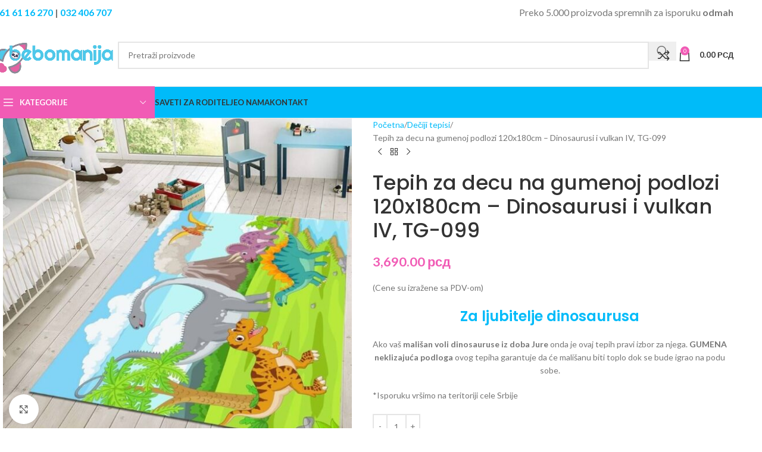

--- FILE ---
content_type: text/html; charset=UTF-8
request_url: https://bebomanija.com/product/deciji-tepih-dinosaurusi-i-vulkan-iv-tk-066/
body_size: 65981
content:
<!DOCTYPE html>
<html lang="sr-RS" prefix="og: https://ogp.me/ns#">
<head>
	<meta charset="UTF-8">
	<link rel="profile" href="https://gmpg.org/xfn/11">
	<link rel="pingback" href="https://bebomanija.com/xmlrpc.php">

		<style>img:is([sizes="auto" i], [sizes^="auto," i]) { contain-intrinsic-size: 3000px 1500px }</style>
	
<!-- Google Tag Manager for WordPress by gtm4wp.com -->
<script data-cfasync="false" data-pagespeed-no-defer>
	var gtm4wp_datalayer_name = "dataLayer";
	var dataLayer = dataLayer || [];
	const gtm4wp_use_sku_instead = 1;
	const gtm4wp_currency = 'RSD';
	const gtm4wp_product_per_impression = false;
	const gtm4wp_clear_ecommerce = false;
	const gtm4wp_datalayer_max_timeout = 2000;
</script>
<!-- End Google Tag Manager for WordPress by gtm4wp.com -->
<!-- Search Engine Optimization by Rank Math PRO - https://rankmath.com/ -->
<title>Dečiji tepih Dinosaurusi i vulkan IV - Bebomanija™</title>
<meta name="description" content="Dečiji tepih Dinosaurusi i vulkan IV od 100% pliša i kožne podloge pa ne propušta hladnoću. Mališani će uživati igrajući se na podu. Poruči kod nas!"/>
<meta name="robots" content="follow, index, max-snippet:-1, max-video-preview:-1, max-image-preview:large"/>
<link rel="canonical" href="https://bebomanija.com/product/deciji-tepih-dinosaurusi-i-vulkan-iv-tk-066/" />
<meta property="og:locale" content="sr_RS" />
<meta property="og:type" content="product" />
<meta property="og:title" content="Dečiji tepih Dinosaurusi i vulkan IV - Bebomanija™" />
<meta property="og:description" content="Dečiji tepih Dinosaurusi i vulkan IV od 100% pliša i kožne podloge pa ne propušta hladnoću. Mališani će uživati igrajući se na podu. Poruči kod nas!" />
<meta property="og:url" content="https://bebomanija.com/product/deciji-tepih-dinosaurusi-i-vulkan-iv-tk-066/" />
<meta property="og:site_name" content="Bebomanija" />
<meta property="og:updated_time" content="2025-11-08T22:14:14+01:00" />
<meta property="og:image" content="https://bebomanija.com/wp-content/uploads/2022/07/tepih-za-decu-dinosaurusi-i-vulkan-IV-slika-1.jpg" />
<meta property="og:image:secure_url" content="https://bebomanija.com/wp-content/uploads/2022/07/tepih-za-decu-dinosaurusi-i-vulkan-IV-slika-1.jpg" />
<meta property="og:image:width" content="794" />
<meta property="og:image:height" content="717" />
<meta property="og:image:alt" content="Dečiji tepih Dinosaurusi i vulkan IV od pliša i gumene osnove, prikazan na podu dečije sobe" />
<meta property="og:image:type" content="image/jpeg" />
<meta property="product:price:amount" content="3690" />
<meta property="product:price:currency" content="RSD" />
<meta property="product:availability" content="instock" />
<meta property="product:retailer_item_id" content="tg-099" />
<meta name="twitter:card" content="summary_large_image" />
<meta name="twitter:title" content="Dečiji tepih Dinosaurusi i vulkan IV - Bebomanija™" />
<meta name="twitter:description" content="Dečiji tepih Dinosaurusi i vulkan IV od 100% pliša i kožne podloge pa ne propušta hladnoću. Mališani će uživati igrajući se na podu. Poruči kod nas!" />
<meta name="twitter:image" content="https://bebomanija.com/wp-content/uploads/2022/07/tepih-za-decu-dinosaurusi-i-vulkan-IV-slika-1.jpg" />
<meta name="twitter:label1" content="Price" />
<meta name="twitter:data1" content="3,690.00&nbsp;&#1088;&#1089;&#1076;" />
<meta name="twitter:label2" content="Availability" />
<meta name="twitter:data2" content="In stock" />
<script type="application/ld+json" class="rank-math-schema-pro">{"@context":"https://schema.org","@graph":[{"@type":"Product","name":"De\u010diji tepisi","aggregateRating":{"@type":"aggregateRating","ratingValue":"5","reviewCount":"1","bestRating":"5","worstRating":"1"}},{"@type":"Organization","@id":"https://bebomanija.com/#organization","name":"Bebomanija","url":"https://bebomanija.com","email":"dejan","logo":{"@type":"ImageObject","@id":"https://bebomanija.com/#logo","url":"https://bebomanija.com/wp-content/uploads/2022/04/bebomanija-logo-favicon-01.jpg","contentUrl":"https://bebomanija.com/wp-content/uploads/2022/04/bebomanija-logo-favicon-01.jpg","caption":"Bebomanija","inLanguage":"sr-RS","width":"500","height":"500"}},{"@type":"WebSite","@id":"https://bebomanija.com/#website","url":"https://bebomanija.com","name":"Bebomanija","publisher":{"@id":"https://bebomanija.com/#organization"},"inLanguage":"sr-RS"},{"@type":"ImageObject","@id":"https://bebomanija.com/wp-content/uploads/2022/07/tepih-za-decu-dinosaurusi-i-vulkan-IV-slika-1.jpg","url":"https://bebomanija.com/wp-content/uploads/2022/07/tepih-za-decu-dinosaurusi-i-vulkan-IV-slika-1.jpg","width":"794","height":"717","caption":"De\u010diji tepih Dinosaurusi i vulkan IV od pli\u0161a i gumene osnove, prikazan na podu de\u010dije sobe","inLanguage":"sr-RS"},{"@type":"BreadcrumbList","@id":"https://bebomanija.com/product/deciji-tepih-dinosaurusi-i-vulkan-iv-tk-066/#breadcrumb","itemListElement":[{"@type":"ListItem","position":"1","item":{"@id":"https://bebomanija.com","name":"Home"}},{"@type":"ListItem","position":"2","item":{"@id":"https://bebomanija.com/product/deciji-tepih-dinosaurusi-i-vulkan-iv-tk-066/","name":"Tepih za decu na gumenoj podlozi 120x180cm &#8211; Dinosaurusi i vulkan IV, TG-099"}}]},{"@type":"ItemPage","@id":"https://bebomanija.com/product/deciji-tepih-dinosaurusi-i-vulkan-iv-tk-066/#webpage","url":"https://bebomanija.com/product/deciji-tepih-dinosaurusi-i-vulkan-iv-tk-066/","name":"De\u010diji tepih Dinosaurusi i vulkan IV - Bebomanija\u2122","datePublished":"2022-07-26T23:41:00+02:00","dateModified":"2025-11-08T22:14:14+01:00","isPartOf":{"@id":"https://bebomanija.com/#website"},"primaryImageOfPage":{"@id":"https://bebomanija.com/wp-content/uploads/2022/07/tepih-za-decu-dinosaurusi-i-vulkan-IV-slika-1.jpg"},"inLanguage":"sr-RS","breadcrumb":{"@id":"https://bebomanija.com/product/deciji-tepih-dinosaurusi-i-vulkan-iv-tk-066/#breadcrumb"}},{"@type":"Product","name":"De\u010diji tepih Dinosaurusi i vulkan IV - Bebomanija\u2122","description":"De\u010diji tepih Dinosaurusi i vulkan IV od 100% pli\u0161a i ko\u017ene podloge pa ne propu\u0161ta hladno\u0107u. Mali\u0161ani \u0107e u\u017eivati igraju\u0107i se na podu. Poru\u010di kod nas!","sku":"tg-099","category":"De\u010diji tepisi","mainEntityOfPage":{"@id":"https://bebomanija.com/product/deciji-tepih-dinosaurusi-i-vulkan-iv-tk-066/#webpage"},"weight":{"@type":"QuantitativeValue","unitCode":"KGM","value":"3"},"image":[{"@type":"ImageObject","url":"https://bebomanija.com/wp-content/uploads/2022/07/tepih-za-decu-dinosaurusi-i-vulkan-IV-slika-1.jpg","height":"717","width":"794"}],"offers":{"@type":"Offer","price":"3690.00","priceCurrency":"RSD","priceValidUntil":"2027-12-31","availability":"https://schema.org/InStock","itemCondition":"NewCondition","url":"https://bebomanija.com/product/deciji-tepih-dinosaurusi-i-vulkan-iv-tk-066/","seller":{"@type":"Organization","@id":"https://bebomanija.com/","name":"Bebomanija","url":"https://bebomanija.com","logo":"https://bebomanija.com/wp-content/uploads/2022/04/bebomanija-logo-favicon-01.jpg"},"priceSpecification":{"price":"3690","priceCurrency":"RSD","valueAddedTaxIncluded":"true"}},"@id":"https://bebomanija.com/product/deciji-tepih-dinosaurusi-i-vulkan-iv-tk-066/#richSnippet"}]}</script>
<!-- /Rank Math WordPress SEO plugin -->

<link rel='dns-prefetch' href='//fonts.googleapis.com' />
<link href='https://fonts.gstatic.com' crossorigin rel='preconnect' />
<link rel="alternate" type="application/rss+xml" title="Bebomanija &raquo; dovod" href="https://bebomanija.com/feed/" />
<link rel="alternate" type="application/rss+xml" title="Bebomanija &raquo; dovod komentara" href="https://bebomanija.com/comments/feed/" />
<link rel="alternate" type="application/rss+xml" title="Bebomanija &raquo; dovod komentara na Tepih za decu na gumenoj podlozi 120x180cm &#8211; Dinosaurusi i vulkan IV, TG-099" href="https://bebomanija.com/product/deciji-tepih-dinosaurusi-i-vulkan-iv-tk-066/feed/" />
<link rel='stylesheet' id='wp-block-library-css' href='https://bebomanija.com/wp-includes/css/dist/block-library/style.min.css?ver=6.8.3' type='text/css' media='all' />
<style id='global-styles-inline-css' type='text/css'>
:root{--wp--preset--aspect-ratio--square: 1;--wp--preset--aspect-ratio--4-3: 4/3;--wp--preset--aspect-ratio--3-4: 3/4;--wp--preset--aspect-ratio--3-2: 3/2;--wp--preset--aspect-ratio--2-3: 2/3;--wp--preset--aspect-ratio--16-9: 16/9;--wp--preset--aspect-ratio--9-16: 9/16;--wp--preset--color--black: #000000;--wp--preset--color--cyan-bluish-gray: #abb8c3;--wp--preset--color--white: #ffffff;--wp--preset--color--pale-pink: #f78da7;--wp--preset--color--vivid-red: #cf2e2e;--wp--preset--color--luminous-vivid-orange: #ff6900;--wp--preset--color--luminous-vivid-amber: #fcb900;--wp--preset--color--light-green-cyan: #7bdcb5;--wp--preset--color--vivid-green-cyan: #00d084;--wp--preset--color--pale-cyan-blue: #8ed1fc;--wp--preset--color--vivid-cyan-blue: #0693e3;--wp--preset--color--vivid-purple: #9b51e0;--wp--preset--gradient--vivid-cyan-blue-to-vivid-purple: linear-gradient(135deg,rgba(6,147,227,1) 0%,rgb(155,81,224) 100%);--wp--preset--gradient--light-green-cyan-to-vivid-green-cyan: linear-gradient(135deg,rgb(122,220,180) 0%,rgb(0,208,130) 100%);--wp--preset--gradient--luminous-vivid-amber-to-luminous-vivid-orange: linear-gradient(135deg,rgba(252,185,0,1) 0%,rgba(255,105,0,1) 100%);--wp--preset--gradient--luminous-vivid-orange-to-vivid-red: linear-gradient(135deg,rgba(255,105,0,1) 0%,rgb(207,46,46) 100%);--wp--preset--gradient--very-light-gray-to-cyan-bluish-gray: linear-gradient(135deg,rgb(238,238,238) 0%,rgb(169,184,195) 100%);--wp--preset--gradient--cool-to-warm-spectrum: linear-gradient(135deg,rgb(74,234,220) 0%,rgb(151,120,209) 20%,rgb(207,42,186) 40%,rgb(238,44,130) 60%,rgb(251,105,98) 80%,rgb(254,248,76) 100%);--wp--preset--gradient--blush-light-purple: linear-gradient(135deg,rgb(255,206,236) 0%,rgb(152,150,240) 100%);--wp--preset--gradient--blush-bordeaux: linear-gradient(135deg,rgb(254,205,165) 0%,rgb(254,45,45) 50%,rgb(107,0,62) 100%);--wp--preset--gradient--luminous-dusk: linear-gradient(135deg,rgb(255,203,112) 0%,rgb(199,81,192) 50%,rgb(65,88,208) 100%);--wp--preset--gradient--pale-ocean: linear-gradient(135deg,rgb(255,245,203) 0%,rgb(182,227,212) 50%,rgb(51,167,181) 100%);--wp--preset--gradient--electric-grass: linear-gradient(135deg,rgb(202,248,128) 0%,rgb(113,206,126) 100%);--wp--preset--gradient--midnight: linear-gradient(135deg,rgb(2,3,129) 0%,rgb(40,116,252) 100%);--wp--preset--font-size--small: 13px;--wp--preset--font-size--medium: 20px;--wp--preset--font-size--large: 36px;--wp--preset--font-size--x-large: 42px;--wp--preset--spacing--20: 0.44rem;--wp--preset--spacing--30: 0.67rem;--wp--preset--spacing--40: 1rem;--wp--preset--spacing--50: 1.5rem;--wp--preset--spacing--60: 2.25rem;--wp--preset--spacing--70: 3.38rem;--wp--preset--spacing--80: 5.06rem;--wp--preset--shadow--natural: 6px 6px 9px rgba(0, 0, 0, 0.2);--wp--preset--shadow--deep: 12px 12px 50px rgba(0, 0, 0, 0.4);--wp--preset--shadow--sharp: 6px 6px 0px rgba(0, 0, 0, 0.2);--wp--preset--shadow--outlined: 6px 6px 0px -3px rgba(255, 255, 255, 1), 6px 6px rgba(0, 0, 0, 1);--wp--preset--shadow--crisp: 6px 6px 0px rgba(0, 0, 0, 1);}:where(body) { margin: 0; }.wp-site-blocks > .alignleft { float: left; margin-right: 2em; }.wp-site-blocks > .alignright { float: right; margin-left: 2em; }.wp-site-blocks > .aligncenter { justify-content: center; margin-left: auto; margin-right: auto; }:where(.is-layout-flex){gap: 0.5em;}:where(.is-layout-grid){gap: 0.5em;}.is-layout-flow > .alignleft{float: left;margin-inline-start: 0;margin-inline-end: 2em;}.is-layout-flow > .alignright{float: right;margin-inline-start: 2em;margin-inline-end: 0;}.is-layout-flow > .aligncenter{margin-left: auto !important;margin-right: auto !important;}.is-layout-constrained > .alignleft{float: left;margin-inline-start: 0;margin-inline-end: 2em;}.is-layout-constrained > .alignright{float: right;margin-inline-start: 2em;margin-inline-end: 0;}.is-layout-constrained > .aligncenter{margin-left: auto !important;margin-right: auto !important;}.is-layout-constrained > :where(:not(.alignleft):not(.alignright):not(.alignfull)){margin-left: auto !important;margin-right: auto !important;}body .is-layout-flex{display: flex;}.is-layout-flex{flex-wrap: wrap;align-items: center;}.is-layout-flex > :is(*, div){margin: 0;}body .is-layout-grid{display: grid;}.is-layout-grid > :is(*, div){margin: 0;}body{padding-top: 0px;padding-right: 0px;padding-bottom: 0px;padding-left: 0px;}a:where(:not(.wp-element-button)){text-decoration: none;}:root :where(.wp-element-button, .wp-block-button__link){background-color: #32373c;border-width: 0;color: #fff;font-family: inherit;font-size: inherit;line-height: inherit;padding: calc(0.667em + 2px) calc(1.333em + 2px);text-decoration: none;}.has-black-color{color: var(--wp--preset--color--black) !important;}.has-cyan-bluish-gray-color{color: var(--wp--preset--color--cyan-bluish-gray) !important;}.has-white-color{color: var(--wp--preset--color--white) !important;}.has-pale-pink-color{color: var(--wp--preset--color--pale-pink) !important;}.has-vivid-red-color{color: var(--wp--preset--color--vivid-red) !important;}.has-luminous-vivid-orange-color{color: var(--wp--preset--color--luminous-vivid-orange) !important;}.has-luminous-vivid-amber-color{color: var(--wp--preset--color--luminous-vivid-amber) !important;}.has-light-green-cyan-color{color: var(--wp--preset--color--light-green-cyan) !important;}.has-vivid-green-cyan-color{color: var(--wp--preset--color--vivid-green-cyan) !important;}.has-pale-cyan-blue-color{color: var(--wp--preset--color--pale-cyan-blue) !important;}.has-vivid-cyan-blue-color{color: var(--wp--preset--color--vivid-cyan-blue) !important;}.has-vivid-purple-color{color: var(--wp--preset--color--vivid-purple) !important;}.has-black-background-color{background-color: var(--wp--preset--color--black) !important;}.has-cyan-bluish-gray-background-color{background-color: var(--wp--preset--color--cyan-bluish-gray) !important;}.has-white-background-color{background-color: var(--wp--preset--color--white) !important;}.has-pale-pink-background-color{background-color: var(--wp--preset--color--pale-pink) !important;}.has-vivid-red-background-color{background-color: var(--wp--preset--color--vivid-red) !important;}.has-luminous-vivid-orange-background-color{background-color: var(--wp--preset--color--luminous-vivid-orange) !important;}.has-luminous-vivid-amber-background-color{background-color: var(--wp--preset--color--luminous-vivid-amber) !important;}.has-light-green-cyan-background-color{background-color: var(--wp--preset--color--light-green-cyan) !important;}.has-vivid-green-cyan-background-color{background-color: var(--wp--preset--color--vivid-green-cyan) !important;}.has-pale-cyan-blue-background-color{background-color: var(--wp--preset--color--pale-cyan-blue) !important;}.has-vivid-cyan-blue-background-color{background-color: var(--wp--preset--color--vivid-cyan-blue) !important;}.has-vivid-purple-background-color{background-color: var(--wp--preset--color--vivid-purple) !important;}.has-black-border-color{border-color: var(--wp--preset--color--black) !important;}.has-cyan-bluish-gray-border-color{border-color: var(--wp--preset--color--cyan-bluish-gray) !important;}.has-white-border-color{border-color: var(--wp--preset--color--white) !important;}.has-pale-pink-border-color{border-color: var(--wp--preset--color--pale-pink) !important;}.has-vivid-red-border-color{border-color: var(--wp--preset--color--vivid-red) !important;}.has-luminous-vivid-orange-border-color{border-color: var(--wp--preset--color--luminous-vivid-orange) !important;}.has-luminous-vivid-amber-border-color{border-color: var(--wp--preset--color--luminous-vivid-amber) !important;}.has-light-green-cyan-border-color{border-color: var(--wp--preset--color--light-green-cyan) !important;}.has-vivid-green-cyan-border-color{border-color: var(--wp--preset--color--vivid-green-cyan) !important;}.has-pale-cyan-blue-border-color{border-color: var(--wp--preset--color--pale-cyan-blue) !important;}.has-vivid-cyan-blue-border-color{border-color: var(--wp--preset--color--vivid-cyan-blue) !important;}.has-vivid-purple-border-color{border-color: var(--wp--preset--color--vivid-purple) !important;}.has-vivid-cyan-blue-to-vivid-purple-gradient-background{background: var(--wp--preset--gradient--vivid-cyan-blue-to-vivid-purple) !important;}.has-light-green-cyan-to-vivid-green-cyan-gradient-background{background: var(--wp--preset--gradient--light-green-cyan-to-vivid-green-cyan) !important;}.has-luminous-vivid-amber-to-luminous-vivid-orange-gradient-background{background: var(--wp--preset--gradient--luminous-vivid-amber-to-luminous-vivid-orange) !important;}.has-luminous-vivid-orange-to-vivid-red-gradient-background{background: var(--wp--preset--gradient--luminous-vivid-orange-to-vivid-red) !important;}.has-very-light-gray-to-cyan-bluish-gray-gradient-background{background: var(--wp--preset--gradient--very-light-gray-to-cyan-bluish-gray) !important;}.has-cool-to-warm-spectrum-gradient-background{background: var(--wp--preset--gradient--cool-to-warm-spectrum) !important;}.has-blush-light-purple-gradient-background{background: var(--wp--preset--gradient--blush-light-purple) !important;}.has-blush-bordeaux-gradient-background{background: var(--wp--preset--gradient--blush-bordeaux) !important;}.has-luminous-dusk-gradient-background{background: var(--wp--preset--gradient--luminous-dusk) !important;}.has-pale-ocean-gradient-background{background: var(--wp--preset--gradient--pale-ocean) !important;}.has-electric-grass-gradient-background{background: var(--wp--preset--gradient--electric-grass) !important;}.has-midnight-gradient-background{background: var(--wp--preset--gradient--midnight) !important;}.has-small-font-size{font-size: var(--wp--preset--font-size--small) !important;}.has-medium-font-size{font-size: var(--wp--preset--font-size--medium) !important;}.has-large-font-size{font-size: var(--wp--preset--font-size--large) !important;}.has-x-large-font-size{font-size: var(--wp--preset--font-size--x-large) !important;}
:where(.wp-block-post-template.is-layout-flex){gap: 1.25em;}:where(.wp-block-post-template.is-layout-grid){gap: 1.25em;}
:where(.wp-block-columns.is-layout-flex){gap: 2em;}:where(.wp-block-columns.is-layout-grid){gap: 2em;}
:root :where(.wp-block-pullquote){font-size: 1.5em;line-height: 1.6;}
</style>
<style id='woocommerce-inline-inline-css' type='text/css'>
.woocommerce form .form-row .required { visibility: visible; }
</style>
<link rel='stylesheet' id='elementor-frontend-css' href='https://bebomanija.com/wp-content/plugins/elementor/assets/css/frontend.min.css?ver=3.32.2' type='text/css' media='all' />
<style id='elementor-frontend-inline-css' type='text/css'>
.elementor-kit-24546{--e-global-color-primary:#6EC1E4;--e-global-color-secondary:#54595F;--e-global-color-text:#7A7A7A;--e-global-color-accent:#61CE70;--e-global-typography-primary-font-family:"Roboto";--e-global-typography-primary-font-weight:600;--e-global-typography-secondary-font-family:"Roboto Slab";--e-global-typography-secondary-font-weight:400;--e-global-typography-text-font-family:"Roboto";--e-global-typography-text-font-weight:400;--e-global-typography-accent-font-family:"Roboto";--e-global-typography-accent-font-weight:500;}.elementor-kit-24546 e-page-transition{background-color:#FFBC7D;}.elementor-section.elementor-section-boxed > .elementor-container{max-width:1140px;}.e-con{--container-max-width:1140px;}.elementor-widget:not(:last-child){margin-block-end:20px;}.elementor-element{--widgets-spacing:20px 20px;--widgets-spacing-row:20px;--widgets-spacing-column:20px;}{}h1.entry-title{display:var(--page-title-display);}@media(max-width:1024px){.elementor-section.elementor-section-boxed > .elementor-container{max-width:1024px;}.e-con{--container-max-width:1024px;}}@media(max-width:767px){.elementor-section.elementor-section-boxed > .elementor-container{max-width:767px;}.e-con{--container-max-width:767px;}}
.elementor-41612 .elementor-element.elementor-element-61c42cac:not(.elementor-motion-effects-element-type-background), .elementor-41612 .elementor-element.elementor-element-61c42cac > .elementor-motion-effects-container > .elementor-motion-effects-layer{background-color:#00BBF9;}.elementor-41612 .elementor-element.elementor-element-61c42cac > .elementor-container{max-width:1211px;}.elementor-41612 .elementor-element.elementor-element-61c42cac{transition:background 0.3s, border 0.3s, border-radius 0.3s, box-shadow 0.3s;padding:70px 70px 70px 70px;}.elementor-41612 .elementor-element.elementor-element-61c42cac > .elementor-background-overlay{transition:background 0.3s, border-radius 0.3s, opacity 0.3s;}.elementor-41612 .elementor-element.elementor-element-4f601920 > .elementor-element-populated{margin:0px 80px 0px 0px;--e-column-margin-right:80px;--e-column-margin-left:0px;}.elementor-41612 .elementor-element.elementor-element-8b798c3 .elementor-heading-title{font-size:20px;font-weight:700;color:#FFFFFF;}.elementor-41612 .elementor-element.elementor-element-76cca848{font-size:14px;font-weight:300;color:#FFFFFF;}.elementor-bc-flex-widget .elementor-41612 .elementor-element.elementor-element-7666b409.elementor-column .elementor-widget-wrap{align-items:flex-start;}.elementor-41612 .elementor-element.elementor-element-7666b409.elementor-column.elementor-element[data-element_type="column"] > .elementor-widget-wrap.elementor-element-populated{align-content:flex-start;align-items:flex-start;}.elementor-41612 .elementor-element.elementor-element-1d200f36{text-align:left;}.elementor-41612 .elementor-element.elementor-element-1d200f36 .elementor-heading-title{font-size:18px;font-weight:700;color:#ffffff;}.elementor-41612 .elementor-element.elementor-element-60e5c902 .elementor-icon-list-items:not(.elementor-inline-items) .elementor-icon-list-item:not(:last-child){padding-block-end:calc(5px/2);}.elementor-41612 .elementor-element.elementor-element-60e5c902 .elementor-icon-list-items:not(.elementor-inline-items) .elementor-icon-list-item:not(:first-child){margin-block-start:calc(5px/2);}.elementor-41612 .elementor-element.elementor-element-60e5c902 .elementor-icon-list-items.elementor-inline-items .elementor-icon-list-item{margin-inline:calc(5px/2);}.elementor-41612 .elementor-element.elementor-element-60e5c902 .elementor-icon-list-items.elementor-inline-items{margin-inline:calc(-5px/2);}.elementor-41612 .elementor-element.elementor-element-60e5c902 .elementor-icon-list-items.elementor-inline-items .elementor-icon-list-item:after{inset-inline-end:calc(-5px/2);}.elementor-41612 .elementor-element.elementor-element-60e5c902 .elementor-icon-list-icon i{transition:color 0.3s;}.elementor-41612 .elementor-element.elementor-element-60e5c902 .elementor-icon-list-icon svg{transition:fill 0.3s;}.elementor-41612 .elementor-element.elementor-element-60e5c902{--e-icon-list-icon-size:0px;--icon-vertical-offset:0px;}.elementor-41612 .elementor-element.elementor-element-60e5c902 .elementor-icon-list-icon{padding-inline-end:0px;}.elementor-41612 .elementor-element.elementor-element-60e5c902 .elementor-icon-list-item > .elementor-icon-list-text, .elementor-41612 .elementor-element.elementor-element-60e5c902 .elementor-icon-list-item > a{font-size:14px;font-weight:300;}.elementor-41612 .elementor-element.elementor-element-60e5c902 .elementor-icon-list-text{color:#FFFFFF;transition:color 0.3s;}.elementor-bc-flex-widget .elementor-41612 .elementor-element.elementor-element-6bb98ef8.elementor-column .elementor-widget-wrap{align-items:flex-start;}.elementor-41612 .elementor-element.elementor-element-6bb98ef8.elementor-column.elementor-element[data-element_type="column"] > .elementor-widget-wrap.elementor-element-populated{align-content:flex-start;align-items:flex-start;}.elementor-41612 .elementor-element.elementor-element-3c3a2c68{text-align:left;}.elementor-41612 .elementor-element.elementor-element-3c3a2c68 .elementor-heading-title{font-size:18px;font-weight:700;color:#ffffff;}.elementor-41612 .elementor-element.elementor-element-86977d2 .elementor-icon-list-items:not(.elementor-inline-items) .elementor-icon-list-item:not(:last-child){padding-block-end:calc(5px/2);}.elementor-41612 .elementor-element.elementor-element-86977d2 .elementor-icon-list-items:not(.elementor-inline-items) .elementor-icon-list-item:not(:first-child){margin-block-start:calc(5px/2);}.elementor-41612 .elementor-element.elementor-element-86977d2 .elementor-icon-list-items.elementor-inline-items .elementor-icon-list-item{margin-inline:calc(5px/2);}.elementor-41612 .elementor-element.elementor-element-86977d2 .elementor-icon-list-items.elementor-inline-items{margin-inline:calc(-5px/2);}.elementor-41612 .elementor-element.elementor-element-86977d2 .elementor-icon-list-items.elementor-inline-items .elementor-icon-list-item:after{inset-inline-end:calc(-5px/2);}.elementor-41612 .elementor-element.elementor-element-86977d2 .elementor-icon-list-icon i{transition:color 0.3s;}.elementor-41612 .elementor-element.elementor-element-86977d2 .elementor-icon-list-icon svg{transition:fill 0.3s;}.elementor-41612 .elementor-element.elementor-element-86977d2{--e-icon-list-icon-size:0px;--icon-vertical-offset:0px;}.elementor-41612 .elementor-element.elementor-element-86977d2 .elementor-icon-list-icon{padding-inline-end:0px;}.elementor-41612 .elementor-element.elementor-element-86977d2 .elementor-icon-list-item > .elementor-icon-list-text, .elementor-41612 .elementor-element.elementor-element-86977d2 .elementor-icon-list-item > a{font-size:14px;font-weight:300;}.elementor-41612 .elementor-element.elementor-element-86977d2 .elementor-icon-list-text{color:#FFFFFF;transition:color 0.3s;}.elementor-bc-flex-widget .elementor-41612 .elementor-element.elementor-element-7735de9c.elementor-column .elementor-widget-wrap{align-items:flex-start;}.elementor-41612 .elementor-element.elementor-element-7735de9c.elementor-column.elementor-element[data-element_type="column"] > .elementor-widget-wrap.elementor-element-populated{align-content:flex-start;align-items:flex-start;}.elementor-41612 .elementor-element.elementor-element-577390c6{text-align:left;}.elementor-41612 .elementor-element.elementor-element-577390c6 .elementor-heading-title{font-size:18px;font-weight:700;color:#ffffff;}.elementor-41612 .elementor-element.elementor-element-2fc39c9{--grid-template-columns:repeat(0, auto);--grid-column-gap:5px;--grid-row-gap:0px;}.elementor-41612 .elementor-element.elementor-element-2fc39c9 .elementor-widget-container{text-align:left;}.elementor-41612 .elementor-element.elementor-element-1904454c > .elementor-container > .elementor-column > .elementor-widget-wrap{align-content:center;align-items:center;}.elementor-41612 .elementor-element.elementor-element-1904454c:not(.elementor-motion-effects-element-type-background), .elementor-41612 .elementor-element.elementor-element-1904454c > .elementor-motion-effects-container > .elementor-motion-effects-layer{background-color:#00BBF9;}.elementor-41612 .elementor-element.elementor-element-1904454c > .elementor-container{max-width:1222px;min-height:50px;}.elementor-41612 .elementor-element.elementor-element-1904454c{border-style:solid;border-width:1px 0px 0px 0px;border-color:rgba(255,255,255,0.19);transition:background 0.3s, border 0.3s, border-radius 0.3s, box-shadow 0.3s;}.elementor-41612 .elementor-element.elementor-element-1904454c > .elementor-background-overlay{transition:background 0.3s, border-radius 0.3s, opacity 0.3s;}.elementor-41612 .elementor-element.elementor-element-60e7c45e{text-align:left;}.elementor-41612 .elementor-element.elementor-element-60e7c45e .elementor-heading-title{font-size:12px;font-weight:300;color:#FFFFFF;}.elementor-theme-builder-content-area{height:400px;}.elementor-location-header:before, .elementor-location-footer:before{content:"";display:table;clear:both;}@media(max-width:1024px){.elementor-41612 .elementor-element.elementor-element-61c42cac{padding:50px 20px 50px 20px;}.elementor-41612 .elementor-element.elementor-element-4f601920 > .elementor-element-populated{margin:0% 15% 0% 0%;--e-column-margin-right:15%;--e-column-margin-left:0%;}.elementor-41612 .elementor-element.elementor-element-60e5c902 .elementor-icon-list-item > .elementor-icon-list-text, .elementor-41612 .elementor-element.elementor-element-60e5c902 .elementor-icon-list-item > a{font-size:13px;}.elementor-41612 .elementor-element.elementor-element-86977d2 .elementor-icon-list-item > .elementor-icon-list-text, .elementor-41612 .elementor-element.elementor-element-86977d2 .elementor-icon-list-item > a{font-size:13px;}.elementor-41612 .elementor-element.elementor-element-7735de9c > .elementor-element-populated{margin:0px 0px 0px 0px;--e-column-margin-right:0px;--e-column-margin-left:0px;}.elementor-41612 .elementor-element.elementor-element-1904454c{padding:10px 20px 10px 20px;}}@media(max-width:767px){.elementor-41612 .elementor-element.elementor-element-61c42cac{padding:35px 20px 35px 20px;}.elementor-41612 .elementor-element.elementor-element-4f601920 > .elementor-element-populated{margin:0px 0px 50px 0px;--e-column-margin-right:0px;--e-column-margin-left:0px;padding:0px 0px 0px 0px;}.elementor-41612 .elementor-element.elementor-element-8b798c3{text-align:center;}.elementor-41612 .elementor-element.elementor-element-76cca848{text-align:left;}.elementor-41612 .elementor-element.elementor-element-7666b409{width:100%;}.elementor-41612 .elementor-element.elementor-element-7666b409 > .elementor-element-populated{margin:0px 0px 25px 0px;--e-column-margin-right:0px;--e-column-margin-left:0px;padding:0px 0px 0px 0px;}.elementor-41612 .elementor-element.elementor-element-1d200f36{text-align:center;}.elementor-41612 .elementor-element.elementor-element-60e5c902 .elementor-icon-list-item > .elementor-icon-list-text, .elementor-41612 .elementor-element.elementor-element-60e5c902 .elementor-icon-list-item > a{font-size:13px;}.elementor-41612 .elementor-element.elementor-element-6bb98ef8{width:100%;}.elementor-41612 .elementor-element.elementor-element-6bb98ef8 > .elementor-element-populated{margin:0px 0px 25px 0px;--e-column-margin-right:0px;--e-column-margin-left:0px;padding:0px 0px 0px 0px;}.elementor-41612 .elementor-element.elementor-element-3c3a2c68{text-align:center;}.elementor-41612 .elementor-element.elementor-element-86977d2 .elementor-icon-list-item > .elementor-icon-list-text, .elementor-41612 .elementor-element.elementor-element-86977d2 .elementor-icon-list-item > a{font-size:13px;}.elementor-41612 .elementor-element.elementor-element-7735de9c{width:100%;}.elementor-41612 .elementor-element.elementor-element-7735de9c > .elementor-element-populated{margin:0px 0px 5px 0px;--e-column-margin-right:0px;--e-column-margin-left:0px;padding:0px 0px 6px 0px;}.elementor-41612 .elementor-element.elementor-element-577390c6{text-align:center;}.elementor-41612 .elementor-element.elementor-element-2fc39c9 .elementor-widget-container{text-align:center;}.elementor-41612 .elementor-element.elementor-element-1904454c{padding:30px 20px 20px 20px;}.elementor-41612 .elementor-element.elementor-element-5b6a5735 > .elementor-element-populated{margin:0px 0px 0px 0px;--e-column-margin-right:0px;--e-column-margin-left:0px;padding:0px 0px 0px 0px;}.elementor-41612 .elementor-element.elementor-element-60e7c45e{text-align:center;}}@media(min-width:768px){.elementor-41612 .elementor-element.elementor-element-4f601920{width:40%;}.elementor-41612 .elementor-element.elementor-element-7666b409{width:20%;}.elementor-41612 .elementor-element.elementor-element-6bb98ef8{width:20%;}.elementor-41612 .elementor-element.elementor-element-7735de9c{width:20%;}}@media(max-width:1024px) and (min-width:768px){.elementor-41612 .elementor-element.elementor-element-4f601920{width:35%;}.elementor-41612 .elementor-element.elementor-element-7666b409{width:20%;}.elementor-41612 .elementor-element.elementor-element-6bb98ef8{width:20%;}.elementor-41612 .elementor-element.elementor-element-7735de9c{width:20%;}}
</style>
<link rel='stylesheet' id='widget-heading-css' href='https://bebomanija.com/wp-content/plugins/elementor/assets/css/widget-heading.min.css?ver=3.32.2' type='text/css' media='all' />
<link rel='stylesheet' id='widget-icon-list-css' href='https://bebomanija.com/wp-content/plugins/elementor/assets/css/widget-icon-list.min.css?ver=3.32.2' type='text/css' media='all' />
<link rel='stylesheet' id='widget-social-icons-css' href='https://bebomanija.com/wp-content/plugins/elementor/assets/css/widget-social-icons.min.css?ver=3.32.2' type='text/css' media='all' />
<link rel='stylesheet' id='e-apple-webkit-css' href='https://bebomanija.com/wp-content/plugins/elementor/assets/css/conditionals/apple-webkit.min.css?ver=3.32.2' type='text/css' media='all' />
<link rel='stylesheet' id='font-awesome-5-all-css' href='https://bebomanija.com/wp-content/plugins/elementor/assets/lib/font-awesome/css/all.min.css?ver=3.32.2' type='text/css' media='all' />
<link rel='stylesheet' id='font-awesome-4-shim-css' href='https://bebomanija.com/wp-content/plugins/elementor/assets/lib/font-awesome/css/v4-shims.min.css?ver=3.32.2' type='text/css' media='all' />
<link rel='stylesheet' id='flexible-shipping-free-shipping-css' href='https://bebomanija.com/wp-content/plugins/flexible-shipping/assets/dist/css/free-shipping.css?ver=6.4.0.2' type='text/css' media='all' />
<link rel='stylesheet' id='wd-widget-price-filter-css' href='https://bebomanija.com/wp-content/themes/woodmart/css/parts/woo-widget-price-filter.min.css?ver=8.2.7' type='text/css' media='all' />
<link rel='stylesheet' id='wd-style-base-css' href='https://bebomanija.com/wp-content/themes/woodmart/css/parts/base.min.css?ver=8.2.7' type='text/css' media='all' />
<link rel='stylesheet' id='wd-helpers-wpb-elem-css' href='https://bebomanija.com/wp-content/themes/woodmart/css/parts/helpers-wpb-elem.min.css?ver=8.2.7' type='text/css' media='all' />
<link rel='stylesheet' id='wd-elementor-base-css' href='https://bebomanija.com/wp-content/themes/woodmart/css/parts/int-elem-base.min.css?ver=8.2.7' type='text/css' media='all' />
<link rel='stylesheet' id='wd-elementor-pro-base-css' href='https://bebomanija.com/wp-content/themes/woodmart/css/parts/int-elementor-pro.min.css?ver=8.2.7' type='text/css' media='all' />
<link rel='stylesheet' id='wd-woocommerce-base-css' href='https://bebomanija.com/wp-content/themes/woodmart/css/parts/woocommerce-base.min.css?ver=8.2.7' type='text/css' media='all' />
<link rel='stylesheet' id='wd-mod-star-rating-css' href='https://bebomanija.com/wp-content/themes/woodmart/css/parts/mod-star-rating.min.css?ver=8.2.7' type='text/css' media='all' />
<link rel='stylesheet' id='wd-woocommerce-block-notices-css' href='https://bebomanija.com/wp-content/themes/woodmart/css/parts/woo-mod-block-notices.min.css?ver=8.2.7' type='text/css' media='all' />
<link rel='stylesheet' id='wd-woo-mod-quantity-css' href='https://bebomanija.com/wp-content/themes/woodmart/css/parts/woo-mod-quantity.min.css?ver=8.2.7' type='text/css' media='all' />
<link rel='stylesheet' id='wd-woo-opt-free-progress-bar-css' href='https://bebomanija.com/wp-content/themes/woodmart/css/parts/woo-opt-free-progress-bar.min.css?ver=8.2.7' type='text/css' media='all' />
<link rel='stylesheet' id='wd-woo-mod-progress-bar-css' href='https://bebomanija.com/wp-content/themes/woodmart/css/parts/woo-mod-progress-bar.min.css?ver=8.2.7' type='text/css' media='all' />
<link rel='stylesheet' id='wd-woo-single-prod-el-base-css' href='https://bebomanija.com/wp-content/themes/woodmart/css/parts/woo-single-prod-el-base.min.css?ver=8.2.7' type='text/css' media='all' />
<link rel='stylesheet' id='wd-woo-mod-stock-status-css' href='https://bebomanija.com/wp-content/themes/woodmart/css/parts/woo-mod-stock-status.min.css?ver=8.2.7' type='text/css' media='all' />
<link rel='stylesheet' id='wd-woo-mod-shop-attributes-css' href='https://bebomanija.com/wp-content/themes/woodmart/css/parts/woo-mod-shop-attributes.min.css?ver=8.2.7' type='text/css' media='all' />
<link rel='stylesheet' id='wd-opt-carousel-disable-css' href='https://bebomanija.com/wp-content/themes/woodmart/css/parts/opt-carousel-disable.min.css?ver=8.2.7' type='text/css' media='all' />
<link rel='stylesheet' id='wd-wp-blocks-css' href='https://bebomanija.com/wp-content/themes/woodmart/css/parts/wp-blocks.min.css?ver=8.2.7' type='text/css' media='all' />
<link rel='stylesheet' id='child-style-css' href='https://bebomanija.com/wp-content/themes/woodmart-child/style.css?ver=8.2.7' type='text/css' media='all' />
<link rel='stylesheet' id='wd-header-base-css' href='https://bebomanija.com/wp-content/themes/woodmart/css/parts/header-base.min.css?ver=8.2.7' type='text/css' media='all' />
<link rel='stylesheet' id='wd-mod-tools-css' href='https://bebomanija.com/wp-content/themes/woodmart/css/parts/mod-tools.min.css?ver=8.2.7' type='text/css' media='all' />
<link rel='stylesheet' id='wd-header-elements-base-css' href='https://bebomanija.com/wp-content/themes/woodmart/css/parts/header-el-base.min.css?ver=8.2.7' type='text/css' media='all' />
<link rel='stylesheet' id='wd-header-search-css' href='https://bebomanija.com/wp-content/themes/woodmart/css/parts/header-el-search.min.css?ver=8.2.7' type='text/css' media='all' />
<link rel='stylesheet' id='wd-header-search-form-css' href='https://bebomanija.com/wp-content/themes/woodmart/css/parts/header-el-search-form.min.css?ver=8.2.7' type='text/css' media='all' />
<link rel='stylesheet' id='wd-wd-search-form-css' href='https://bebomanija.com/wp-content/themes/woodmart/css/parts/wd-search-form.min.css?ver=8.2.7' type='text/css' media='all' />
<link rel='stylesheet' id='wd-wd-search-results-css' href='https://bebomanija.com/wp-content/themes/woodmart/css/parts/wd-search-results.min.css?ver=8.2.7' type='text/css' media='all' />
<link rel='stylesheet' id='wd-wd-search-dropdown-css' href='https://bebomanija.com/wp-content/themes/woodmart/css/parts/wd-search-dropdown.min.css?ver=8.2.7' type='text/css' media='all' />
<link rel='stylesheet' id='wd-header-cart-side-css' href='https://bebomanija.com/wp-content/themes/woodmart/css/parts/header-el-cart-side.min.css?ver=8.2.7' type='text/css' media='all' />
<link rel='stylesheet' id='wd-header-cart-css' href='https://bebomanija.com/wp-content/themes/woodmart/css/parts/header-el-cart.min.css?ver=8.2.7' type='text/css' media='all' />
<link rel='stylesheet' id='wd-widget-shopping-cart-css' href='https://bebomanija.com/wp-content/themes/woodmart/css/parts/woo-widget-shopping-cart.min.css?ver=8.2.7' type='text/css' media='all' />
<link rel='stylesheet' id='wd-widget-product-list-css' href='https://bebomanija.com/wp-content/themes/woodmart/css/parts/woo-widget-product-list.min.css?ver=8.2.7' type='text/css' media='all' />
<link rel='stylesheet' id='wd-header-mobile-nav-dropdown-css' href='https://bebomanija.com/wp-content/themes/woodmart/css/parts/header-el-mobile-nav-dropdown.min.css?ver=8.2.7' type='text/css' media='all' />
<link rel='stylesheet' id='wd-header-categories-nav-css' href='https://bebomanija.com/wp-content/themes/woodmart/css/parts/header-el-category-nav.min.css?ver=8.2.7' type='text/css' media='all' />
<link rel='stylesheet' id='wd-mod-nav-vertical-css' href='https://bebomanija.com/wp-content/themes/woodmart/css/parts/mod-nav-vertical.min.css?ver=8.2.7' type='text/css' media='all' />
<link rel='stylesheet' id='wd-mod-nav-vertical-design-default-css' href='https://bebomanija.com/wp-content/themes/woodmart/css/parts/mod-nav-vertical-design-default.min.css?ver=8.2.7' type='text/css' media='all' />
<link rel='stylesheet' id='wd-page-title-css' href='https://bebomanija.com/wp-content/themes/woodmart/css/parts/page-title.min.css?ver=8.2.7' type='text/css' media='all' />
<link rel='stylesheet' id='wd-woo-single-prod-predefined-css' href='https://bebomanija.com/wp-content/themes/woodmart/css/parts/woo-single-prod-predefined.min.css?ver=8.2.7' type='text/css' media='all' />
<link rel='stylesheet' id='wd-woo-single-prod-and-quick-view-predefined-css' href='https://bebomanija.com/wp-content/themes/woodmart/css/parts/woo-single-prod-and-quick-view-predefined.min.css?ver=8.2.7' type='text/css' media='all' />
<link rel='stylesheet' id='wd-woo-single-prod-el-tabs-predefined-css' href='https://bebomanija.com/wp-content/themes/woodmart/css/parts/woo-single-prod-el-tabs-predefined.min.css?ver=8.2.7' type='text/css' media='all' />
<link rel='stylesheet' id='wd-woo-single-prod-opt-base-css' href='https://bebomanija.com/wp-content/themes/woodmart/css/parts/woo-single-prod-opt-base.min.css?ver=8.2.7' type='text/css' media='all' />
<link rel='stylesheet' id='wd-woo-single-prod-el-gallery-css' href='https://bebomanija.com/wp-content/themes/woodmart/css/parts/woo-single-prod-el-gallery.min.css?ver=8.2.7' type='text/css' media='all' />
<link rel='stylesheet' id='wd-swiper-css' href='https://bebomanija.com/wp-content/themes/woodmart/css/parts/lib-swiper.min.css?ver=8.2.7' type='text/css' media='all' />
<link rel='stylesheet' id='wd-swiper-arrows-css' href='https://bebomanija.com/wp-content/themes/woodmart/css/parts/lib-swiper-arrows.min.css?ver=8.2.7' type='text/css' media='all' />
<link rel='stylesheet' id='wd-photoswipe-css' href='https://bebomanija.com/wp-content/themes/woodmart/css/parts/lib-photoswipe.min.css?ver=8.2.7' type='text/css' media='all' />
<link rel='stylesheet' id='wd-woo-single-prod-el-navigation-css' href='https://bebomanija.com/wp-content/themes/woodmart/css/parts/woo-single-prod-el-navigation.min.css?ver=8.2.7' type='text/css' media='all' />
<link rel='stylesheet' id='wd-product-loop-css' href='https://bebomanija.com/wp-content/themes/woodmart/css/parts/woo-product-loop.min.css?ver=8.2.7' type='text/css' media='all' />
<link rel='stylesheet' id='wd-product-loop-standard-css' href='https://bebomanija.com/wp-content/themes/woodmart/css/parts/woo-product-loop-standard.min.css?ver=8.2.7' type='text/css' media='all' />
<link rel='stylesheet' id='wd-woo-mod-add-btn-replace-css' href='https://bebomanija.com/wp-content/themes/woodmart/css/parts/woo-mod-add-btn-replace.min.css?ver=8.2.7' type='text/css' media='all' />
<link rel='stylesheet' id='wd-woo-mod-quantity-overlap-css' href='https://bebomanija.com/wp-content/themes/woodmart/css/parts/woo-mod-quantity-overlap.min.css?ver=8.2.7' type='text/css' media='all' />
<link rel='stylesheet' id='wd-bordered-product-css' href='https://bebomanija.com/wp-content/themes/woodmart/css/parts/woo-opt-bordered-product.min.css?ver=8.2.7' type='text/css' media='all' />
<link rel='stylesheet' id='wd-woo-mod-product-labels-css' href='https://bebomanija.com/wp-content/themes/woodmart/css/parts/woo-mod-product-labels.min.css?ver=8.2.7' type='text/css' media='all' />
<link rel='stylesheet' id='wd-woo-mod-product-labels-round-css' href='https://bebomanija.com/wp-content/themes/woodmart/css/parts/woo-mod-product-labels-round.min.css?ver=8.2.7' type='text/css' media='all' />
<link rel='stylesheet' id='wd-swiper-pagin-css' href='https://bebomanija.com/wp-content/themes/woodmart/css/parts/lib-swiper-pagin.min.css?ver=8.2.7' type='text/css' media='all' />
<link rel='stylesheet' id='wd-accordion-css' href='https://bebomanija.com/wp-content/themes/woodmart/css/parts/el-accordion.min.css?ver=8.2.7' type='text/css' media='all' />
<link rel='stylesheet' id='wd-accordion-elem-wpb-css' href='https://bebomanija.com/wp-content/themes/woodmart/css/parts/el-accordion-wpb-elem.min.css?ver=8.2.7' type='text/css' media='all' />
<link rel='stylesheet' id='wd-woo-single-prod-el-reviews-css' href='https://bebomanija.com/wp-content/themes/woodmart/css/parts/woo-single-prod-el-reviews.min.css?ver=8.2.7' type='text/css' media='all' />
<link rel='stylesheet' id='wd-woo-single-prod-el-reviews-style-1-css' href='https://bebomanija.com/wp-content/themes/woodmart/css/parts/woo-single-prod-el-reviews-style-1.min.css?ver=8.2.7' type='text/css' media='all' />
<link rel='stylesheet' id='wd-social-icons-css' href='https://bebomanija.com/wp-content/themes/woodmart/css/parts/el-social-icons.min.css?ver=8.2.7' type='text/css' media='all' />
<link rel='stylesheet' id='wd-post-types-mod-comments-css' href='https://bebomanija.com/wp-content/themes/woodmart/css/parts/post-types-mod-comments.min.css?ver=8.2.7' type='text/css' media='all' />
<link rel='stylesheet' id='wd-footer-base-css' href='https://bebomanija.com/wp-content/themes/woodmart/css/parts/footer-base.min.css?ver=8.2.7' type='text/css' media='all' />
<link rel='stylesheet' id='wd-testimonial-old-css' href='https://bebomanija.com/wp-content/themes/woodmart/css/parts/el-testimonial-old.min.css?ver=8.2.7' type='text/css' media='all' />
<link rel='stylesheet' id='wd-scroll-top-css' href='https://bebomanija.com/wp-content/themes/woodmart/css/parts/opt-scrolltotop.min.css?ver=8.2.7' type='text/css' media='all' />
<link rel='stylesheet' id='wd-cookies-popup-css' href='https://bebomanija.com/wp-content/themes/woodmart/css/parts/opt-cookies.min.css?ver=8.2.7' type='text/css' media='all' />
<link rel='stylesheet' id='wd-sticky-add-to-cart-css' href='https://bebomanija.com/wp-content/themes/woodmart/css/parts/woo-opt-sticky-add-to-cart.min.css?ver=8.2.7' type='text/css' media='all' />
<link rel='stylesheet' id='xts-google-fonts-css' href='https://fonts.googleapis.com/css?family=Lato%3A400%2C700%7CPoppins%3A400%2C600%2C500&#038;display=block&#038;ver=8.2.7' type='text/css' media='all' />
<link rel='stylesheet' id='call-now-button-modern-style-css' href='https://bebomanija.com/wp-content/plugins/call-now-button/resources/style/modern.css?ver=1.5.3' type='text/css' media='all' />
<script type="text/javascript" src="https://bebomanija.com/wp-includes/js/jquery/jquery.min.js?ver=3.7.1" id="jquery-core-js"></script>
<script type="text/javascript" src="https://bebomanija.com/wp-includes/js/jquery/jquery-migrate.min.js?ver=3.4.1" id="jquery-migrate-js"></script>
<script type="text/javascript" src="https://bebomanija.com/wp-content/plugins/woocommerce/assets/js/jquery-blockui/jquery.blockUI.min.js?ver=2.7.0-wc.10.2.1" id="jquery-blockui-js" defer="defer" data-wp-strategy="defer"></script>
<script type="text/javascript" id="wc-add-to-cart-js-extra">
/* <![CDATA[ */
var wc_add_to_cart_params = {"ajax_url":"\/wp-admin\/admin-ajax.php","wc_ajax_url":"\/?wc-ajax=%%endpoint%%","i18n_view_cart":"Pregled korpe","cart_url":"https:\/\/bebomanija.com\/korpa\/","is_cart":"","cart_redirect_after_add":"yes"};
/* ]]> */
</script>
<script type="text/javascript" src="https://bebomanija.com/wp-content/plugins/woocommerce/assets/js/frontend/add-to-cart.min.js?ver=10.2.1" id="wc-add-to-cart-js" defer="defer" data-wp-strategy="defer"></script>
<script type="text/javascript" src="https://bebomanija.com/wp-content/plugins/woocommerce/assets/js/zoom/jquery.zoom.min.js?ver=1.7.21-wc.10.2.1" id="zoom-js" defer="defer" data-wp-strategy="defer"></script>
<script type="text/javascript" id="wc-single-product-js-extra">
/* <![CDATA[ */
var wc_single_product_params = {"i18n_required_rating_text":"Ocenite","i18n_rating_options":["1 od 5 zvezdica","2 od 5 zvezdica","3 od 5 zvezdica","4 od 5 zvezdica","5 od 5 zvezdica"],"i18n_product_gallery_trigger_text":"Pogledajte galeriju slika preko celog ekrana","review_rating_required":"yes","flexslider":{"rtl":false,"animation":"slide","smoothHeight":true,"directionNav":false,"controlNav":"thumbnails","slideshow":false,"animationSpeed":500,"animationLoop":false,"allowOneSlide":false},"zoom_enabled":"","zoom_options":[],"photoswipe_enabled":"","photoswipe_options":{"shareEl":false,"closeOnScroll":false,"history":false,"hideAnimationDuration":0,"showAnimationDuration":0},"flexslider_enabled":""};
/* ]]> */
</script>
<script type="text/javascript" src="https://bebomanija.com/wp-content/plugins/woocommerce/assets/js/frontend/single-product.min.js?ver=10.2.1" id="wc-single-product-js" defer="defer" data-wp-strategy="defer"></script>
<script type="text/javascript" src="https://bebomanija.com/wp-content/plugins/woocommerce/assets/js/js-cookie/js.cookie.min.js?ver=2.1.4-wc.10.2.1" id="js-cookie-js" defer="defer" data-wp-strategy="defer"></script>
<script type="text/javascript" id="woocommerce-js-extra">
/* <![CDATA[ */
var woocommerce_params = {"ajax_url":"\/wp-admin\/admin-ajax.php","wc_ajax_url":"\/?wc-ajax=%%endpoint%%","i18n_password_show":"Prika\u017ei lozinku","i18n_password_hide":"Sakrij lozinku"};
/* ]]> */
</script>
<script type="text/javascript" src="https://bebomanija.com/wp-content/plugins/woocommerce/assets/js/frontend/woocommerce.min.js?ver=10.2.1" id="woocommerce-js" defer="defer" data-wp-strategy="defer"></script>
<script type="text/javascript" src="https://bebomanija.com/wp-content/plugins/elementor/assets/lib/font-awesome/js/v4-shims.min.js?ver=3.32.2" id="font-awesome-4-shim-js"></script>
<script type="text/javascript" src="https://bebomanija.com/wp-content/themes/woodmart/js/libs/device.min.js?ver=8.2.7" id="wd-device-library-js"></script>
<script type="text/javascript" src="https://bebomanija.com/wp-content/themes/woodmart/js/scripts/global/scrollBar.min.js?ver=8.2.7" id="wd-scrollbar-js"></script>
<link rel="https://api.w.org/" href="https://bebomanija.com/wp-json/" /><link rel="alternate" title="JSON" type="application/json" href="https://bebomanija.com/wp-json/wp/v2/product/44132" /><link rel="EditURI" type="application/rsd+xml" title="RSD" href="https://bebomanija.com/xmlrpc.php?rsd" />
<meta name="generator" content="WordPress 6.8.3" />
<link rel='shortlink' href='https://bebomanija.com/?p=44132' />
<link rel="alternate" title="oEmbed (JSON)" type="application/json+oembed" href="https://bebomanija.com/wp-json/oembed/1.0/embed?url=https%3A%2F%2Fbebomanija.com%2Fproduct%2Fdeciji-tepih-dinosaurusi-i-vulkan-iv-tk-066%2F" />
<link rel="alternate" title="oEmbed (XML)" type="text/xml+oembed" href="https://bebomanija.com/wp-json/oembed/1.0/embed?url=https%3A%2F%2Fbebomanija.com%2Fproduct%2Fdeciji-tepih-dinosaurusi-i-vulkan-iv-tk-066%2F&#038;format=xml" />
<meta name="google-site-verification" content="LYohKGuCwt4qsLAiRjIhTGuWZDyMXcF9a5-Ttd_VkeM" />
<!-- This website runs the Product Feed PRO for WooCommerce by AdTribes.io plugin - version woocommercesea_option_installed_version -->
<style>
	.motpr355_woo_sale_product_date_info_div {
		margin: 10px 0;
	}
	.motpr355_woo_sale_product_date_info_span {
		background: #8224e3;
		color: #ffffff;
		font-weight: bold;
		text-transform: none;
        text-align: center;
		border-radius: 25px;
		padding: 4px 10px;
		display: inline-block;
	}
</style>

<!-- Google Tag Manager for WordPress by gtm4wp.com -->
<!-- GTM Container placement set to footer -->
<script data-cfasync="false" data-pagespeed-no-defer>
	var dataLayer_content = {"pagePostType":"product","pagePostType2":"single-product","pagePostAuthor":"Bebomanija","customerTotalOrders":0,"customerTotalOrderValue":0,"customerFirstName":"","customerLastName":"","customerBillingFirstName":"","customerBillingLastName":"","customerBillingCompany":"","customerBillingAddress1":"","customerBillingAddress2":"","customerBillingCity":"","customerBillingState":"","customerBillingPostcode":"","customerBillingCountry":"","customerBillingEmail":"","customerBillingEmailHash":"","customerBillingPhone":"","customerShippingFirstName":"","customerShippingLastName":"","customerShippingCompany":"","customerShippingAddress1":"","customerShippingAddress2":"","customerShippingCity":"","customerShippingState":"","customerShippingPostcode":"","customerShippingCountry":"","cartContent":{"totals":{"applied_coupons":[],"discount_total":0,"subtotal":0,"total":0},"items":[]},"productRatingCounts":[],"productAverageRating":0,"productReviewCount":0,"productType":"simple","productIsVariable":0};
	dataLayer.push( dataLayer_content );
</script>
<script data-cfasync="false" data-pagespeed-no-defer>
(function(w,d,s,l,i){w[l]=w[l]||[];w[l].push({'gtm.start':
new Date().getTime(),event:'gtm.js'});var f=d.getElementsByTagName(s)[0],
j=d.createElement(s),dl=l!='dataLayer'?'&l='+l:'';j.async=true;j.src=
'//www.googletagmanager.com/gtm.js?id='+i+dl;f.parentNode.insertBefore(j,f);
})(window,document,'script','dataLayer','GTM-5FNSXL4');
</script>
<!-- End Google Tag Manager for WordPress by gtm4wp.com --><style>.single-product .wd-upsells.after-icons{margin:24px 0}</style>					<meta name="viewport" content="width=device-width, initial-scale=1.0, maximum-scale=1.0, user-scalable=no">
										<noscript><style>.woocommerce-product-gallery{ opacity: 1 !important; }</style></noscript>
	<meta name="generator" content="Elementor 3.32.2; features: e_font_icon_svg, additional_custom_breakpoints; settings: css_print_method-internal, google_font-disabled, font_display-auto">
			<style>
				.e-con.e-parent:nth-of-type(n+4):not(.e-lazyloaded):not(.e-no-lazyload),
				.e-con.e-parent:nth-of-type(n+4):not(.e-lazyloaded):not(.e-no-lazyload) * {
					background-image: none !important;
				}
				@media screen and (max-height: 1024px) {
					.e-con.e-parent:nth-of-type(n+3):not(.e-lazyloaded):not(.e-no-lazyload),
					.e-con.e-parent:nth-of-type(n+3):not(.e-lazyloaded):not(.e-no-lazyload) * {
						background-image: none !important;
					}
				}
				@media screen and (max-height: 640px) {
					.e-con.e-parent:nth-of-type(n+2):not(.e-lazyloaded):not(.e-no-lazyload),
					.e-con.e-parent:nth-of-type(n+2):not(.e-lazyloaded):not(.e-no-lazyload) * {
						background-image: none !important;
					}
				}
			</style>
			<link rel="icon" href="https://bebomanija.com/wp-content/uploads/2021/09/bebomanija-logo-favicon-01.png" sizes="32x32" />
<link rel="icon" href="https://bebomanija.com/wp-content/uploads/2021/09/bebomanija-logo-favicon-01.png" sizes="192x192" />
<link rel="apple-touch-icon" href="https://bebomanija.com/wp-content/uploads/2021/09/bebomanija-logo-favicon-01.png" />
<meta name="msapplication-TileImage" content="https://bebomanija.com/wp-content/uploads/2021/09/bebomanija-logo-favicon-01.png" />
		<style type="text/css" id="wp-custom-css">
			/* LISTING NASLOVI – MOBILNI */
@media (max-width: 1024px) {
  body.woocommerce .site-content .woocommerce ul.products li.product h2.woocommerce-loop-product__title,
  body.woocommerce .site-content .woocommerce ul.products li.product h2.woocommerce-loop-product__title a,
  .wd-products-holder .product-grid-item h2.woocommerce-loop-product__title,
  .wd-products-holder .product-grid-item h2.woocommerce-loop-product__title a {
    font-size: 13px !important;
    line-height: 1.3 !important;
    margin: 4px 0 !important;
    letter-spacing: 0 !important;
  }
}
@media (max-width: 1024px) {
  .product-grid-item .wd-entities-title,
  .product-grid-item .wd-entities-title a,
  .product-element-top .wd-entities-title,
  .product-element-top .wd-entities-title a {
    font-size: 13px !important;
    line-height: 1.3 !important;
  }
}




/* Adresa 80% + Kućni broj 20% u istom redu */
.woocommerce .woocommerce-billing-fields__field-wrapper 
  #billing_address_1_field.ob-adresa-80,
.woocommerce .woocommerce-billing-fields__field-wrapper 
  #billing_address_2_field.ob-kucni-20 {
  float: left !important;
  clear: none !important;
  margin-right: 0;
}

#billing_address_1_field.ob-adresa-80 { width: 80% !important; padding-right: 12px; }
#billing_address_2_field.ob-kucni-20 { width: 20% !important; }

/* Razbij float posle našeg reda */
#billing_address_2_field.ob-kucni-20::after { content: ""; display: block; clear: both; }

/* Responsivno */
@media (max-width: 768px) {
  #billing_address_1_field.ob-adresa-80,
  #billing_address_2_field.ob-kucni-20 {
    width: 100% !important;
    padding-right: 0;
  }
}






















/* === UPSells (Woodmart) – čistiji izgled samo u karuselu ispod === */
.single-product .upsells-carousel.with-title { margin-top: 10px; }

/* Naslov “Možda će vam se svideti …” → vizuelni stil */
.single-product .upsells-carousel.with-title .wd-el-title {
  font-size: clamp(18px, 2.2vw, 22px);
  line-height: 1.25;
  font-weight: 700;
  letter-spacing: 0;
  text-transform: none;
  margin: 0 0 12px;
}

/* Kartice */
.single-product .upsells-carousel .wd-product .product-wrapper { padding: 10px; }

/* Naslovi proizvoda – manji i kompaktniji */
.single-product .upsells-carousel .woocommerce-loop-product__title {
  font-size: 16px;
  line-height: 1.3;
  font-weight: 700;
  margin: 10px 0 6px;
  text-align: left;
  display: -webkit-box;
  -webkit-line-clamp: 2;        /* max 2 reda */
  -webkit-box-orient: vertical; 
  overflow: hidden;
}

/* Sakrij ljubičasti “Popust važi od …” u upsell karticama */
.single-product .upsells-carousel .motpr355_woo_sale_product_date_info_div {
  display: none !important;
}

/* Cena – regularna bledja, akcijska jača */
.single-product .upsells-carousel .price del {
  opacity: .6;
  font-size: 13px;
}
.single-product .upsells-carousel .price ins {
  font-size: 16px;
  font-weight: 800;
  text-decoration: none;
}

/* Dugme */
.single-product .upsells-carousel .add_to_cart_button {
  font-size: 12px;
  font-weight: 700;
  padding: 10px 12px;
  border-radius: 10px;
}

/* Badge -% malo diskretniji */
.single-product .upsells-carousel .product-labels .product-label {
  font-size: 12px;
  padding: 6px 8px;
}

/* Strelice/bullets – skloni (pošto su 2 artikla) */
.single-product .upsells-carousel + .wd-nav-arrows,
.single-product .upsells-carousel ~ .wd-nav-pagin-wrap { display: none !important; }

/* Responsive sitnice */
@media (max-width: 575px){
  .single-product .upsells-carousel .woocommerce-loop-product__title{ font-size: 15px; }
  .single-product .upsells-carousel .price ins{ font-size: 15px; }
}
		</style>
		<style>
		
		</style>			<style id="wd-style-header_528910-css" data-type="wd-style-header_528910">
				:root{
	--wd-top-bar-h: 40px;
	--wd-top-bar-sm-h: 38px;
	--wd-top-bar-sticky-h: .00001px;
	--wd-top-bar-brd-w: .00001px;

	--wd-header-general-h: 105px;
	--wd-header-general-sm-h: 60px;
	--wd-header-general-sticky-h: .00001px;
	--wd-header-general-brd-w: 1px;

	--wd-header-bottom-h: 52px;
	--wd-header-bottom-sm-h: 44px;
	--wd-header-bottom-sticky-h: .00001px;
	--wd-header-bottom-brd-w: 1px;

	--wd-header-clone-h: 60px;

	--wd-header-brd-w: calc(var(--wd-top-bar-brd-w) + var(--wd-header-general-brd-w) + var(--wd-header-bottom-brd-w));
	--wd-header-h: calc(var(--wd-top-bar-h) + var(--wd-header-general-h) + var(--wd-header-bottom-h) + var(--wd-header-brd-w));
	--wd-header-sticky-h: calc(var(--wd-top-bar-sticky-h) + var(--wd-header-general-sticky-h) + var(--wd-header-bottom-sticky-h) + var(--wd-header-clone-h) + var(--wd-header-brd-w));
	--wd-header-sm-h: calc(var(--wd-top-bar-sm-h) + var(--wd-header-general-sm-h) + var(--wd-header-bottom-sm-h) + var(--wd-header-brd-w));
}

.whb-top-bar .wd-dropdown {
	margin-top: 0px;
}

.whb-top-bar .wd-dropdown:after {
	height: 10px;
}




:root:has(.whb-general-header.whb-border-boxed) {
	--wd-header-general-brd-w: .00001px;
}

@media (max-width: 1024px) {
:root:has(.whb-general-header.whb-hidden-mobile) {
	--wd-header-general-brd-w: .00001px;
}
}

:root:has(.whb-header-bottom.whb-border-boxed) {
	--wd-header-bottom-brd-w: .00001px;
}

@media (max-width: 1024px) {
:root:has(.whb-header-bottom.whb-hidden-mobile) {
	--wd-header-bottom-brd-w: .00001px;
}
}

.whb-header-bottom .wd-dropdown {
	margin-top: 6px;
}

.whb-header-bottom .wd-dropdown:after {
	height: 16px;
}


.whb-clone.whb-sticked .wd-dropdown:not(.sub-sub-menu) {
	margin-top: 10px;
}

.whb-clone.whb-sticked .wd-dropdown:not(.sub-sub-menu):after {
	height: 20px;
}

		
.whb-top-bar {
	background-color: rgba(255, 255, 255, 1);
}

.whb-general-header {
	background-color: rgba(255, 255, 255, 1);border-color: rgba(232, 232, 232, 1);border-bottom-width: 1px;border-bottom-style: solid;
}
.whb-wjlcubfdmlq3d7jvmt23 .menu-opener { background-color: rgba(241, 91, 181, 1); }.whb-wjlcubfdmlq3d7jvmt23 .menu-opener { border-bottom-width: 0px;border-bottom-style: solid;border-top-width: 0px;border-top-style: solid;border-left-width: 0px;border-left-style: solid;border-right-width: 0px;border-right-style: solid; }
.whb-header-bottom {
	background-color: rgba(0, 187, 249, 1);border-color: rgba(232, 232, 232, 1);border-bottom-width: 1px;border-bottom-style: solid;
}
			</style>
						<style id="wd-style-theme_settings_default-css" data-type="wd-style-theme_settings_default">
				@font-face {
	font-weight: normal;
	font-style: normal;
	font-family: "woodmart-font";
	src: url("//bebomanija.com/wp-content/themes/woodmart/fonts/woodmart-font-1-400.woff2?v=8.2.7") format("woff2");
	font-display:block;
}

@font-face {
	font-family: "star";
	font-weight: 400;
	font-style: normal;
	src: url("//bebomanija.com/wp-content/plugins/woocommerce/assets/fonts/star.eot?#iefix") format("embedded-opentype"), url("//bebomanija.com/wp-content/plugins/woocommerce/assets/fonts/star.woff") format("woff"), url("//bebomanija.com/wp-content/plugins/woocommerce/assets/fonts/star.ttf") format("truetype"), url("//bebomanija.com/wp-content/plugins/woocommerce/assets/fonts/star.svg#star") format("svg");
}

@font-face {
	font-family: "WooCommerce";
	font-weight: 400;
	font-style: normal;
	src: url("//bebomanija.com/wp-content/plugins/woocommerce/assets/fonts/WooCommerce.eot?#iefix") format("embedded-opentype"), url("//bebomanija.com/wp-content/plugins/woocommerce/assets/fonts/WooCommerce.woff") format("woff"), url("//bebomanija.com/wp-content/plugins/woocommerce/assets/fonts/WooCommerce.ttf") format("truetype"), url("//bebomanija.com/wp-content/plugins/woocommerce/assets/fonts/WooCommerce.svg#WooCommerce") format("svg");
}

:root {
	--wd-text-font: "Lato", Arial, Helvetica, sans-serif;
	--wd-text-font-weight: 400;
	--wd-text-color: #777777;
	--wd-text-font-size: 14px;
	--wd-title-font: "Poppins", Arial, Helvetica, sans-serif;
	--wd-title-font-weight: 600;
	--wd-title-color: rgb(0,187,249);
	--wd-entities-title-font: "Poppins", Arial, Helvetica, sans-serif;
	--wd-entities-title-font-weight: 500;
	--wd-entities-title-color: #333333;
	--wd-entities-title-color-hover: rgb(51 51 51 / 65%);
	--wd-alternative-font: "Lato", Arial, Helvetica, sans-serif;
	--wd-widget-title-font: "Poppins", Arial, Helvetica, sans-serif;
	--wd-widget-title-font-weight: 600;
	--wd-widget-title-transform: uppercase;
	--wd-widget-title-color: #333;
	--wd-widget-title-font-size: 16px;
	--wd-header-el-font: "Lato", Arial, Helvetica, sans-serif;
	--wd-header-el-font-weight: 700;
	--wd-header-el-transform: uppercase;
	--wd-header-el-font-size: 13px;
	--wd-primary-color: rgb(241,91,181);
	--wd-alternative-color: rgb(0,187,249);
	--wd-link-color: rgb(0,187,249);
	--wd-link-color-hover: rgb(241,91,181);
	--btn-default-bgcolor: rgb(241,91,181);
	--btn-default-bgcolor-hover: #efefef;
	--btn-accented-bgcolor: rgb(241,91,181);
	--btn-accented-bgcolor-hover: rgb(0,187,249);
	--wd-form-brd-width: 2px;
	--notices-success-bg: rgb(155,93,229);
	--notices-success-color: #fff;
	--notices-warning-bg: #E0B252;
	--notices-warning-color: #fff;
	--wd-sticky-btn-height: 95px;
}
.wd-popup.wd-age-verify {
	--wd-popup-width: 500px;
}
.wd-popup.wd-promo-popup {
	background-color: #111111;
	background-image: none;
	background-repeat: no-repeat;
	background-size: contain;
	background-position: left center;
	--wd-popup-width: 800px;
}
:is(.woodmart-woocommerce-layered-nav, .wd-product-category-filter) .wd-scroll-content {
	max-height: 280px;
}
.wd-page-title {
	background-color: rgb(255,255,255);
	background-image: none;
	background-repeat: no-repeat;
	background-attachment: fixed;
	background-position: center center;
}
.wd-footer {
	background-color: rgb(0,187,249);
	background-image: none;
}
.product-labels .product-label.attribute-label:not(.label-with-img) {
	background-color: rgb(0,245,212);
	color: rgb(255,255,255);
}
.wd-popup.popup-quick-view {
	--wd-popup-width: 920px;
}

@media (max-width: 1024px) {
	:root {
		--wd-sticky-btn-height: 95px;
	}

}

@media (max-width: 768.98px) {
	:root {
		--wd-sticky-btn-height: 42px;
	}

}
:root{
--wd-container-w: 1222px;
--wd-form-brd-radius: 0px;
--btn-default-color: #fff;
--btn-default-color-hover: #fff;
--btn-accented-color: #fff;
--btn-accented-color-hover: #fff;
--btn-default-brd-radius: 5px;
--btn-default-box-shadow: none;
--btn-default-box-shadow-hover: none;
--btn-accented-brd-radius: 5px;
--btn-accented-box-shadow: none;
--btn-accented-box-shadow-hover: none;
--wd-brd-radius: 0px;
}

@media (min-width: 1222px) {
section.elementor-section.wd-section-stretch > .elementor-container {
margin-left: auto;
margin-right: auto;
}
}


.product-label.new {
	background-color: #00F5D4;
}
.product-label.onsale {
	background-color: #9B5DE5;
}
// Preload fonts for mobile theme

function dns_prefetch_mobile() {
	
	echo "<link href='https://bebomanija.com/wp-content/themes/woodmart/fonts/woodmart-font.woff?v=5.2.0' rel='preload' as='font' type='font/woff' crossorigin='anonymous'>";
}
add_action( 'wp_head', 'dns_prefetch_mobile', 0 );
			</style>
			</head>

<body class="wp-singular product-template-default single single-product postid-44132 wp-custom-logo wp-theme-woodmart wp-child-theme-woodmart-child theme-woodmart woocommerce woocommerce-page woocommerce-no-js wrapper-full-width  categories-accordion-on woodmart-ajax-shop-on wd-sticky-btn-on wd-sticky-btn-on-mb elementor-default elementor-kit-24546">
			<script type="text/javascript" id="wd-flicker-fix">// Flicker fix.</script>	
	
	<div class="wd-page-wrapper website-wrapper">
									<header class="whb-header whb-header_528910 whb-full-width whb-sticky-shadow whb-scroll-slide whb-sticky-clone">
					<div class="whb-main-header">
	
<div class="whb-row whb-top-bar whb-sticky-row whb-with-bg whb-without-border whb-color-dark whb-flex-flex-middle">
	<div class="container">
		<div class="whb-flex-row whb-top-bar-inner">
			<div class="whb-column whb-col-left whb-column5 whb-visible-lg">
	
<div class="wd-header-text reset-last-child whb-mgycs1chjmjqywgwxi94"><!-- Dynamic --><div class="dynamic-phone-number" style="font-size:16px;font-weight:bold;"><a href="tel:+381616116270">061 61 16 270</a> | <a href="tel:+38132406707">032 406 707</a></div><!-- /Dynamic --></div>
</div>
<div class="whb-column whb-col-center whb-column6 whb-visible-lg whb-empty-column">
	</div>
<div class="whb-column whb-col-right whb-column7 whb-visible-lg">
	
<div class="wd-header-text reset-last-child whb-b5s9ppg6obllpfihbcvg"><p style="font-size: 16px; text-align: center;">Preko 5.000 proizvoda spremnih za isporuku <strong>odmah</strong></p></div>
</div>
<div class="whb-column whb-col-mobile whb-column_mobile1 whb-hidden-lg">
	
<div class="wd-header-text reset-last-child whb-nlhf5n8wdk41r1ncoa5j"><!-- Dynamic --><div class="dynamic-phone-number" style="font-size:16px;font-weight:bold;"><a href="tel:+381616116270">061 61 16 270</a> | <a href="tel:+38132406707">032 406 707</a></div><!-- /Dynamic --></div>
</div>
		</div>
	</div>
</div>

<div class="whb-row whb-general-header whb-not-sticky-row whb-with-bg whb-border-fullwidth whb-color-dark whb-flex-flex-middle">
	<div class="container">
		<div class="whb-flex-row whb-general-header-inner">
			<div class="whb-column whb-col-left whb-column8 whb-visible-lg">
	<div class="site-logo whb-gs8bcnxektjsro21n657">
	<a href="https://bebomanija.com/" class="wd-logo wd-main-logo" rel="home" aria-label="Site logo">
		<picture style="max-width: 251px;" loading="lazy">
<source type="image/webp" srcset="https://bebomanija.com/wp-content/uploads/2021/09/Logo-bebomanija-panda-1-01.png.webp"/>
<img src="https://bebomanija.com/wp-content/uploads/2021/09/Logo-bebomanija-panda-1-01.png" alt="Bebomanija" loading="lazy"/>
</picture>
	</a>
	</div>
</div>
<div class="whb-column whb-col-center whb-column9 whb-visible-lg">
	<div class="wd-search-form  wd-header-search-form wd-display-form whb-9x1ytaxq7aphtb3npidp">

<form role="search" method="get" class="searchform  wd-style-default woodmart-ajax-search" action="https://bebomanija.com/"  data-thumbnail="1" data-price="1" data-post_type="product" data-count="20" data-sku="0" data-symbols_count="3" data-include_cat_search="no" autocomplete="off">
	<input type="text" class="s" placeholder="Pretraži proizvode" value="" name="s" aria-label="Search" title="Pretraži proizvode" required/>
	<input type="hidden" name="post_type" value="product">

	<span class="wd-clear-search wd-hide"></span>

	
	<button type="submit" class="searchsubmit">
		<span>
			Search		</span>
			</button>
</form>

	<div class="wd-search-results-wrapper">
		<div class="wd-search-results wd-dropdown-results wd-dropdown wd-scroll">
			<div class="wd-scroll-content">
				
				
							</div>
		</div>
	</div>

</div>
</div>
<div class="whb-column whb-col-right whb-column10 whb-visible-lg">
	
<div class="whb-space-element whb-d6tcdhggjbqbrs217tl1 " style="width:15px;"></div>

<div class="wd-header-compare wd-tools-element wd-style-icon wd-with-count wd-design-2 whb-p2jvs451wo69tpw9jy4t">
	<a href="https://bebomanija.com/product/deciji-tepih-dinosaurusi-i-vulkan-iv-tk-066/" title="Compare products">
		
			<span class="wd-tools-icon">
				
									<span class="wd-tools-count">0</span>
							</span>
			<span class="wd-tools-text">
				Compare			</span>

			</a>
	</div>

<div class="wd-header-cart wd-tools-element wd-design-2 cart-widget-opener whb-nedhm962r512y1xz9j06">
	<a href="https://bebomanija.com/korpa/" title="Korpa">
		
			<span class="wd-tools-icon wd-icon-alt">
															<span class="wd-cart-number wd-tools-count">0 <span>items</span></span>
									</span>
			<span class="wd-tools-text">
				
										<span class="wd-cart-subtotal"><span class="woocommerce-Price-amount amount"><bdi>0.00&nbsp;<span class="woocommerce-Price-currencySymbol">&#1088;&#1089;&#1076;</span></bdi></span></span>
					</span>

			</a>
	</div>
</div>
<div class="whb-column whb-mobile-left whb-column_mobile2 whb-hidden-lg">
	<div class="wd-tools-element wd-header-mobile-nav wd-style-text wd-design-1 whb-g1k0m1tib7raxrwkm1t3">
	<a href="#" rel="nofollow" aria-label="Open mobile menu">
		
		<span class="wd-tools-icon">
					</span>

		<span class="wd-tools-text">Menu</span>

			</a>
</div></div>
<div class="whb-column whb-mobile-center whb-column_mobile3 whb-hidden-lg">
	<div class="site-logo whb-lt7vdqgaccmapftzurvt">
	<a href="https://bebomanija.com/" class="wd-logo wd-main-logo" rel="home" aria-label="Site logo">
		<img src="https://bebomanija.com/wp-content/uploads/2023/04/Logo-bebomanija-panda-final-01.png" alt="Bebomanija" style="max-width: 500px;" loading="lazy" />	</a>
	</div>
</div>
<div class="whb-column whb-mobile-right whb-column_mobile4 whb-hidden-lg">
	<div class="wd-header-search wd-tools-element wd-header-search-mobile wd-design-1 wd-style-icon wd-display-icon whb-plbzz572g7uagcqkp7n6">
	<a href="#" rel="nofollow noopener" aria-label="Search">
		
			<span class="wd-tools-icon">
							</span>

			<span class="wd-tools-text">
				Search			</span>

			</a>

	</div>

<div class="wd-header-cart wd-tools-element wd-design-5 cart-widget-opener whb-trk5sfmvib0ch1s1qbtc">
	<a href="https://bebomanija.com/korpa/" title="Korpa">
		
			<span class="wd-tools-icon wd-icon-alt">
															<span class="wd-cart-number wd-tools-count">0 <span>items</span></span>
									</span>
			<span class="wd-tools-text">
				
										<span class="wd-cart-subtotal"><span class="woocommerce-Price-amount amount"><bdi>0.00&nbsp;<span class="woocommerce-Price-currencySymbol">&#1088;&#1089;&#1076;</span></bdi></span></span>
					</span>

			</a>
	</div>
</div>
		</div>
	</div>
</div>

<div class="whb-row whb-header-bottom whb-not-sticky-row whb-with-bg whb-border-fullwidth whb-color-light whb-flex-flex-middle">
	<div class="container">
		<div class="whb-flex-row whb-header-bottom-inner">
			<div class="whb-column whb-col-left whb-column11 whb-visible-lg">
	
<div class="wd-header-cats wd-style-1 wd-event-click whb-wjlcubfdmlq3d7jvmt23" role="navigation" aria-label="Header categories navigation">
	<span class="menu-opener color-scheme-light has-bg">
					<span class="menu-opener-icon"></span>
		
		<span class="menu-open-label">
			KATEGORIJE		</span>
	</span>
	<div class="wd-dropdown wd-dropdown-cats">
		<ul id="menu-kategorije" class="menu wd-nav wd-nav-vertical wd-design-default"><li id="menu-item-25034" class="menu-item menu-item-type-taxonomy menu-item-object-product_cat menu-item-has-children menu-item-25034 item-level-0 menu-simple-dropdown wd-event-hover" ><a href="https://bebomanija.com/product-category/tricikli-za-decu/" class="woodmart-nav-link"><picture loading="lazy" class="wd-nav-img" decoding="async">
<source type="image/webp" srcset="https://bebomanija.com/wp-content/uploads/2025/05/tricikl-za-decu-sa-pandom.jpg.webp 800w, https://bebomanija.com/wp-content/uploads/2025/05/tricikl-za-decu-sa-pandom-600x600.jpg.webp 600w, https://bebomanija.com/wp-content/uploads/2025/05/tricikl-za-decu-sa-pandom-150x150.jpg.webp 150w, https://bebomanija.com/wp-content/uploads/2025/05/tricikl-za-decu-sa-pandom-768x768.jpg.webp 768w" sizes="auto, (max-width: 96px) 100vw, 96px"/>
<img loading="lazy" width="96" height="96" src="https://bebomanija.com/wp-content/uploads/2025/05/tricikl-za-decu-sa-pandom.jpg" alt="Tricikli za decu" decoding="async" srcset="https://bebomanija.com/wp-content/uploads/2025/05/tricikl-za-decu-sa-pandom.jpg 800w, https://bebomanija.com/wp-content/uploads/2025/05/tricikl-za-decu-sa-pandom-600x600.jpg 600w, https://bebomanija.com/wp-content/uploads/2025/05/tricikl-za-decu-sa-pandom-150x150.jpg 150w, https://bebomanija.com/wp-content/uploads/2025/05/tricikl-za-decu-sa-pandom-768x768.jpg 768w" sizes="auto, (max-width: 96px) 100vw, 96px"/>
</picture>
<span class="nav-link-text">Tricikli za decu</span></a><div class="color-scheme-dark wd-design-default wd-dropdown-menu wd-dropdown"><div class="container wd-entry-content">
<ul class="wd-sub-menu color-scheme-dark">
	<li id="menu-item-28763" class="menu-item menu-item-type-taxonomy menu-item-object-product_cat menu-item-28763 item-level-1 wd-event-hover" ><a href="https://bebomanija.com/product-category/tricikli-za-decu/tricikli-guralice/" class="woodmart-nav-link">Tricikli guralice</a></li>
	<li id="menu-item-28760" class="menu-item menu-item-type-taxonomy menu-item-object-product_cat menu-item-28760 item-level-1 wd-event-hover" ><a href="https://bebomanija.com/product-category/tricikli-za-decu/tricikli-za-bebe/" class="woodmart-nav-link">Tricikli za bebe</a></li>
	<li id="menu-item-28762" class="menu-item menu-item-type-taxonomy menu-item-object-product_cat menu-item-28762 item-level-1 wd-event-hover" ><a href="https://bebomanija.com/product-category/tricikli-za-decu/sklopivi-tricikli-za-decu/" class="woodmart-nav-link">Sklopivi tricikli za decu</a></li>
	<li id="menu-item-28761" class="menu-item menu-item-type-taxonomy menu-item-object-product_cat menu-item-28761 item-level-1 wd-event-hover" ><a href="https://bebomanija.com/product-category/tricikli-za-decu/tricikli-za-blizance/" class="woodmart-nav-link">Tricikli za blizance</a></li>
</ul>
</div>
</div>
</li>
<li id="menu-item-25035" class="menu-item menu-item-type-taxonomy menu-item-object-product_cat menu-item-has-children menu-item-25035 item-level-0 menu-simple-dropdown wd-event-hover" ><a href="https://bebomanija.com/product-category/decija-vozila/" class="woodmart-nav-link"><picture loading="lazy" class="wd-nav-img" decoding="async">
<source type="image/webp" srcset="https://bebomanija.com/wp-content/uploads/2025/05/vozilo-za-decu-i-panda.jpg.webp 800w, https://bebomanija.com/wp-content/uploads/2025/05/vozilo-za-decu-i-panda-600x600.jpg.webp 600w, https://bebomanija.com/wp-content/uploads/2025/05/vozilo-za-decu-i-panda-150x150.jpg.webp 150w, https://bebomanija.com/wp-content/uploads/2025/05/vozilo-za-decu-i-panda-768x768.jpg.webp 768w" sizes="auto, (max-width: 96px) 100vw, 96px"/>
<img loading="lazy" width="96" height="96" src="https://bebomanija.com/wp-content/uploads/2025/05/vozilo-za-decu-i-panda.jpg" alt="Vozila za decu" decoding="async" srcset="https://bebomanija.com/wp-content/uploads/2025/05/vozilo-za-decu-i-panda.jpg 800w, https://bebomanija.com/wp-content/uploads/2025/05/vozilo-za-decu-i-panda-600x600.jpg 600w, https://bebomanija.com/wp-content/uploads/2025/05/vozilo-za-decu-i-panda-150x150.jpg 150w, https://bebomanija.com/wp-content/uploads/2025/05/vozilo-za-decu-i-panda-768x768.jpg 768w" sizes="auto, (max-width: 96px) 100vw, 96px"/>
</picture>
<span class="nav-link-text">Vozila za decu</span></a><div class="color-scheme-dark wd-design-default wd-dropdown-menu wd-dropdown"><div class="container wd-entry-content">
<ul class="wd-sub-menu color-scheme-dark">
	<li id="menu-item-25084" class="menu-item menu-item-type-taxonomy menu-item-object-product_cat menu-item-has-children menu-item-25084 item-level-1 wd-event-hover" ><a href="https://bebomanija.com/product-category/decija-vozila/automobili-i-dzipovi-na-akumulator/" class="woodmart-nav-link"><picture loading="lazy" class="wd-nav-img" decoding="async">
<source type="image/webp" srcset="https://bebomanija.com/wp-content/uploads/2025/05/automobil-na-akumulator-za-decu-i-panda.jpg.webp 800w, https://bebomanija.com/wp-content/uploads/2025/05/automobil-na-akumulator-za-decu-i-panda-600x600.jpg.webp 600w, https://bebomanija.com/wp-content/uploads/2025/05/automobil-na-akumulator-za-decu-i-panda-150x150.jpg.webp 150w, https://bebomanija.com/wp-content/uploads/2025/05/automobil-na-akumulator-za-decu-i-panda-768x768.jpg.webp 768w" sizes="auto, (max-width: 96px) 100vw, 96px"/>
<img loading="lazy" width="96" height="96" src="https://bebomanija.com/wp-content/uploads/2025/05/automobil-na-akumulator-za-decu-i-panda.jpg" alt="Automobili i džipovi na akumulator" decoding="async" srcset="https://bebomanija.com/wp-content/uploads/2025/05/automobil-na-akumulator-za-decu-i-panda.jpg 800w, https://bebomanija.com/wp-content/uploads/2025/05/automobil-na-akumulator-za-decu-i-panda-600x600.jpg 600w, https://bebomanija.com/wp-content/uploads/2025/05/automobil-na-akumulator-za-decu-i-panda-150x150.jpg 150w, https://bebomanija.com/wp-content/uploads/2025/05/automobil-na-akumulator-za-decu-i-panda-768x768.jpg 768w" sizes="auto, (max-width: 96px) 100vw, 96px"/>
</picture>
Automobili i džipovi na akumulator</a>
	<ul class="sub-sub-menu wd-dropdown">
		<li id="menu-item-33348" class="menu-item menu-item-type-taxonomy menu-item-object-product_cat menu-item-33348 item-level-2 wd-event-hover" ><a href="https://bebomanija.com/product-category/decija-vozila/automobili-i-dzipovi-na-akumulator/automobili-na-akumulator/" class="woodmart-nav-link">Automobili na akumulator</a></li>
		<li id="menu-item-33362" class="menu-item menu-item-type-taxonomy menu-item-object-product_cat menu-item-33362 item-level-2 wd-event-hover" ><a href="https://bebomanija.com/product-category/decija-vozila/automobili-i-dzipovi-na-akumulator/dzipovi-na-akumulator/" class="woodmart-nav-link">Džipovi na akumulator</a></li>
	</ul>
</li>
	<li id="menu-item-25086" class="menu-item menu-item-type-taxonomy menu-item-object-product_cat menu-item-has-children menu-item-25086 item-level-1 wd-event-hover" ><a href="https://bebomanija.com/product-category/decija-vozila/motori-i-kvadovi-na-akumulator/" class="woodmart-nav-link">Motori i kvadovi na akumulator</a>
	<ul class="sub-sub-menu wd-dropdown">
		<li id="menu-item-28754" class="menu-item menu-item-type-taxonomy menu-item-object-product_cat menu-item-28754 item-level-2 wd-event-hover" ><a href="https://bebomanija.com/product-category/decija-vozila/motori-i-kvadovi-na-akumulator/motori-za-decu/" class="woodmart-nav-link">Motori za decu</a></li>
		<li id="menu-item-28752" class="menu-item menu-item-type-taxonomy menu-item-object-product_cat menu-item-28752 item-level-2 wd-event-hover" ><a href="https://bebomanija.com/product-category/decija-vozila/motori-i-kvadovi-na-akumulator/kvadovi-za-decu-na-akumulator/" class="woodmart-nav-link">Kvadovi za decu na akumulator</a></li>
	</ul>
</li>
	<li id="menu-item-25085" class="menu-item menu-item-type-taxonomy menu-item-object-product_cat menu-item-25085 item-level-1 wd-event-hover" ><a href="https://bebomanija.com/product-category/decija-vozila/formule-za-decu/" class="woodmart-nav-link">Formule za decu</a></li>
	<li id="menu-item-25036" class="menu-item menu-item-type-taxonomy menu-item-object-product_cat menu-item-25036 item-level-1 wd-event-hover" ><a href="https://bebomanija.com/product-category/decija-vozila/traktori-za-decu/" class="woodmart-nav-link"><picture loading="lazy" class="wd-nav-img" decoding="async">
<source type="image/webp" srcset="https://bebomanija.com/wp-content/uploads/2025/05/traktor-za-decu-i-panda.jpg.webp 800w, https://bebomanija.com/wp-content/uploads/2025/05/traktor-za-decu-i-panda-600x600.jpg.webp 600w, https://bebomanija.com/wp-content/uploads/2025/05/traktor-za-decu-i-panda-150x150.jpg.webp 150w, https://bebomanija.com/wp-content/uploads/2025/05/traktor-za-decu-i-panda-768x768.jpg.webp 768w" sizes="auto, (max-width: 96px) 100vw, 96px"/>
<img loading="lazy" width="96" height="96" src="https://bebomanija.com/wp-content/uploads/2025/05/traktor-za-decu-i-panda.jpg" alt="Traktori za decu" decoding="async" srcset="https://bebomanija.com/wp-content/uploads/2025/05/traktor-za-decu-i-panda.jpg 800w, https://bebomanija.com/wp-content/uploads/2025/05/traktor-za-decu-i-panda-600x600.jpg 600w, https://bebomanija.com/wp-content/uploads/2025/05/traktor-za-decu-i-panda-150x150.jpg 150w, https://bebomanija.com/wp-content/uploads/2025/05/traktor-za-decu-i-panda-768x768.jpg 768w" sizes="auto, (max-width: 96px) 100vw, 96px"/>
</picture>
Traktori za decu</a></li>
</ul>
</div>
</div>
</li>
<li id="menu-item-25051" class="menu-item menu-item-type-taxonomy menu-item-object-product_cat menu-item-has-children menu-item-25051 item-level-0 menu-simple-dropdown wd-event-hover" ><a href="https://bebomanija.com/product-category/bicikli/" class="woodmart-nav-link"><picture loading="lazy" class="wd-nav-img" decoding="async">
<source type="image/webp" srcset="https://bebomanija.com/wp-content/uploads/2025/05/bicikl-za-decu-i-panda.jpg.webp 800w, https://bebomanija.com/wp-content/uploads/2025/05/bicikl-za-decu-i-panda-600x600.jpg.webp 600w, https://bebomanija.com/wp-content/uploads/2025/05/bicikl-za-decu-i-panda-150x150.jpg.webp 150w, https://bebomanija.com/wp-content/uploads/2025/05/bicikl-za-decu-i-panda-768x768.jpg.webp 768w" sizes="auto, (max-width: 96px) 100vw, 96px"/>
<img loading="lazy" width="96" height="96" src="https://bebomanija.com/wp-content/uploads/2025/05/bicikl-za-decu-i-panda.jpg" alt="Bicikli" decoding="async" srcset="https://bebomanija.com/wp-content/uploads/2025/05/bicikl-za-decu-i-panda.jpg 800w, https://bebomanija.com/wp-content/uploads/2025/05/bicikl-za-decu-i-panda-600x600.jpg 600w, https://bebomanija.com/wp-content/uploads/2025/05/bicikl-za-decu-i-panda-150x150.jpg 150w, https://bebomanija.com/wp-content/uploads/2025/05/bicikl-za-decu-i-panda-768x768.jpg 768w" sizes="auto, (max-width: 96px) 100vw, 96px"/>
</picture>
<span class="nav-link-text">Bicikli</span></a><div class="color-scheme-dark wd-design-default wd-dropdown-menu wd-dropdown"><div class="container wd-entry-content">
<ul class="wd-sub-menu color-scheme-dark">
	<li id="menu-item-25052" class="menu-item menu-item-type-taxonomy menu-item-object-product_cat menu-item-25052 item-level-1 wd-event-hover" ><a href="https://bebomanija.com/product-category/bicikli/balans-bicikli-bicikle-bez-pedala/" class="woodmart-nav-link">Balans bicikli | Bicikle bez pedala</a></li>
	<li id="menu-item-25053" class="menu-item menu-item-type-taxonomy menu-item-object-product_cat menu-item-25053 item-level-1 wd-event-hover" ><a href="https://bebomanija.com/product-category/bicikli/bicikle-sa-pedalama/" class="woodmart-nav-link">Bicikle sa pedalama</a></li>
</ul>
</div>
</div>
</li>
<li id="menu-item-25054" class="menu-item menu-item-type-taxonomy menu-item-object-product_cat menu-item-has-children menu-item-25054 item-level-0 menu-simple-dropdown wd-event-hover" ><a href="https://bebomanija.com/product-category/trotineti-za-decu/" class="woodmart-nav-link"><picture loading="lazy" class="wd-nav-img" decoding="async">
<source type="image/webp" srcset="https://bebomanija.com/wp-content/uploads/2025/05/trotinet-za-decu-i-panda.jpg.webp 800w, https://bebomanija.com/wp-content/uploads/2025/05/trotinet-za-decu-i-panda-600x600.jpg.webp 600w, https://bebomanija.com/wp-content/uploads/2025/05/trotinet-za-decu-i-panda-150x150.jpg.webp 150w, https://bebomanija.com/wp-content/uploads/2025/05/trotinet-za-decu-i-panda-768x768.jpg.webp 768w" sizes="auto, (max-width: 96px) 100vw, 96px"/>
<img loading="lazy" width="96" height="96" src="https://bebomanija.com/wp-content/uploads/2025/05/trotinet-za-decu-i-panda.jpg" alt="Trotineti za decu" decoding="async" srcset="https://bebomanija.com/wp-content/uploads/2025/05/trotinet-za-decu-i-panda.jpg 800w, https://bebomanija.com/wp-content/uploads/2025/05/trotinet-za-decu-i-panda-600x600.jpg 600w, https://bebomanija.com/wp-content/uploads/2025/05/trotinet-za-decu-i-panda-150x150.jpg 150w, https://bebomanija.com/wp-content/uploads/2025/05/trotinet-za-decu-i-panda-768x768.jpg 768w" sizes="auto, (max-width: 96px) 100vw, 96px"/>
</picture>
<span class="nav-link-text">Trotineti za decu</span></a><div class="color-scheme-dark wd-design-default wd-dropdown-menu wd-dropdown"><div class="container wd-entry-content">
<ul class="wd-sub-menu color-scheme-dark">
	<li id="menu-item-30639" class="menu-item menu-item-type-taxonomy menu-item-object-product_cat menu-item-30639 item-level-1 wd-event-hover" ><a href="https://bebomanija.com/product-category/trotineti-za-decu/trotineti-za-bebe/" class="woodmart-nav-link">Trotineti za bebe</a></li>
	<li id="menu-item-30701" class="menu-item menu-item-type-taxonomy menu-item-object-product_cat menu-item-30701 item-level-1 wd-event-hover" ><a href="https://bebomanija.com/product-category/trotineti-za-decu/trotineti-za-decu-od-2-godine/" class="woodmart-nav-link">Trotineti za decu od 2 godine</a></li>
	<li id="menu-item-30741" class="menu-item menu-item-type-taxonomy menu-item-object-product_cat menu-item-30741 item-level-1 wd-event-hover" ><a href="https://bebomanija.com/product-category/trotineti-za-decu/trotineti-za-decu-od-5-godina/" class="woodmart-nav-link">Trotineti za decu od 5 godina</a></li>
</ul>
</div>
</div>
</li>
<li id="menu-item-41703" class="menu-item menu-item-type-taxonomy menu-item-object-product_cat current-product-ancestor current-menu-parent current-product-parent menu-item-41703 item-level-0 menu-simple-dropdown wd-event-hover" ><a href="https://bebomanija.com/product-category/deciji-tepisi/" class="woodmart-nav-link"><span class="nav-link-text">Dečiji tepisi</span></a></li>
<li id="menu-item-40316" class="menu-item menu-item-type-taxonomy menu-item-object-product_cat menu-item-has-children menu-item-40316 item-level-0 menu-simple-dropdown wd-event-hover" ><a href="https://bebomanija.com/product-category/tepisi/" class="woodmart-nav-link"><span class="nav-link-text">Tepisi</span></a><div class="color-scheme-dark wd-design-default wd-dropdown-menu wd-dropdown"><div class="container wd-entry-content">
<ul class="wd-sub-menu color-scheme-dark">
	<li id="menu-item-44280" class="menu-item menu-item-type-taxonomy menu-item-object-product_cat menu-item-44280 item-level-1 wd-event-hover" ><a href="https://bebomanija.com/product-category/tepisi/tepisi-za-dnevnu-sobu/" class="woodmart-nav-link">Tepisi za dnevnu sobu</a></li>
	<li id="menu-item-54949" class="menu-item menu-item-type-taxonomy menu-item-object-product_cat menu-item-54949 item-level-1 wd-event-hover" ><a href="https://bebomanija.com/product-category/tepisi/okrugli-tepisi/" class="woodmart-nav-link">Okrugli tepisi</a></li>
</ul>
</div>
</div>
</li>
<li id="menu-item-54944" class="menu-item menu-item-type-taxonomy menu-item-object-product_cat menu-item-has-children menu-item-54944 item-level-0 menu-simple-dropdown wd-event-hover" ><a href="https://bebomanija.com/product-category/staze/" class="woodmart-nav-link"><span class="nav-link-text">Staze</span></a><div class="color-scheme-dark wd-design-default wd-dropdown-menu wd-dropdown"><div class="container wd-entry-content">
<ul class="wd-sub-menu color-scheme-dark">
	<li id="menu-item-54945" class="menu-item menu-item-type-taxonomy menu-item-object-product_cat menu-item-54945 item-level-1 wd-event-hover" ><a href="https://bebomanija.com/product-category/staze/staze-za-hodnik/" class="woodmart-nav-link">Staze za hodnik</a></li>
	<li id="menu-item-54950" class="menu-item menu-item-type-taxonomy menu-item-object-product_cat menu-item-54950 item-level-1 wd-event-hover" ><a href="https://bebomanija.com/product-category/staze/staze-za-sobu/" class="woodmart-nav-link">Staze za sobu</a></li>
	<li id="menu-item-49803" class="menu-item menu-item-type-taxonomy menu-item-object-product_cat menu-item-49803 item-level-1 wd-event-hover" ><a href="https://bebomanija.com/product-category/staze/staze-i-tepisi-za-kuhinju/" class="woodmart-nav-link">Staze i tepisi za kuhinju</a></li>
	<li id="menu-item-44281" class="menu-item menu-item-type-taxonomy menu-item-object-product_cat menu-item-44281 item-level-1 wd-event-hover" ><a href="https://bebomanija.com/product-category/staze/prostirke-i-staze-za-kupatilo/" class="woodmart-nav-link">Prostirke i staze za kupatilo</a></li>
</ul>
</div>
</div>
</li>
<li id="menu-item-105323" class="menu-item menu-item-type-taxonomy menu-item-object-product_cat menu-item-105323 item-level-0 menu-simple-dropdown wd-event-hover" ><a href="https://bebomanija.com/product-category/decije-zavese/" class="woodmart-nav-link"><span class="nav-link-text">Dečije zavese</span></a></li>
<li id="menu-item-39507" class="menu-item menu-item-type-taxonomy menu-item-object-product_cat menu-item-has-children menu-item-39507 item-level-0 menu-simple-dropdown wd-event-hover" ><a href="https://bebomanija.com/product-category/decije-posteljine/" class="woodmart-nav-link"><span class="nav-link-text">Dečije posteljine</span></a><div class="color-scheme-dark wd-design-default wd-dropdown-menu wd-dropdown"><div class="container wd-entry-content">
<ul class="wd-sub-menu color-scheme-dark">
	<li id="menu-item-39510" class="menu-item menu-item-type-taxonomy menu-item-object-product_cat menu-item-39510 item-level-1 wd-event-hover" ><a href="https://bebomanija.com/product-category/decije-posteljine/posteljina-za-bebe/" class="woodmart-nav-link">Posteljina za bebe</a></li>
	<li id="menu-item-39508" class="menu-item menu-item-type-taxonomy menu-item-object-product_cat menu-item-39508 item-level-1 wd-event-hover" ><a href="https://bebomanija.com/product-category/decije-posteljine/posteljine-za-decu/" class="woodmart-nav-link">Posteljine za decu</a></li>
</ul>
</div>
</div>
</li>
<li id="menu-item-101448" class="menu-item menu-item-type-taxonomy menu-item-object-product_cat menu-item-101448 item-level-0 menu-simple-dropdown wd-event-hover" ><a href="https://bebomanija.com/product-category/posteljina-za-bracni-krevet/" class="woodmart-nav-link"><span class="nav-link-text">Posteljina za bračni krevet</span></a></li>
<li id="menu-item-91962" class="menu-item menu-item-type-taxonomy menu-item-object-product_cat menu-item-91962 item-level-0 menu-simple-dropdown wd-event-hover" ><a href="https://bebomanija.com/product-category/prekrivaci-za-garniture/" class="woodmart-nav-link"><span class="nav-link-text">Prekrivači za garniture</span></a></li>
<li id="menu-item-119814" class="menu-item menu-item-type-taxonomy menu-item-object-product_cat menu-item-119814 item-level-0 menu-simple-dropdown wd-event-hover" ><a href="https://bebomanija.com/product-category/cebad/" class="woodmart-nav-link"><span class="nav-link-text">Ćebad</span></a></li>
<li id="menu-item-127382" class="menu-item menu-item-type-taxonomy menu-item-object-product_cat menu-item-127382 item-level-0 menu-simple-dropdown wd-event-hover" ><a href="https://bebomanija.com/product-category/step-deke/" class="woodmart-nav-link"><span class="nav-link-text">Štep deke</span></a></li>
<li id="menu-item-25072" class="menu-item menu-item-type-taxonomy menu-item-object-product_cat menu-item-has-children menu-item-25072 item-level-0 menu-simple-dropdown wd-event-hover" ><a href="https://bebomanija.com/product-category/njihalice/" class="woodmart-nav-link"><picture loading="lazy" class="wd-nav-img" decoding="async">
<source type="image/webp" srcset="https://bebomanija.com/wp-content/uploads/2025/05/njihalica-za-decu-i-panda.jpg.webp 800w, https://bebomanija.com/wp-content/uploads/2025/05/njihalica-za-decu-i-panda-600x600.jpg.webp 600w, https://bebomanija.com/wp-content/uploads/2025/05/njihalica-za-decu-i-panda-150x150.jpg.webp 150w, https://bebomanija.com/wp-content/uploads/2025/05/njihalica-za-decu-i-panda-768x768.jpg.webp 768w" sizes="auto, (max-width: 96px) 100vw, 96px"/>
<img loading="lazy" width="96" height="96" src="https://bebomanija.com/wp-content/uploads/2025/05/njihalica-za-decu-i-panda.jpg" alt="Njihalice" decoding="async" srcset="https://bebomanija.com/wp-content/uploads/2025/05/njihalica-za-decu-i-panda.jpg 800w, https://bebomanija.com/wp-content/uploads/2025/05/njihalica-za-decu-i-panda-600x600.jpg 600w, https://bebomanija.com/wp-content/uploads/2025/05/njihalica-za-decu-i-panda-150x150.jpg 150w, https://bebomanija.com/wp-content/uploads/2025/05/njihalica-za-decu-i-panda-768x768.jpg 768w" sizes="auto, (max-width: 96px) 100vw, 96px"/>
</picture>
<span class="nav-link-text">Njihalice</span></a><div class="color-scheme-dark wd-design-default wd-dropdown-menu wd-dropdown"><div class="container wd-entry-content">
<ul class="wd-sub-menu color-scheme-dark">
	<li id="menu-item-31065" class="menu-item menu-item-type-taxonomy menu-item-object-product_cat menu-item-31065 item-level-1 wd-event-hover" ><a href="https://bebomanija.com/product-category/njihalice/konjici-za-decu/" class="woodmart-nav-link">Konjici za decu</a></li>
	<li id="menu-item-32434" class="menu-item menu-item-type-taxonomy menu-item-object-product_cat menu-item-32434 item-level-1 wd-event-hover" ><a href="https://bebomanija.com/product-category/njihalice/klackalice-za-bebe/" class="woodmart-nav-link">Klackalice za bebe</a></li>
</ul>
</div>
</div>
</li>
<li id="menu-item-25074" class="menu-item menu-item-type-taxonomy menu-item-object-product_cat menu-item-25074 item-level-0 menu-simple-dropdown wd-event-hover" ><a href="https://bebomanija.com/product-category/fotelje-za-decu/" class="woodmart-nav-link"><span class="nav-link-text">Fotelje za decu</span></a></li>
<li id="menu-item-25050" class="menu-item menu-item-type-taxonomy menu-item-object-product_cat menu-item-25050 item-level-0 menu-simple-dropdown wd-event-hover" ><a href="https://bebomanija.com/product-category/bazeni-za-decu/" class="woodmart-nav-link"><span class="nav-link-text">Bazeni za decu</span></a></li>
<li id="menu-item-25057" class="menu-item menu-item-type-taxonomy menu-item-object-product_cat menu-item-25057 item-level-0 menu-simple-dropdown wd-event-hover" ><a href="https://bebomanija.com/product-category/dubak-za-bebe/" class="woodmart-nav-link"><span class="nav-link-text">Dubak za bebe</span></a></li>
<li id="menu-item-25058" class="menu-item menu-item-type-taxonomy menu-item-object-product_cat menu-item-25058 item-level-0 menu-simple-dropdown wd-event-hover" ><a href="https://bebomanija.com/product-category/guralice-za-decu/" class="woodmart-nav-link"><span class="nav-link-text">Guralice za decu</span></a></li>
<li id="menu-item-25059" class="menu-item menu-item-type-taxonomy menu-item-object-product_cat menu-item-25059 item-level-0 menu-simple-dropdown wd-event-hover" ><a href="https://bebomanija.com/product-category/guralice-za-bebe-za-prohodavanje/" class="woodmart-nav-link"><span class="nav-link-text">Guralice za bebe za prohodavanje</span></a></li>
<li id="menu-item-25065" class="menu-item menu-item-type-taxonomy menu-item-object-product_cat menu-item-has-children menu-item-25065 item-level-0 menu-simple-dropdown wd-event-hover" ><a href="https://bebomanija.com/product-category/kolica-za-bebe/" class="woodmart-nav-link"><picture loading="lazy" class="wd-nav-img" decoding="async">
<source type="image/webp" srcset="https://bebomanija.com/wp-content/uploads/2025/05/kolica-za-bebe-i-panda.jpg.webp 800w, https://bebomanija.com/wp-content/uploads/2025/05/kolica-za-bebe-i-panda-600x600.jpg.webp 600w, https://bebomanija.com/wp-content/uploads/2025/05/kolica-za-bebe-i-panda-150x150.jpg.webp 150w, https://bebomanija.com/wp-content/uploads/2025/05/kolica-za-bebe-i-panda-768x768.jpg.webp 768w" sizes="auto, (max-width: 96px) 100vw, 96px"/>
<img loading="lazy" width="96" height="96" src="https://bebomanija.com/wp-content/uploads/2025/05/kolica-za-bebe-i-panda.jpg" alt="Kolica za bebe i decu" decoding="async" srcset="https://bebomanija.com/wp-content/uploads/2025/05/kolica-za-bebe-i-panda.jpg 800w, https://bebomanija.com/wp-content/uploads/2025/05/kolica-za-bebe-i-panda-600x600.jpg 600w, https://bebomanija.com/wp-content/uploads/2025/05/kolica-za-bebe-i-panda-150x150.jpg 150w, https://bebomanija.com/wp-content/uploads/2025/05/kolica-za-bebe-i-panda-768x768.jpg 768w" sizes="auto, (max-width: 96px) 100vw, 96px"/>
</picture>
<span class="nav-link-text">Kolica za bebe i decu</span></a><div class="color-scheme-dark wd-design-default wd-dropdown-menu wd-dropdown"><div class="container wd-entry-content">
<ul class="wd-sub-menu color-scheme-dark">
	<li id="menu-item-25067" class="menu-item menu-item-type-taxonomy menu-item-object-product_cat menu-item-25067 item-level-1 wd-event-hover" ><a href="https://bebomanija.com/product-category/kolica-za-bebe/kolica-od-prvog-dana-bez-dodataka/" class="woodmart-nav-link">Kolica za bebe</a></li>
	<li id="menu-item-25068" class="menu-item menu-item-type-taxonomy menu-item-object-product_cat menu-item-25068 item-level-1 wd-event-hover" ><a href="https://bebomanija.com/product-category/kolica-za-bebe/kolica-za-bebe-2-u-1/" class="woodmart-nav-link">Kolica za bebe 2 u 1</a></li>
	<li id="menu-item-25069" class="menu-item menu-item-type-taxonomy menu-item-object-product_cat menu-item-25069 item-level-1 wd-event-hover" ><a href="https://bebomanija.com/product-category/kolica-za-bebe/kolica-za-bebe-3-u-1/" class="woodmart-nav-link">Kolica za bebe 3 u 1</a></li>
	<li id="menu-item-25066" class="menu-item menu-item-type-taxonomy menu-item-object-product_cat menu-item-25066 item-level-1 wd-event-hover" ><a href="https://bebomanija.com/product-category/kolica-za-bebe/kisobran-kolica/" class="woodmart-nav-link">Kišobran kolica</a></li>
	<li id="menu-item-25070" class="menu-item menu-item-type-taxonomy menu-item-object-product_cat menu-item-25070 item-level-1 wd-event-hover" ><a href="https://bebomanija.com/product-category/kolica-za-bebe/kolica-za-blizance/" class="woodmart-nav-link">Kolica za blizance</a></li>
</ul>
</div>
</div>
</li>
<li id="menu-item-25042" class="menu-item menu-item-type-taxonomy menu-item-object-product_cat menu-item-has-children menu-item-25042 item-level-0 menu-simple-dropdown wd-event-hover" ><a href="https://bebomanija.com/product-category/auto-sedista/" class="woodmart-nav-link"><span class="nav-link-text">Auto sedišta</span></a><div class="color-scheme-dark wd-design-default wd-dropdown-menu wd-dropdown"><div class="container wd-entry-content">
<ul class="wd-sub-menu color-scheme-dark">
	<li id="menu-item-25043" class="menu-item menu-item-type-taxonomy menu-item-object-product_cat menu-item-25043 item-level-1 wd-event-hover" ><a href="https://bebomanija.com/product-category/auto-sedista/auto-sediste-jaje-od-0-13kg/" class="woodmart-nav-link">Auto sedište jaje od 0-13kg</a></li>
	<li id="menu-item-25044" class="menu-item menu-item-type-taxonomy menu-item-object-product_cat menu-item-25044 item-level-1 wd-event-hover" ><a href="https://bebomanija.com/product-category/auto-sedista/auto-sediste-0-18-kg/" class="woodmart-nav-link">Auto sedište 0-18 kg</a></li>
	<li id="menu-item-25045" class="menu-item menu-item-type-taxonomy menu-item-object-product_cat menu-item-25045 item-level-1 wd-event-hover" ><a href="https://bebomanija.com/product-category/auto-sedista/auto-sediste-0-25-kg/" class="woodmart-nav-link">Auto sedište 0-25 kg</a></li>
	<li id="menu-item-25046" class="menu-item menu-item-type-taxonomy menu-item-object-product_cat menu-item-25046 item-level-1 wd-event-hover" ><a href="https://bebomanija.com/product-category/auto-sedista/auto-sediste-0-36-kg/" class="woodmart-nav-link">Auto sedište 0-36 kg</a></li>
	<li id="menu-item-25047" class="menu-item menu-item-type-taxonomy menu-item-object-product_cat menu-item-25047 item-level-1 wd-event-hover" ><a href="https://bebomanija.com/product-category/auto-sedista/auto-sediste-15-36-kg/" class="woodmart-nav-link">Auto sedište 15-36 kg</a></li>
	<li id="menu-item-25048" class="menu-item menu-item-type-taxonomy menu-item-object-product_cat menu-item-25048 item-level-1 wd-event-hover" ><a href="https://bebomanija.com/product-category/auto-sedista/auto-sediste-22-36-kg/" class="woodmart-nav-link">Auto sediste 22-36 kg</a></li>
	<li id="menu-item-25049" class="menu-item menu-item-type-taxonomy menu-item-object-product_cat menu-item-25049 item-level-1 wd-event-hover" ><a href="https://bebomanija.com/product-category/auto-sedista/auto-sediste-9-36-kg/" class="woodmart-nav-link">Auto sedište 9-36 kg</a></li>
</ul>
</div>
</div>
</li>
<li id="menu-item-25073" class="menu-item menu-item-type-taxonomy menu-item-object-product_cat menu-item-has-children menu-item-25073 item-level-0 menu-simple-dropdown wd-event-hover" ><a href="https://bebomanija.com/product-category/oprema-za-bebe-i-decu/" class="woodmart-nav-link"><span class="nav-link-text">Oprema za bebe i decu</span></a><div class="color-scheme-dark wd-design-default wd-dropdown-menu wd-dropdown"><div class="container wd-entry-content">
<ul class="wd-sub-menu color-scheme-dark">
	<li id="menu-item-25077" class="menu-item menu-item-type-taxonomy menu-item-object-product_cat menu-item-25077 item-level-1 wd-event-hover" ><a href="https://bebomanija.com/product-category/oprema-za-bebe-i-decu/lezaljke-i-ljuljaske/" class="woodmart-nav-link">Ležaljke i ljuljaške za bebe &#8211; Njihalice za bebe</a></li>
	<li id="menu-item-25078" class="menu-item menu-item-type-taxonomy menu-item-object-product_cat menu-item-25078 item-level-1 wd-event-hover" ><a href="https://bebomanija.com/product-category/oprema-za-bebe-i-decu/vrteska-za-krevetac/" class="woodmart-nav-link">Muzičke vrteške za krevetac</a></li>
	<li id="menu-item-25075" class="menu-item menu-item-type-taxonomy menu-item-object-product_cat menu-item-25075 item-level-1 wd-event-hover" ><a href="https://bebomanija.com/product-category/oprema-za-bebe-i-decu/hranilice-za-bebe/" class="woodmart-nav-link">Hranilice za bebe</a></li>
	<li id="menu-item-28744" class="menu-item menu-item-type-taxonomy menu-item-object-product_cat menu-item-28744 item-level-1 wd-event-hover" ><a href="https://bebomanija.com/product-category/oprema-za-bebe-i-decu/drvena-hranilica-za-bebe/" class="woodmart-nav-link">Drvena hranilica za bebe</a></li>
	<li id="menu-item-25082" class="menu-item menu-item-type-taxonomy menu-item-object-product_cat menu-item-25082 item-level-1 wd-event-hover" ><a href="https://bebomanija.com/product-category/oprema-za-bebe-i-decu/podloge-za-igru-i-gimnastiku/" class="woodmart-nav-link">Podloge za igru</a></li>
	<li id="menu-item-55729" class="menu-item menu-item-type-taxonomy menu-item-object-product_cat menu-item-55729 item-level-1 wd-event-hover" ><a href="https://bebomanija.com/product-category/oprema-za-bebe-i-decu/vrece-za-spavanje-za-bebe/" class="woodmart-nav-link">Vreće za spavanje za bebe</a></li>
	<li id="menu-item-25083" class="menu-item menu-item-type-taxonomy menu-item-object-product_cat menu-item-25083 item-level-1 wd-event-hover" ><a href="https://bebomanija.com/product-category/oprema-za-bebe-i-decu/prenosivi-krevetac/" class="woodmart-nav-link">Prenosivi krevetac</a></li>
	<li id="menu-item-25076" class="menu-item menu-item-type-taxonomy menu-item-object-product_cat menu-item-25076 item-level-1 wd-event-hover" ><a href="https://bebomanija.com/product-category/oprema-za-bebe-i-decu/kolevke/" class="woodmart-nav-link">Kolevke za bebe</a></li>
	<li id="menu-item-25081" class="menu-item menu-item-type-taxonomy menu-item-object-product_cat menu-item-25081 item-level-1 wd-event-hover" ><a href="https://bebomanija.com/product-category/oprema-za-bebe-i-decu/ogradice/" class="woodmart-nav-link">Ogradice za bebe</a></li>
	<li id="menu-item-25080" class="menu-item menu-item-type-taxonomy menu-item-object-product_cat menu-item-25080 item-level-1 wd-event-hover" ><a href="https://bebomanija.com/product-category/oprema-za-bebe-i-decu/nose-za-bebe/" class="woodmart-nav-link">Noše za bebe</a></li>
	<li id="menu-item-34343" class="menu-item menu-item-type-taxonomy menu-item-object-product_cat menu-item-34343 item-level-1 wd-event-hover" ><a href="https://bebomanija.com/product-category/oprema-za-bebe-i-decu/kengur-za-bebe/" class="woodmart-nav-link">Kengur za bebe</a></li>
	<li id="menu-item-34359" class="menu-item menu-item-type-taxonomy menu-item-object-product_cat menu-item-34359 item-level-1 wd-event-hover" ><a href="https://bebomanija.com/product-category/oprema-za-bebe-i-decu/kaisevi-za-prohodavanje/" class="woodmart-nav-link">Kaiševi za prohodavanje</a></li>
	<li id="menu-item-25038" class="menu-item menu-item-type-taxonomy menu-item-object-product_cat menu-item-25038 item-level-1 wd-event-hover" ><a href="https://bebomanija.com/product-category/oprema-za-bebe-i-decu/dodatna-oprema/" class="woodmart-nav-link">Torbe za mame i ostala oprema</a></li>
	<li id="menu-item-25037" class="menu-item menu-item-type-taxonomy menu-item-object-product_cat menu-item-25037 item-level-1 wd-event-hover" ><a href="https://bebomanija.com/product-category/oprema-za-bebe-i-decu/pomoc-pri-dojenju-i-hranjenju/" class="woodmart-nav-link">Pumpice za izmuzavanje &#8211; Grejači za flašice i termo torbe</a></li>
	<li id="menu-item-25079" class="menu-item menu-item-type-taxonomy menu-item-object-product_cat menu-item-25079 item-level-1 wd-event-hover" ><a href="https://bebomanija.com/product-category/oprema-za-bebe-i-decu/nega-zdravlje-i-bezbednost/" class="woodmart-nav-link">Nega, zdravlje i bezbednost</a></li>
</ul>
</div>
</div>
</li>
<li id="menu-item-25064" class="menu-item menu-item-type-taxonomy menu-item-object-product_cat menu-item-has-children menu-item-25064 item-level-0 menu-simple-dropdown wd-event-hover" ><a href="https://bebomanija.com/product-category/igracke-za-dvoriste/" class="woodmart-nav-link"><span class="nav-link-text">Igračke za dvorište</span></a><div class="color-scheme-dark wd-design-default wd-dropdown-menu wd-dropdown"><div class="container wd-entry-content">
<ul class="wd-sub-menu color-scheme-dark">
	<li id="menu-item-25041" class="menu-item menu-item-type-taxonomy menu-item-object-product_cat menu-item-25041 item-level-1 wd-event-hover" ><a href="https://bebomanija.com/product-category/igracke-za-dvoriste/tramboline/" class="woodmart-nav-link">Tramboline</a></li>
	<li id="menu-item-25040" class="menu-item menu-item-type-taxonomy menu-item-object-product_cat menu-item-25040 item-level-1 wd-event-hover" ><a href="https://bebomanija.com/product-category/igracke-za-dvoriste/tobogani-za-decu/" class="woodmart-nav-link">Tobogani za decu</a></li>
	<li id="menu-item-28176" class="menu-item menu-item-type-taxonomy menu-item-object-product_cat menu-item-28176 item-level-1 wd-event-hover" ><a href="https://bebomanija.com/product-category/igracke-za-dvoriste/kucice-za-decu/" class="woodmart-nav-link">Kućice za decu</a></li>
	<li id="menu-item-68770" class="menu-item menu-item-type-taxonomy menu-item-object-product_cat menu-item-68770 item-level-1 wd-event-hover" ><a href="https://bebomanija.com/product-category/igracke-za-dvoriste/klackalice-za-decu/" class="woodmart-nav-link">Klackalice za decu</a></li>
	<li id="menu-item-33079" class="menu-item menu-item-type-taxonomy menu-item-object-product_cat menu-item-33079 item-level-1 wd-event-hover" ><a href="https://bebomanija.com/product-category/igracke-za-dvoriste/ljuljaske-za-decu/" class="woodmart-nav-link">Ljuljaške za decu</a></li>
	<li id="menu-item-28071" class="menu-item menu-item-type-taxonomy menu-item-object-product_cat menu-item-28071 item-level-1 wd-event-hover" ><a href="https://bebomanija.com/product-category/igracke-za-dvoriste/auta-i-vozila-na-pedale/" class="woodmart-nav-link">Auta i vozila na pedale</a></li>
	<li id="menu-item-61221" class="menu-item menu-item-type-taxonomy menu-item-object-product_cat menu-item-61221 item-level-1 wd-event-hover" ><a href="https://bebomanija.com/product-category/igracke-za-dvoriste/peskarnik-za-decu/" class="woodmart-nav-link">Peskarnik za decu</a></li>
	<li id="menu-item-30311" class="menu-item menu-item-type-taxonomy menu-item-object-product_cat menu-item-30311 item-level-1 wd-event-hover" ><a href="https://bebomanija.com/product-category/satori-za-decu/" class="woodmart-nav-link">Šatori za decu</a></li>
	<li id="menu-item-28501" class="menu-item menu-item-type-taxonomy menu-item-object-product_cat menu-item-28501 item-level-1 wd-event-hover" ><a href="https://bebomanija.com/product-category/igracke-za-dvoriste/decije-stolice-klupe-i-stolovi/" class="woodmart-nav-link">Dečije stolice, klupe i stolovi</a></li>
</ul>
</div>
</div>
</li>
<li id="menu-item-25060" class="menu-item menu-item-type-taxonomy menu-item-object-product_cat menu-item-has-children menu-item-25060 item-level-0 menu-simple-dropdown wd-event-hover" ><a href="https://bebomanija.com/product-category/igracke/" class="woodmart-nav-link"><span class="nav-link-text">Igračke</span></a><div class="color-scheme-dark wd-design-default wd-dropdown-menu wd-dropdown"><div class="container wd-entry-content">
<ul class="wd-sub-menu color-scheme-dark">
	<li id="menu-item-117538" class="menu-item menu-item-type-taxonomy menu-item-object-product_cat menu-item-117538 item-level-1 wd-event-hover" ><a href="https://bebomanija.com/product-category/igracke/decija-kuhinja/" class="woodmart-nav-link">Dečija kuhinja</a></li>
	<li id="menu-item-84058" class="menu-item menu-item-type-taxonomy menu-item-object-product_cat menu-item-84058 item-level-1 wd-event-hover" ><a href="https://bebomanija.com/product-category/igracke/kucice-za-lutke/" class="woodmart-nav-link">Kućice za lutke</a></li>
	<li id="menu-item-84059" class="menu-item menu-item-type-taxonomy menu-item-object-product_cat menu-item-84059 item-level-1 wd-event-hover" ><a href="https://bebomanija.com/product-category/igracke/kolica-za-lutke/" class="woodmart-nav-link">Kolica za lutke</a></li>
	<li id="menu-item-83717" class="menu-item menu-item-type-taxonomy menu-item-object-product_cat menu-item-83717 item-level-1 wd-event-hover" ><a href="https://bebomanija.com/product-category/igracke/bruder-igracke/" class="woodmart-nav-link">Bruder igračke</a></li>
	<li id="menu-item-25061" class="menu-item menu-item-type-taxonomy menu-item-object-product_cat menu-item-25061 item-level-1 wd-event-hover" ><a href="https://bebomanija.com/product-category/igracke/edukativne-igracke/" class="woodmart-nav-link">Edukativne igračke</a></li>
	<li id="menu-item-25062" class="menu-item menu-item-type-taxonomy menu-item-object-product_cat menu-item-25062 item-level-1 wd-event-hover" ><a href="https://bebomanija.com/product-category/igracke/setovi-za-decake/" class="woodmart-nav-link">Igračke za dečake</a></li>
	<li id="menu-item-25063" class="menu-item menu-item-type-taxonomy menu-item-object-product_cat menu-item-25063 item-level-1 wd-event-hover" ><a href="https://bebomanija.com/product-category/igracke/setovi-za-devojcice/" class="woodmart-nav-link">Igračke za devojčice</a></li>
	<li id="menu-item-25039" class="menu-item menu-item-type-taxonomy menu-item-object-product_cat menu-item-25039 item-level-1 wd-event-hover" ><a href="https://bebomanija.com/product-category/igracke/sportske-igracke/" class="woodmart-nav-link">Sportske igračke za decu</a></li>
	<li id="menu-item-67716" class="menu-item menu-item-type-taxonomy menu-item-object-product_cat menu-item-67716 item-level-1 wd-event-hover" ><a href="https://bebomanija.com/product-category/igracke/dinosaurusi-igracke/" class="woodmart-nav-link">Dinosaurusi igračke</a></li>
</ul>
</div>
</div>
</li>
<li id="menu-item-25033" class="menu-item menu-item-type-taxonomy menu-item-object-product_cat menu-item-25033 item-level-0 menu-simple-dropdown wd-event-hover" ><a href="https://bebomanija.com/product-category/skejtbordovi/" class="woodmart-nav-link"><span class="nav-link-text">Skejtbordovi za decu</span></a></li>
<li id="menu-item-43477" class="menu-item menu-item-type-taxonomy menu-item-object-product_cat menu-item-43477 item-level-0 menu-simple-dropdown wd-event-hover" ><a href="https://bebomanija.com/product-category/kreveti-za-decu/" class="woodmart-nav-link"><span class="nav-link-text">Kreveti za decu</span></a></li>
<li id="menu-item-25032" class="menu-item menu-item-type-taxonomy menu-item-object-product_cat menu-item-25032 item-level-0 menu-simple-dropdown wd-event-hover" ><a href="https://bebomanija.com/product-category/sanke/" class="woodmart-nav-link"><span class="nav-link-text">Sanke</span></a></li>
<li id="menu-item-25055" class="menu-item menu-item-type-taxonomy menu-item-object-product_cat menu-item-25055 item-level-0 menu-simple-dropdown wd-event-hover" ><a href="https://bebomanija.com/product-category/elektricni-bicikli/" class="woodmart-nav-link"><span class="nav-link-text">Električni bicikli</span></a></li>
<li id="menu-item-67792" class="menu-item menu-item-type-taxonomy menu-item-object-product_cat menu-item-67792 item-level-0 menu-simple-dropdown wd-event-hover" ><a href="https://bebomanija.com/product-category/ljuljaska-jaje/" class="woodmart-nav-link"><span class="nav-link-text">Ljuljaška jaje</span></a></li>
</ul>	</div>
</div>
</div>
<div class="whb-column whb-col-center whb-column12 whb-visible-lg">
	<div class="wd-header-nav wd-header-main-nav text-left wd-design-1 whb-6kgdkbvf12frej4dofvj" role="navigation" aria-label="Main navigation">
	<ul id="menu-menu-primary" class="menu wd-nav wd-nav-main wd-style-default wd-gap-s"><li id="menu-item-25227" class="menu-item menu-item-type-post_type menu-item-object-page menu-item-25227 item-level-0 menu-simple-dropdown wd-event-hover" ><a href="https://bebomanija.com/vesti-iz-carobnog-sveta-maste/" class="woodmart-nav-link"><span class="nav-link-text">Saveti za roditelje</span></a></li>
<li id="menu-item-1811" class="menu-item menu-item-type-post_type menu-item-object-page menu-item-1811 item-level-0 menu-simple-dropdown wd-event-hover" ><a href="https://bebomanija.com/o-nama/" class="woodmart-nav-link"><span class="nav-link-text">O nama</span></a></li>
<li id="menu-item-25697" class="menu-item menu-item-type-post_type menu-item-object-page menu-item-25697 item-level-0 menu-simple-dropdown wd-event-hover" ><a href="https://bebomanija.com/kontakt/" class="woodmart-nav-link"><span class="nav-link-text">Kontakt</span></a></li>
</ul></div>
</div>
<div class="whb-column whb-col-right whb-column13 whb-visible-lg whb-empty-column">
	</div>
<div class="whb-column whb-col-mobile whb-column_mobile5 whb-hidden-lg">
	
<div class="wd-header-text reset-last-child whb-9eqpmnmmrdrnq0f30tos"><p style="font-size: 11px; text-align: center;">Preko 5.000 proizvoda spremnih za isporuku <strong>odmah</strong></p></div>
</div>
		</div>
	</div>
</div>
</div>
				</header>
			
								<div class="wd-page-content main-page-wrapper">
		
		
		<main id="main-content" class="wd-content-layout content-layout-wrapper wd-builder-off" role="main">
				

	<div class="wd-content-area site-content">
	
		


<div id="product-44132" class="single-product-page single-product-content product-design-default tabs-location-summary tabs-type-accordion meta-location-add_to_cart reviews-location-separate wd-sticky-on product-sticky-on product-no-bg product type-product post-44132 status-publish first instock product_cat-deciji-tepisi product_tag-tepih-za-decu-na-gumenoj-podlozi-120x180cm-dinosaurusi-i-vulkan has-post-thumbnail taxable shipping-taxable purchasable product-type-simple">

	<div class="container">

		<div class="woocommerce-notices-wrapper"></div>
		<div class="product-image-summary-wrap">
			
			<div class="product-image-summary" >
				<div class="product-image-summary-inner wd-grid-g" style="--wd-col-lg:12;--wd-gap-lg:30px;--wd-gap-sm:20px;">
					<div class="product-images wd-grid-col" style="--wd-col-lg:6;--wd-col-md:6;--wd-col-sm:12;">
						<div class="woocommerce-product-gallery woocommerce-product-gallery--with-images woocommerce-product-gallery--columns-4 images  thumbs-position-bottom images image-action-zoom">
	<div class="wd-carousel-container wd-gallery-images">
		<div class="wd-carousel-inner">

		
		<figure class="woocommerce-product-gallery__wrapper wd-carousel wd-grid" style="--wd-col-lg:1;--wd-col-md:1;--wd-col-sm:1;">
			<div class="wd-carousel-wrap">

				<div class="wd-carousel-item"><figure data-thumb="https://bebomanija.com/wp-content/uploads/2022/07/tepih-za-decu-dinosaurusi-i-vulkan-IV-slika-1-150x135.jpg" data-thumb-alt="Dečiji tepih Dinosaurusi i vulkan IV od pliša i gumene osnove, prikazan na podu dečije sobe" class="woocommerce-product-gallery__image"><a data-elementor-open-lightbox="no" href="https://bebomanija.com/wp-content/uploads/2022/07/tepih-za-decu-dinosaurusi-i-vulkan-IV-slika-1.jpg"><img fetchpriority="high" width="600" height="542" src="https://bebomanija.com/wp-content/uploads/2022/07/tepih-za-decu-dinosaurusi-i-vulkan-IV-slika-1-600x542.jpg" class="wp-post-image imagify-no-webp wp-post-image" alt="Dečiji tepih Dinosaurusi i vulkan IV od pliša i gumene osnove, prikazan na podu dečije sobe" title="tepih-za-decu-dinosaurusi-i-vulkan-IV-slika-1" data-caption="" data-src="https://bebomanija.com/wp-content/uploads/2022/07/tepih-za-decu-dinosaurusi-i-vulkan-IV-slika-1.jpg" data-large_image="https://bebomanija.com/wp-content/uploads/2022/07/tepih-za-decu-dinosaurusi-i-vulkan-IV-slika-1.jpg" data-large_image_width="794" data-large_image_height="717" decoding="async" srcset="https://bebomanija.com/wp-content/uploads/2022/07/tepih-za-decu-dinosaurusi-i-vulkan-IV-slika-1-600x542.jpg 600w, https://bebomanija.com/wp-content/uploads/2022/07/tepih-za-decu-dinosaurusi-i-vulkan-IV-slika-1-150x135.jpg 150w, https://bebomanija.com/wp-content/uploads/2022/07/tepih-za-decu-dinosaurusi-i-vulkan-IV-slika-1-768x694.jpg 768w, https://bebomanija.com/wp-content/uploads/2022/07/tepih-za-decu-dinosaurusi-i-vulkan-IV-slika-1.jpg 794w" sizes="(max-width: 600px) 100vw, 600px" /></a></figure></div>
							</div>
		</figure>

					<div class="wd-nav-arrows wd-pos-sep wd-hover-1 wd-custom-style wd-icon-1">
			<div class="wd-btn-arrow wd-prev wd-disabled">
				<div class="wd-arrow-inner"></div>
			</div>
			<div class="wd-btn-arrow wd-next">
				<div class="wd-arrow-inner"></div>
			</div>
		</div>
		
					<div class="product-additional-galleries">
					<div class="wd-show-product-gallery-wrap wd-action-btn wd-style-icon-bg-text wd-gallery-btn"><a href="#" rel="nofollow" class="woodmart-show-product-gallery"><span>Click to enlarge</span></a></div>
					</div>
		
		</div>

			</div>

					<div class="wd-carousel-container wd-gallery-thumb">
			<div class="wd-carousel-inner">
				<div class="wd-carousel wd-grid" style="--wd-col-lg:4;--wd-col-md:4;--wd-col-sm:3;">
					<div class="wd-carousel-wrap">
											</div>
				</div>

						<div class="wd-nav-arrows wd-thumb-nav wd-custom-style wd-pos-sep wd-icon-1">
			<div class="wd-btn-arrow wd-prev wd-disabled">
				<div class="wd-arrow-inner"></div>
			</div>
			<div class="wd-btn-arrow wd-next">
				<div class="wd-arrow-inner"></div>
			</div>
		</div>
					</div>
		</div>
	</div>
					</div>
					<div class="summary entry-summary text-left wd-grid-col" style="--wd-col-lg:6;--wd-col-md:6;--wd-col-sm:12;">
						<div class="summary-inner wd-set-mb reset-last-child">
															<div class="single-breadcrumbs-wrapper wd-grid-f">
																			<nav class="wd-breadcrumbs woocommerce-breadcrumb" aria-label="Breadcrumb">				<a href="https://bebomanija.com">
					Početna				</a>
			<span class="wd-delimiter"></span>				<a href="https://bebomanija.com/product-category/deciji-tepisi/" class="wd-last-link">
					Dečiji tepisi				</a>
			<span class="wd-delimiter"></span>				<span class="wd-last">
					Tepih za decu na gumenoj podlozi 120x180cm &#8211; Dinosaurusi i vulkan IV, TG-099				</span>
			</nav>																												
<div class="wd-products-nav">
			<div class="wd-event-hover">
			<a class="wd-product-nav-btn wd-btn-prev" href="https://bebomanija.com/product/deciji-tepih-dinosaurusi-i-vulkan-iii/" aria-label="Previous product"></a>

			<div class="wd-dropdown">
				<a href="https://bebomanija.com/product/deciji-tepih-dinosaurusi-i-vulkan-iii/" class="wd-product-nav-thumb">
					<img width="600" height="600" src="https://bebomanija.com/wp-content/uploads/2022/07/tepih-za-decu-dinosaurusi-i-vulkan-III-slika-1-600x600.jpg" class="attachment-woocommerce_thumbnail size-woocommerce_thumbnail" alt="Dečiji tepih Dinosaurusi i vulkan III, od najfinijeg pliša i sa gumenom osnovom, prikazan na podu dečije sobe" decoding="async" />				</a>

				<div class="wd-product-nav-desc">
					<a href="https://bebomanija.com/product/deciji-tepih-dinosaurusi-i-vulkan-iii/" class="wd-entities-title">
						Tepih za decu na gumenoj podlozi 120x180cm - Dinosaurusi i vulkan III, TG-098					</a>

					<span class="price">
						<span class="woocommerce-Price-amount amount"><bdi>3,690.00&nbsp;<span class="woocommerce-Price-currencySymbol">&#1088;&#1089;&#1076;</span></bdi></span>					</span>
				</div>
			</div>
		</div>
	
	<a href="https://bebomanija.com/shop/" class="wd-product-nav-btn wd-btn-back wd-tooltip">
		<span>
			Back to products		</span>
	</a>

			<div class="wd-event-hover">
			<a class="wd-product-nav-btn wd-btn-next" href="https://bebomanija.com/product/tepih-mermer-sivo-zlatni-tk-1013/" aria-label="Next product"></a>

			<div class="wd-dropdown">
				<a href="https://bebomanija.com/product/tepih-mermer-sivo-zlatni-tk-1013/" class="wd-product-nav-thumb">
					<img width="600" height="600" src="https://bebomanija.com/wp-content/uploads/2022/07/tepih-za-dnevnu-sobu-mermer-sivo-zlatni-slika-1-600x600.jpg" class="attachment-woocommerce_thumbnail size-woocommerce_thumbnail" alt="Tepih Mermer sivo-zlatni prikazan na podu dnevne sobene sobe" decoding="async" />				</a>

				<div class="wd-product-nav-desc">
					<a href="https://bebomanija.com/product/tepih-mermer-sivo-zlatni-tk-1013/" class="wd-entities-title">
						Tepih sa kožnom podlogom 120x180cm - Mermer, sivo-zlatni, TK-1013					</a>

					<span class="price">
						<span class="woocommerce-Price-amount amount"><bdi>3,690.00&nbsp;<span class="woocommerce-Price-currencySymbol">&#1088;&#1089;&#1076;</span></bdi></span>					</span>
				</div>
			</div>
		</div>
	</div>
																	</div>
							
							
<h1 class="product_title entry-title wd-entities-title">
	
	Tepih za decu na gumenoj podlozi 120x180cm &#8211; Dinosaurusi i vulkan IV, TG-099
	</h1>
<p class="price"><span class="woocommerce-Price-amount amount"><bdi>3,690.00&nbsp;<span class="woocommerce-Price-currencySymbol">&#1088;&#1089;&#1076;</span></bdi></span></p>
<p class="incl-mwst-text">(Cene su izražene sa PDV-om)</p><div class="woocommerce-product-details__short-description">
	<h2 style="text-align: center;">Za ljubitelje dinosaurusa</h2>
<p style="text-align: center;">Ako vaš <strong>mališan voli dinosauruse iz doba Jure</strong> onda je ovaj tepih pravi izbor za njega. <strong>GUMENA neklizajuća podloga</strong> ovog tepiha garantuje da će mališanu biti toplo dok se bude igrao na podu sobe.</p>
</div>
							<div class="wd-before-add-to-cart wd-entry-content">
											*Isporuku vršimo na teritoriji cele Srbije

									</div>
							<div class="wd-shipping-progress-bar wd-style-bordered">
					</div>
		
	
	<form class="cart" action="https://bebomanija.com/product/deciji-tepih-dinosaurusi-i-vulkan-iv-tk-066/" method="post" enctype='multipart/form-data'>
		
		
<div class="quantity">
	
			<input type="button" value="-" class="minus btn" />
	
	<label class="screen-reader-text" for="quantity_6971ab7266f0d">Tepih za decu na gumenoj podlozi 120x180cm - Dinosaurusi i vulkan IV, TG-099 količina</label>
	<input
		type="number"
				id="quantity_6971ab7266f0d"
		class="input-text qty text"
		value="1"
		aria-label="Količina proizvoda"
				min="1"
		max=""
		name="quantity"

					step="1"
			placeholder=""
			inputmode="numeric"
			autocomplete="off"
			>

			<input type="button" value="+" class="plus btn" />
	
	</div>

		<button type="submit" name="add-to-cart" value="44132" class="single_add_to_cart_button button alt">Dodaj u korpu</button>

		<input type="hidden" name="gtm4wp_product_data" value="{&quot;internal_id&quot;:44132,&quot;item_id&quot;:&quot;tg-099&quot;,&quot;item_name&quot;:&quot;Tepih za decu na gumenoj podlozi 120x180cm - Dinosaurusi i vulkan IV, TG-099&quot;,&quot;sku&quot;:&quot;tg-099&quot;,&quot;price&quot;:3690,&quot;stocklevel&quot;:null,&quot;stockstatus&quot;:&quot;instock&quot;,&quot;google_business_vertical&quot;:&quot;custom&quot;,&quot;item_category&quot;:&quot;De\u010diji tepisi&quot;,&quot;id&quot;:&quot;tg-099&quot;}" />

        <script type="application/javascript" style="display:none">
            /* <![CDATA[ */
            window.pysWooProductData = window.pysWooProductData || [];
                        window.pysWooProductData[44132] = {"facebook":{"delay":0,"type":"static","name":"AddToCart","pixelIds":["312568402627689"],"eventID":"362efa35-7590-4766-9e7e-947c808516be","params":{"content_type":"product","content_ids":["44132"],"contents":[{"id":"44132","quantity":1}],"tags":"Tepih za decu na gumenoj podlozi 120x180cm - Dinosaurusi i vulkan","content_name":"Tepih za decu na gumenoj podlozi 120x180cm - Dinosaurusi i vulkan IV, TG-099","category_name":"De\u010diji tepisi","value":"3690","currency":"RSD"},"e_id":"woo_add_to_cart_on_button_click","ids":[],"hasTimeWindow":false,"timeWindow":0,"woo_order":"","edd_order":""}};
                        /* ]]> */
        </script>

        	</form>

	
					<div class="wd-after-add-to-cart wd-entry-content">
									<style id="elementor-post-9398">.elementor-9398 .elementor-element.elementor-element-0f6f0bf{--icon-box-icon-margin:16px;}.elementor-9398 .elementor-element.elementor-element-0f6f0bf .elementor-icon-box-title{margin-block-end:0px;color:#00BBF9;}.elementor-9398 .elementor-element.elementor-element-0f6f0bf.elementor-view-stacked .elementor-icon{background-color:#00BBF900;}.elementor-9398 .elementor-element.elementor-element-0f6f0bf.elementor-view-framed .elementor-icon, .elementor-9398 .elementor-element.elementor-element-0f6f0bf.elementor-view-default .elementor-icon{fill:#00BBF900;color:#00BBF900;border-color:#00BBF900;}.elementor-9398 .elementor-element.elementor-element-0f6f0bf .elementor-icon{font-size:92px;}.elementor-9398 .elementor-element.elementor-element-0f6f0bf .elementor-icon-box-title, .elementor-9398 .elementor-element.elementor-element-0f6f0bf .elementor-icon-box-title a{font-weight:600;}.elementor-9398 .elementor-element.elementor-element-b710825.elementor-column > .elementor-widget-wrap{justify-content:center;}.elementor-9398 .elementor-element.elementor-element-d874b69 > .elementor-widget-container{margin:0px 0px -20px 0px;}.elementor-9398 .elementor-element.elementor-element-d874b69{--icon-box-icon-margin:0px;}.elementor-9398 .elementor-element.elementor-element-d874b69 .elementor-icon-box-title{margin-block-end:0px;color:#F15BB5;}.elementor-9398 .elementor-element.elementor-element-d874b69.elementor-view-stacked .elementor-icon{background-color:#F15BB5;}.elementor-9398 .elementor-element.elementor-element-d874b69.elementor-view-framed .elementor-icon, .elementor-9398 .elementor-element.elementor-element-d874b69.elementor-view-default .elementor-icon{fill:#F15BB5;color:#F15BB5;border-color:#F15BB5;}.elementor-9398 .elementor-element.elementor-element-d874b69 .elementor-icon{font-size:94px;}.elementor-9398 .elementor-element.elementor-element-d874b69 .elementor-icon-box-title, .elementor-9398 .elementor-element.elementor-element-d874b69 .elementor-icon-box-title a{font-weight:600;}.elementor-9398 .elementor-element.elementor-element-c5cb489 > .elementor-widget-container{padding:0px 0px 0px 35px;}.elementor-9398 .elementor-element.elementor-element-1aea3c5 > .elementor-widget-container{margin:0px 0px -20px 0px;padding:0px 0px 0px 0px;}.elementor-9398 .elementor-element.elementor-element-1aea3c5{--icon-box-icon-margin:15px;}.elementor-9398 .elementor-element.elementor-element-1aea3c5 .elementor-icon-box-title{margin-block-end:0px;color:#00F5D4;}.elementor-9398 .elementor-element.elementor-element-1aea3c5.elementor-view-stacked .elementor-icon{background-color:#00F5D4;}.elementor-9398 .elementor-element.elementor-element-1aea3c5.elementor-view-framed .elementor-icon, .elementor-9398 .elementor-element.elementor-element-1aea3c5.elementor-view-default .elementor-icon{fill:#00F5D4;color:#00F5D4;border-color:#00F5D4;}.elementor-9398 .elementor-element.elementor-element-1aea3c5 .elementor-icon-box-title, .elementor-9398 .elementor-element.elementor-element-1aea3c5 .elementor-icon-box-title a{font-weight:600;text-transform:uppercase;}.elementor-9398 .elementor-element.elementor-element-1aea3c5 .elementor-icon-box-description{font-weight:600;}.elementor-9398 .elementor-element.elementor-element-a8eac05 > .elementor-widget-container{margin:0px 0px -20px 0px;padding:0px 0px 0px 0px;}.elementor-9398 .elementor-element.elementor-element-a8eac05{--icon-box-icon-margin:15px;}.elementor-9398 .elementor-element.elementor-element-a8eac05 .elementor-icon-box-title{margin-block-end:0px;color:#7360F2;}.elementor-9398 .elementor-element.elementor-element-a8eac05.elementor-view-stacked .elementor-icon{background-color:#7360F2;}.elementor-9398 .elementor-element.elementor-element-a8eac05.elementor-view-framed .elementor-icon, .elementor-9398 .elementor-element.elementor-element-a8eac05.elementor-view-default .elementor-icon{fill:#7360F2;color:#7360F2;border-color:#7360F2;}.elementor-9398 .elementor-element.elementor-element-a8eac05 .elementor-icon-box-title, .elementor-9398 .elementor-element.elementor-element-a8eac05 .elementor-icon-box-title a{font-weight:600;}.elementor-9398 .elementor-element.elementor-element-a8eac05 .elementor-icon-box-description{font-size:15px;font-weight:700;color:#000000;}@media(max-width:767px){.elementor-9398 .elementor-element.elementor-element-8226082{padding:0px 5px 0px 5px;}.elementor-9398 .elementor-element.elementor-element-0f6f0bf{--icon-box-icon-margin:23px;}.elementor-9398 .elementor-element.elementor-element-0f6f0bf .elementor-icon-box-title{margin-block-end:2px;}.elementor-9398 .elementor-element.elementor-element-0f6f0bf .elementor-icon{font-size:61px;}.elementor-9398 .elementor-element.elementor-element-0f6f0bf .elementor-icon i{transform:rotate(0deg);}.elementor-9398 .elementor-element.elementor-element-0f6f0bf .elementor-icon-box-title, .elementor-9398 .elementor-element.elementor-element-0f6f0bf .elementor-icon-box-title a{font-size:14px;}.elementor-9398 .elementor-element.elementor-element-d874b69 > .elementor-widget-container{margin:0px 0px -50px 0px;}.elementor-9398 .elementor-element.elementor-element-d874b69{--icon-box-icon-margin:30px;}.elementor-9398 .elementor-element.elementor-element-d874b69 .elementor-icon-box-title{margin-block-end:2px;}.elementor-9398 .elementor-element.elementor-element-d874b69 .elementor-icon{font-size:54px;}.elementor-9398 .elementor-element.elementor-element-d874b69 .elementor-icon i{transform:rotate(0deg);}.elementor-9398 .elementor-element.elementor-element-d874b69 .elementor-icon-box-title, .elementor-9398 .elementor-element.elementor-element-d874b69 .elementor-icon-box-title a{font-size:14px;}.elementor-9398 .elementor-element.elementor-element-c5cb489 > .elementor-widget-container{padding:0px 0px 0px 83px;}.elementor-9398 .elementor-element.elementor-element-cb99cca{padding:0px 5px 0px 5px;}.elementor-9398 .elementor-element.elementor-element-1aea3c5 > .elementor-widget-container{margin:0px 0px -46px 0px;padding:0px 0px 0px 0px;}.elementor-9398 .elementor-element.elementor-element-1aea3c5{--icon-box-icon-margin:39px;}.elementor-9398 .elementor-element.elementor-element-1aea3c5 .elementor-icon-box-title{margin-block-end:2px;}.elementor-9398 .elementor-element.elementor-element-1aea3c5 .elementor-icon{font-size:46px;}.elementor-9398 .elementor-element.elementor-element-1aea3c5 .elementor-icon i{transform:rotate(0deg);}.elementor-9398 .elementor-element.elementor-element-1aea3c5 .elementor-icon-box-title, .elementor-9398 .elementor-element.elementor-element-1aea3c5 .elementor-icon-box-title a{font-size:14px;}.elementor-9398 .elementor-element.elementor-element-06419a2 > .elementor-widget-container{padding:0px 0px 0px 36px;}.elementor-9398 .elementor-element.elementor-element-a8eac05 > .elementor-widget-container{margin:0px 0px -45px 0px;}.elementor-9398 .elementor-element.elementor-element-a8eac05{--icon-box-icon-margin:39px;}.elementor-9398 .elementor-element.elementor-element-a8eac05 .elementor-icon-box-title{margin-block-end:2px;}.elementor-9398 .elementor-element.elementor-element-a8eac05 .elementor-icon{font-size:46px;}.elementor-9398 .elementor-element.elementor-element-a8eac05 .elementor-icon i{transform:rotate(0deg);}.elementor-9398 .elementor-element.elementor-element-a8eac05 .elementor-icon-box-title, .elementor-9398 .elementor-element.elementor-element-a8eac05 .elementor-icon-box-title a{font-size:14px;}.elementor-9398 .elementor-element.elementor-element-37f80f3 > .elementor-widget-container{padding:0px 0px 0px 0px;}}</style>		<div data-elementor-type="wp-post" data-elementor-id="9398" class="elementor elementor-9398" data-elementor-post-type="cms_block">
						<section class="wd-negative-gap elementor-section elementor-top-section elementor-element elementor-element-8226082 elementor-section-boxed elementor-section-height-default elementor-section-height-default" data-id="8226082" data-element_type="section">
						<div class="elementor-container elementor-column-gap-default">
					<div class="elementor-column elementor-col-50 elementor-top-column elementor-element elementor-element-9e6879b" data-id="9e6879b" data-element_type="column">
			<div class="elementor-widget-wrap elementor-element-populated">
						<div class="elementor-element elementor-element-0f6f0bf elementor-mobile-position-left elementor-view-default elementor-position-top elementor-widget elementor-widget-icon-box" data-id="0f6f0bf" data-element_type="widget" data-widget_type="icon-box.default">
				<div class="elementor-widget-container">
							<div class="elementor-icon-box-wrapper">

						<div class="elementor-icon-box-icon">
				<span  class="elementor-icon">
				<svg xmlns="http://www.w3.org/2000/svg" id="Layer_1" height="512" viewBox="0 0 68 68" width="512"><g><g><g><g><path d="m47.7493896 23.3840485c.2183266 0 .4132233.1363087.4882126.3411636l6.8509827 18.7243004c.0988159.2696877-.0398369.5682793-.3097191.6668968-.2679329.099205-.5682793-.0398369-.6667023-.3095245l-6.3627739-17.3897248-6.3619919 17.3897247c-.098423.2698822-.3964272.409317-.6667023.3095284-.2698822-.0986214-.408535-.3972092-.3097191-.6669006l6.8502007-18.7243004c.0749894-.204855.2698823-.3411636.4882126-.3411636z" fill="#4f5d99"></path></g></g><g><g><g><g><path d="m62.6249504 39.815815v24.3619499c0 1.0063934-.8158455 1.8222351-1.8222389 1.8222351h-26.1055641c-1.0063934 0-1.8222389-.8158417-1.8222389-1.8222351v-24.3619499c0-1.0063934.8158455-1.8222389 1.8222389-1.8222389h26.1055641c1.0063934-.0000001 1.8222389.8158454 1.8222389 1.8222389z" fill="#fdc72e"></path></g><g><path d="m51.1527443 37.993576v7.0920868c0 .2948875-.3284035.4548759-.5642738.2866631l-2.6280708-1.8951721c-.1262627-.0929489-.2946777-.0929489-.4211464 0l-2.6278648 1.8951721c-.2358704.1682129-.5644798.0082245-.5644798-.2866631v-7.0920868z" fill="#ed524e"></path></g></g><g><g><path d="m50.264 59.226h8.975v1.353h-8.975z" fill="#f9ac00"></path></g><g><path d="m45.619 62.392h13.62v1.353h-13.62z" fill="#f9ac00"></path></g></g><g opacity=".2"><g><path d="m55.3851395 66h-12.7229653l-9.2458305-27.4871101c.333252-.3228302.7808876-.5205917 1.2806358-.5205917h11.2552414z" fill="#fff"></path></g><g><path d="m62.0905457 65.4692383c-.3332482.322319-.7808876.5307617-1.2910538.5307617h-2.1448975l-9.4331741-28.0077019h3.6128731z" fill="#fff"></path></g></g></g></g></g><g><g><g><g><path d="m6.1962004 22.2530575-2.2477667-1.7323017c-.5080633-.3917732-.5079894-1.1563835.0001495-1.5481033l2.2481017-1.7336388c3.7222157-2.9890366 8.208621-2.8267469 8.208621-2.8267469 2.9447975.0001545 5.3324871 2.3885107 5.3322029 5.3336859s-2.3884373 5.3332977-5.3332338 5.3331432c-.0000001-.0000001-4.4864369.1633911-8.2080746-2.8260384z" fill="#fdc72e"></path></g><g><path d="m11.4821615 21.2744007-1.3703327-1.0560837c-.3097363-.2388401-.3096914-.7049809.0000906-.9437885l1.3705378-1.0568981c2.2692175-1.8222427 5.0043173-1.7233028 5.0043173-1.7233028 1.7952728.0000935 3.2509079 1.4561348 3.2507343 3.2516365-.0001736 1.7955036-1.4560909 3.2514019-3.2513618 3.2513084-.0000001 0-2.7351199.0996094-5.0039855-1.7228718z" fill="#e9e9ff"></path></g><g><path d="m23.9314594 34.6089478.0028439-29.4297523c.0002327-2.4150009 2.5896606-3.945663 4.7037945-2.7813394l31.7886142 17.4981419-31.791996 17.4947681c-2.1143589 1.1641198-4.7034912-.3668174-4.7032566-2.7818183z" fill="#ed524e"></path></g><g><path d="m54.4497414 28.6871738.0016975-17.582983c5.1878128 2.007781 9.1359749 4.9091091 9.936348 8.3986969.0597305.2580223.0597076.5286217-.0000763.7866402-.8010483 3.4895019-4.7497673 6.3904133-9.9379692 8.3976459z" fill="#ed524e"></path></g><g><path d="m22.4631042 25.5578041-3.7948055-.0002003c-.7347012-.0000381-1.3302383-.5957413-1.3301659-1.3305378l.0008373-8.6666832c.0000706-.7347975.5957222-1.3304358 1.3304234-1.3303976l3.7948036.0002003z" fill="#ed524e"></path></g></g><g><g><path d="m22.4631042 25.5578041.0010929-11.3276186c2.9297905-7.6444092 20.4995174-7.5742674 31.9872417-3.1259947l-.0016975 17.5814095c-11.4885825 4.4486351-29.0583248 4.5153465-31.9866371-3.1277962z" fill="#e9e9ff"></path></g></g><g><path d="m41.9280968 27.1529484c-3.653759-.0001926-6.6164017-2.9636326-6.6160469-6.6178379.000351-3.6562195 2.9635658-6.6193714 6.6173248-6.6191788 3.6557503.0001926 6.6183929 2.9636574 6.6180382 6.6198788-.0003548 3.6542034-2.9635659 6.6173324-6.6193161 6.6171379z" fill="#cfcfff"></path></g><g><path d="m42.5692978 26.5117607c-3.653759-.0001926-6.6163979-2.9636326-6.6160469-6.6178379.0003548-3.6562214 2.9635658-6.6193733 6.6173248-6.6191797 3.6557503.0001926 6.6183929 2.9636583 6.6180382 6.6198778-.000351 3.6542053-2.9635658 6.6173325-6.6193161 6.6171398z" fill="#4f5d99"></path></g><g><path d="m42.5697746 24.580204c-2.5874405-.0001373-4.6854591-2.0987225-4.6852074-4.6864777.000248-2.5891819 2.0986748-4.6875629 4.6861153-4.6874266 2.5888481.0001364 4.6868668 2.0987387 4.686615 4.6879225-.0002479 2.5877553-2.0986748 4.6861172-4.6875229 4.6859818z" fill="#70c1f9"></path></g><g><path d="m29.7689095 20.8023739-9.1232319-.0004826c-.5016575-.0000267-.9082317-.4067307-.9081821-.9084339.0000477-.5017052.4067001-.9083672.9083576-.9083405l9.1232319.0004826c.5016232.0000248.9082298.4067307.9081821.9084339-.0000248.250145-.1020489.477953-.2655773.6428413-.1648922.1634904-.3926526.2655125-.6427803.2654992z" fill="#4f5d99"></path></g></g><g opacity=".3"><g><path d="m38.6176643 22.4091377c-.4667587-.7284145-.7334023-1.5902576-.7333107-2.5136433.0000954-1.0002823.313118-1.9287872.8517723-2.6879559l5.2729225-1.7746048c1.7643318.5694904 3.0721283 2.154644 3.2258415 4.073185z" fill="#fff"></path></g><g><path d="m41.1306953 24.3534756c-.6051826-.1950283-1.1591377-.5079041-1.6258011-.918335l7.6477203-2.5747566c-.1282883.6258106-.3848038 1.2105999-.7490005 1.7184868z" fill="#fff"></path></g></g></g></g></svg>				</span>
			</div>
			
						<div class="elementor-icon-box-content">

									<p class="elementor-icon-box-title">
						<span  >
							BRZA ISPORUKA						</span>
					</p>
				
									<p class="elementor-icon-box-description">
						Rok isporuke 1-3 radna dana					</p>
				
			</div>
			
		</div>
						</div>
				</div>
					</div>
		</div>
				<div class="elementor-column elementor-col-50 elementor-top-column elementor-element elementor-element-b710825" data-id="b710825" data-element_type="column">
			<div class="elementor-widget-wrap elementor-element-populated">
						<div class="elementor-element elementor-element-d874b69 elementor-mobile-position-left elementor-view-default elementor-position-top elementor-widget elementor-widget-icon-box" data-id="d874b69" data-element_type="widget" data-widget_type="icon-box.default">
				<div class="elementor-widget-container">
							<div class="elementor-icon-box-wrapper">

						<div class="elementor-icon-box-icon">
				<a href="tel:+381616116270" class="elementor-icon" tabindex="-1" aria-label="PORUČITE TELEFONOM">
				<svg xmlns="http://www.w3.org/2000/svg" xmlns:xlink="http://www.w3.org/1999/xlink" id="Layer_1" x="0px" y="0px" viewBox="0 0 300 300" style="enable-background:new 0 0 300 300;" xml:space="preserve"><style type="text/css">	.st0{fill:#557543;}	.st1{fill:url(#SVGID_1_);}	.st2{opacity:0.4;fill:url(#SVGID_2_);}	.st3{fill:url(#SVGID_3_);}	.st4{opacity:0.4;fill:url(#SVGID_4_);}	.st5{fill:url(#SVGID_5_);}	.st6{opacity:0.4;fill:url(#SVGID_6_);}	.st7{fill:url(#SVGID_7_);}	.st8{opacity:0.6;fill:url(#SVGID_8_);}	.st9{fill:url(#SVGID_9_);}	.st10{opacity:0.4;fill:url(#SVGID_10_);}	.st11{fill:url(#SVGID_11_);}	.st12{fill:url(#SVGID_12_);}	.st13{opacity:0.4;fill:url(#SVGID_13_);}	.st14{fill:url(#SVGID_14_);}	.st15{fill:url(#SVGID_15_);}	.st16{opacity:0.4;fill:url(#SVGID_16_);}	.st17{fill:url(#SVGID_17_);}	.st18{opacity:0.4;fill:url(#SVGID_18_);}	.st19{fill:url(#SVGID_19_);}	.st20{fill:url(#SVGID_20_);}	.st21{opacity:0.6;}	.st22{fill:url(#SVGID_21_);}	.st23{fill:url(#SVGID_22_);}	.st24{fill:url(#SVGID_23_);}	.st25{fill:#660E0D;}	.st26{fill:url(#SVGID_24_);}	.st27{fill:#2D2E2D;}	.st28{fill:url(#SVGID_25_);}	.st29{opacity:0.6;fill:url(#SVGID_26_);}	.st30{fill:url(#SVGID_27_);}	.st31{opacity:0.4;fill:url(#SVGID_28_);}	.st32{fill:url(#SVGID_29_);}	.st33{fill:url(#SVGID_30_);}	.st34{fill:url(#SVGID_31_);}	.st35{fill:url(#SVGID_32_);}	.st36{fill:url(#SVGID_33_);}	.st37{fill:url(#SVGID_34_);}	.st38{fill:url(#SVGID_35_);}	.st39{fill:url(#SVGID_36_);}	.st40{opacity:0.4;fill:url(#SVGID_37_);}	.st41{opacity:0.6;fill:url(#SVGID_38_);}	.st42{opacity:0.4;fill:url(#SVGID_39_);}	.st43{opacity:0.6;fill:url(#SVGID_40_);}	.st44{opacity:0.6;fill:url(#SVGID_41_);}	.st45{opacity:0.4;fill:url(#SVGID_42_);}	.st46{opacity:0.4;fill:url(#SVGID_43_);}	.st47{opacity:0.6;fill:url(#SVGID_44_);}	.st48{opacity:0.6;fill:url(#SVGID_45_);}	.st49{fill:#FFFFFF;}	.st50{opacity:0.6;fill:url(#SVGID_46_);}	.st51{clip-path:url(#SVGID_48_);}	.st52{fill:#9A6627;}	.st53{fill:#BE7D2A;}	.st54{fill:#372612;}	.st55{fill:#010101;}	.st56{opacity:0.8;fill:url(#SVGID_49_);}	.st57{fill:url(#SVGID_50_);}	.st58{fill:#B28138;}	.st59{opacity:0.6;fill:url(#SVGID_51_);}	.st60{opacity:0.6;fill:url(#SVGID_52_);}	.st61{clip-path:url(#SVGID_54_);}	.st62{opacity:0.8;fill:url(#SVGID_55_);}	.st63{fill:url(#SVGID_56_);}	.st64{opacity:0.6;fill:url(#SVGID_57_);}	.st65{opacity:0.6;fill:url(#SVGID_58_);}	.st66{opacity:0.6;fill:url(#SVGID_59_);}	.st67{fill:url(#SVGID_60_);}	.st68{opacity:0.6;fill:url(#SVGID_61_);}	.st69{opacity:0.6;fill:url(#SVGID_62_);}	.st70{fill:url(#SVGID_63_);}	.st71{fill:url(#SVGID_64_);}	.st72{opacity:0.6;fill:url(#SVGID_65_);}	.st73{opacity:0.4;fill:url(#SVGID_66_);}	.st74{opacity:0.6;fill:url(#SVGID_67_);}	.st75{opacity:0.4;fill:url(#SVGID_68_);}</style><g>	<path class="st0" d="M155.7,265c76.5,0.3,115.5,16.1,114.8,22.8c-0.5,5.6-73.7,8.2-141.2,8.9c-95.4,0.9-104.6-2.7-99.3-7.3  C46.7,274.8,116.2,264.8,155.7,265z"></path>	<path class="st0" d="M263.6,283.7c0.6-5.4,2.5-10.7,5.6-15.2c-4,4-7.1,9-8.8,14.4L263.6,283.7z"></path>	<path class="st0" d="M266.8,287.5c0.6-4.2,1.9-8.4,3.8-12.2c-2.3,2.9-4.7,5.8-5.7,9.4L266.8,287.5z"></path>	<path class="st0" d="M223.8,272l3.2,1.8c-0.5-4.7,0.1-9.5,1.8-13.8C226.6,263.8,224.9,267.8,223.8,272z"></path>	<path class="st0" d="M212.6,271l2.9-0.1c-1.1-4.7-2.9-9.2-5.3-13.4C211.6,261.8,212.4,266.4,212.6,271z"></path>	<path class="st0" d="M98.3,254.8c-2,5.6-2.8,11.6-2.4,17.5l2.8,0.5C96.8,267.1,97.6,260.8,98.3,254.8z"></path>	<path class="st0" d="M59.1,280.2l3.6,0.1c-3.3-5.5-7.1-10.7-11.3-15.6C54.5,269.6,57.5,274.7,59.1,280.2z"></path>	<path class="st0" d="M25.2,278.9c2.6,3.7,5.2,7.4,6.5,11.6l1.9-1C31.6,285.5,28.7,281.8,25.2,278.9z"></path>	<path class="st0" d="M33.1,289l1.6-0.5c-2.1-4.1-3.3-8.8-3.3-13.5C30.7,279.7,31.3,284.6,33.1,289z"></path>	<path class="st0" d="M92.4,272.5l2.2,0.3c-2.1-2.8-2.5-6.6-2.7-10.1C91.1,265.9,91.3,269.3,92.4,272.5z"></path>	<path class="st0" d="M98.7,271.4l2.2,1.3c-1.3-3.7-1.3-7.8,0-11.5C99.3,264.3,98.5,267.9,98.7,271.4z"></path>	<path class="st0" d="M61.5,278l1.8,0.9c-1.6-3.5-2.4-7.2-2.5-11C60.4,271.2,60.6,274.7,61.5,278z"></path>	<g>		<linearGradient id="SVGID_1_" gradientUnits="userSpaceOnUse" x1="106.3556" y1="256.5957" x2="145.1148" y2="256.5957">			<stop offset="0" style="stop-color:#5E5F5F"></stop>			<stop offset="1" style="stop-color:#333333"></stop>		</linearGradient>		<path class="st1" d="M131.1,282.4c13.9,0,7.5-20.5,14.1-27.2l-38.3-24.4C104.2,252.7,113.2,282.8,131.1,282.4z"></path>		<linearGradient id="SVGID_2_" gradientUnits="userSpaceOnUse" x1="137.7623" y1="255.0568" x2="132.1574" y2="281.8802">			<stop offset="0" style="stop-color:#5E5F5F"></stop>			<stop offset="1" style="stop-color:#333333"></stop>		</linearGradient>		<path class="st2" d="M131.6,282.4c13.3-0.5,7-20.6,13.5-27.2l-1.8-1.1h-12.7C136.8,262,134.8,279.5,131.6,282.4z"></path>		<linearGradient id="SVGID_3_" gradientUnits="userSpaceOnUse" x1="151.476" y1="259.2794" x2="188.9558" y2="259.2794">			<stop offset="0" style="stop-color:#5E5F5F"></stop>			<stop offset="1" style="stop-color:#333333"></stop>		</linearGradient>		<path class="st3" d="M175.6,283.6c17.2-0.4,10.8-30.6,13.4-48.7l-37.5,20C156.9,263.3,158.4,284.1,175.6,283.6z"></path>		<linearGradient id="SVGID_4_" gradientUnits="userSpaceOnUse" x1="185.0958" y1="239.4257" x2="176.1241" y2="282.3616">			<stop offset="0" style="stop-color:#5E5F5F"></stop>			<stop offset="1" style="stop-color:#333333"></stop>		</linearGradient>		<path class="st4" d="M176.9,283.5c15-1.9,9.9-29.1,11.8-46.8l-15.1,16.6C182.1,255.9,182.9,279.6,176.9,283.5z"></path>		<linearGradient id="SVGID_5_" gradientUnits="userSpaceOnUse" x1="105.4221" y1="162.8381" x2="97.1638" y2="186.9435">			<stop offset="0" style="stop-color:#5E5F5F"></stop>			<stop offset="1" style="stop-color:#333333"></stop>		</linearGradient>		<path class="st5" d="M85.1,153.8l3.3,33.4c0,0,15.6,8.4,29.5,2.7c0.7-14.8,9.5-22.8,9.5-22.8l-9.5-4.2   C100.9,164.2,85.1,153.8,85.1,153.8z"></path>		<linearGradient id="SVGID_6_" gradientUnits="userSpaceOnUse" x1="104.0621" y1="164.2858" x2="96.3202" y2="186.8837">			<stop offset="0" style="stop-color:#5E5F5F"></stop>			<stop offset="1" style="stop-color:#333333"></stop>		</linearGradient>		<path class="st6" d="M118.8,181.6c-13.8,5.8-29.5-2.7-29.5-2.7l-2.4-24c-1.2-0.7-1.9-1.1-1.9-1.1l3.3,33.4c0,0,15.6,8.4,29.5,2.7   C118.6,175,119.1,174.6,118.8,181.6z"></path>		<g>			<linearGradient id="SVGID_7_" gradientUnits="userSpaceOnUse" x1="146.4505" y1="200.3552" x2="148.4593" y2="250.0727">				<stop offset="0" style="stop-color:#FFFFFF"></stop>				<stop offset="1" style="stop-color:#C4C4C4"></stop>			</linearGradient>			<path class="st7" d="M184.1,203.4c-41.4,6.3-64.4-8.7-71.9-14.9c-2.4,6.2-4.7,13.5-6.2,21.9c-4.9,27.7,12.5,47.1,44.4,46.6    c31.9-0.4,44.9-19.4,36.8-38.8C184.9,212.4,184.1,207.6,184.1,203.4z"></path>		</g>		<linearGradient id="SVGID_8_" gradientUnits="userSpaceOnUse" x1="131.5248" y1="230.2416" x2="189.6217" y2="230.2416">			<stop offset="0" style="stop-color:#FFFFFF"></stop>			<stop offset="1" style="stop-color:#C4C4C4"></stop>		</linearGradient>		<path class="st8" d="M184.1,203.4c-3.5,0.5-6.8,0.9-10,1.2l-1.9,2.2c8.7,9.4,19.2,55.4-40.6,47.6c0,0.1,0,0.1-0.1,0.2   c5.6,1.7,11.9,2.6,18.9,2.5c31.9-0.4,44.9-19.4,36.8-38.8C184.9,212.4,184.1,207.6,184.1,203.4z"></path>		<linearGradient id="SVGID_9_" gradientUnits="userSpaceOnUse" x1="117.4879" y1="19.5092" x2="127.1971" y2="56.0022">			<stop offset="0" style="stop-color:#5E5F5F"></stop>			<stop offset="1" style="stop-color:#333333"></stop>		</linearGradient>		<path class="st9" d="M113.5,15.9c-21.1,6.7-25.1,36.8-4.7,48.5l42.4-24.9C150.4,24.8,134.6,9.2,113.5,15.9z"></path>		<linearGradient id="SVGID_10_" gradientUnits="userSpaceOnUse" x1="117.3447" y1="19.7271" x2="127.0129" y2="56.0663">			<stop offset="0" style="stop-color:#5E5F5F"></stop>			<stop offset="1" style="stop-color:#333333"></stop>		</linearGradient>		<path class="st10" d="M117.1,59.1c-16.6-9.5-17.1-31.2-5.3-42.6c-19.6,7.7-22.8,36.5-3,47.9l42.4-24.9c0-0.2,0-0.3,0-0.5   L117.1,59.1z"></path>		<radialGradient id="SVGID_11_" cx="124.0919" cy="40.4842" r="11.3629" gradientUnits="userSpaceOnUse">			<stop offset="0" style="stop-color:#F7A9AB"></stop>			<stop offset="1" style="stop-color:#F38082"></stop>		</radialGradient>		<path class="st11" d="M116.8,31.3c-6,3.9-6.3,14.9,0.6,20l18.5-7.5C134.7,29.5,122.9,27.4,116.8,31.3z"></path>		<linearGradient id="SVGID_12_" gradientUnits="userSpaceOnUse" x1="259.6647" y1="62.0754" x2="224.1762" y2="92.542">			<stop offset="0" style="stop-color:#5E5F5F"></stop>			<stop offset="1" style="stop-color:#333333"></stop>		</linearGradient>		<path class="st12" d="M217.8,61.1l17.1,46.4c15.1,6.7,35.8-10.9,32.5-34C263.6,48.3,231.8,40.4,217.8,61.1z"></path>		<linearGradient id="SVGID_13_" gradientUnits="userSpaceOnUse" x1="259.1335" y1="63.0283" x2="224.3952" y2="92.8509">			<stop offset="0" style="stop-color:#5E5F5F"></stop>			<stop offset="1" style="stop-color:#333333"></stop>		</linearGradient>		<path class="st13" d="M267.3,73.5c-0.4-3-1.3-5.7-2.4-8.1c3.5,25.8-17.9,39.2-32.6,32.6l-13.9-37.7c-0.2,0.3-0.4,0.6-0.6,0.9   l17.1,46.4C249.9,114.2,270.7,96.6,267.3,73.5z"></path>		<radialGradient id="SVGID_14_" cx="240.1736" cy="78.1861" r="11.7225" gradientUnits="userSpaceOnUse">			<stop offset="0" style="stop-color:#F7A9AB"></stop>			<stop offset="1" style="stop-color:#F38082"></stop>		</radialGradient>		<path class="st14" d="M228.7,73.4l6.1,15.7c11.2,4.2,19.4-4.4,16-14.9C247.4,63.7,232.9,63.7,228.7,73.4z"></path>		<linearGradient id="SVGID_15_" gradientUnits="userSpaceOnUse" x1="152.9888" y1="172.8755" x2="146.7392" y2="202.784">			<stop offset="0" style="stop-color:#5E5F5F"></stop>			<stop offset="1" style="stop-color:#333333"></stop>		</linearGradient>		<path class="st15" d="M124.4,166c0,0-6.5,8.2-12.2,22.5c7.5,6.2,30.5,21.2,71.9,14.9c0-9.7,4.3-16.2,2.1-26.1   C173.3,184.1,124.4,166,124.4,166z"></path>		<linearGradient id="SVGID_16_" gradientUnits="userSpaceOnUse" x1="182.0104" y1="198.6743" x2="180.7444" y2="204.7334">			<stop offset="0" style="stop-color:#5E5F5F"></stop>			<stop offset="1" style="stop-color:#333333"></stop>		</linearGradient>		<path class="st16" d="M177.7,204.2c2.1-0.2,4.2-0.5,6.4-0.8c0-1.7,0.1-3.2,0.3-4.7C181.6,199.8,178.9,201.6,177.7,204.2z"></path>		<linearGradient id="SVGID_17_" gradientUnits="userSpaceOnUse" x1="172.1043" y1="176.8697" x2="165.8548" y2="206.7784">			<stop offset="0" style="stop-color:#5E5F5F"></stop>			<stop offset="1" style="stop-color:#333333"></stop>		</linearGradient>		<path class="st17" d="M152.3,175.4c0,0-11.9,38.9,15.7,32.7c27.7-6.2,21.6-27.5,21.6-27.5L152.3,175.4z"></path>		<linearGradient id="SVGID_18_" gradientUnits="userSpaceOnUse" x1="169.0839" y1="186.1155" x2="174.0208" y2="204.6716">			<stop offset="0" style="stop-color:#5E5F5F"></stop>			<stop offset="1" style="stop-color:#333333"></stop>		</linearGradient>		<path class="st18" d="M189.6,180.6l-5.7-0.8l-4.3,2.5c2.3,10.7-8.5,21.3-27.3,18.8c-0.4-0.1-0.9-0.1-1.3-0.2   c2.1,5.6,6.9,9.4,17,7.1C195.7,201.8,189.6,180.6,189.6,180.6z"></path>		<radialGradient id="SVGID_19_" cx="156.1294" cy="89.1562" r="152.6415" gradientUnits="userSpaceOnUse">			<stop offset="0" style="stop-color:#FFFFFF"></stop>			<stop offset="0.359" style="stop-color:#FBFAFA"></stop>			<stop offset="0.5785" style="stop-color:#F1F0EF"></stop>			<stop offset="0.7605" style="stop-color:#E2E2E1"></stop>			<stop offset="0.9212" style="stop-color:#D0CFCF"></stop>			<stop offset="1" style="stop-color:#C4C4C4"></stop>		</radialGradient>		<path class="st19" d="M188.2,40.7c-1.4-0.6-2.8-1.4-4-2.4c-1.6-1.2-3-2.7-4.1-4.4c-1.6-2.4-2.8-5.3-2.2-8.2   c-4.2,1.9-4.7,6.7-4.7,6.7c-4-3.9-2.4-8.4-2.4-8.4s-5.6,2.4-3.7,10.5c-4-2.9-3.4-6.4-3.4-6.4s-4.8,4.2-1.5,10   c-11.3-1.6-40,4.2-56.6,24.1c-9.9,11.9-25,44.4-25.2,61.1c-0.2,14.4,7.5,37.5,78.5,56.5c71,19,82.7-50.3,79.3-81.1   C235,69.3,215,52.7,188.2,40.7z"></path>		<radialGradient id="SVGID_20_" cx="135.0708" cy="122.7344" r="12.7814" gradientUnits="userSpaceOnUse">			<stop offset="0" style="stop-color:#FFFFFF"></stop>			<stop offset="1" style="stop-color:#C4C4C4"></stop>		</radialGradient>		<path class="st20" d="M122.2,122.9c-2.2,5,1.3,9.9,10.5,6.9c0.9,8.4,9.1,11.7,13.4,8.7c-0.8,5.7-9.5,4.9-12.6,1.6   c-3-3.4-2.8-6.4-2.8-6.4s-8.2,1.9-10.3-2.7C118.2,126.4,122.2,122.9,122.2,122.9z"></path>		<g class="st21">			<radialGradient id="SVGID_21_" cx="178.9569" cy="62.2724" r="112.5417" gradientUnits="userSpaceOnUse">				<stop offset="0" style="stop-color:#FFFFFF"></stop>				<stop offset="1" style="stop-color:#C4C4C4"></stop>			</radialGradient>			<path class="st22" d="M195.7,44.3c17.7,11.2,29.9,26.2,32.4,48.8c3.3,30.8-8.4,100.1-79.3,81.1c-19.6-5.3-34.4-10.8-45.5-16.4    c11.7,7.5,29.4,15.1,55.7,22.2c71,19,82.7-50.3,79.3-81.1C235.3,72.1,218.7,56,195.7,44.3z"></path>		</g>		<linearGradient id="SVGID_22_" gradientUnits="userSpaceOnUse" x1="124.9789" y1="80.0556" x2="103.8866" y2="114.5398">			<stop offset="0" style="stop-color:#5E5F5F"></stop>			<stop offset="1" style="stop-color:#333333"></stop>		</linearGradient>		<path class="st23" d="M125.2,75.9c-10.2-4.3-18.7,6.5-23.9,14c-5.3,7.4-14.8,23.2-3.3,29.4c11.5,6.2,26-3.8,31.5-18.2   C134.8,86.6,131.5,78.5,125.2,75.9z"></path>		<linearGradient id="SVGID_23_" gradientUnits="userSpaceOnUse" x1="189.8723" y1="104.0505" x2="181.5023" y2="157.953">			<stop offset="0" style="stop-color:#5E5F5F"></stop>			<stop offset="1" style="stop-color:#333333"></stop>		</linearGradient>		<path class="st24" d="M187,99.5c-13.5,0.9-22.2,15.6-20.8,33.7c1.5,18.1,15.4,24.3,27.8,18.5c12.4-5.8,14.1-23.8,11-38.4   C202,98.7,188.7,99.4,187,99.5z"></path>		<path class="st25" d="M130.4,133.7c0,0-4.7,1.1-7.9-0.5c-1.9,4.2-6.1,15.2,0.8,17.9c7.4,2.9,12.4-3.7,15-8.5   C134.4,141.7,130.7,138,130.4,133.7z"></path>		<g>			<linearGradient id="SVGID_24_" gradientUnits="userSpaceOnUse" x1="127.9954" y1="139.5266" x2="130.0042" y2="149.3473">				<stop offset="0" style="stop-color:#F19E9F"></stop>				<stop offset="1" style="stop-color:#E96665"></stop>			</linearGradient>			<path class="st26" d="M132.7,139.1c-3.8-1-9.9-0.9-13.1,4.4c-0.3,3.3,0.5,6.4,3.7,7.7c7.4,2.9,12.4-3.7,15-8.5    C136.2,142.2,134.2,140.8,132.7,139.1z"></path>		</g>		<g>			<path class="st27" d="M147.1,138c-0.3-0.2-0.8,0-0.9,0.3c-2.1,4.1-5.5,4.1-7.3,3.8c-4-0.8-7.5-4.6-7.7-8.4l-0.1-0.8l-0.8,0.2    c-0.1,0-5.1,1.1-7.9-0.7c-1-0.7-1.6-1.6-1.9-2.8c-1.1-5.7,3.8-8.4,4-8.5c0.3-0.2,0.5-0.6,0.3-1c-0.2-0.3-0.6-0.5-1-0.3    c-0.1,0-6.1,3.3-4.8,10c0.3,1.6,1.2,2.9,2.5,3.8c2.7,1.7,6.6,1.3,8.3,1.1c0.7,4.2,4.4,8,8.8,8.9c0.6,0.1,1.2,0.2,1.8,0.2    c3,0,5.5-1.6,7-4.7C147.6,138.6,147.5,138.2,147.1,138z"></path>		</g>		<g>			<path class="st27" d="M134.1,127.8c-0.3-0.2-0.8-0.1-1,0.2l-3.3,5.3c-0.2,0.3-0.1,0.8,0.2,1c0.1,0.1,0.2,0.1,0.4,0.1    c0.2,0,0.5-0.1,0.6-0.3l3.3-5.3C134.5,128.4,134.4,128,134.1,127.8z"></path>		</g>		<linearGradient id="SVGID_25_" gradientUnits="userSpaceOnUse" x1="139.1009" y1="120.0832" x2="134.6928" y2="127.9509">			<stop offset="0" style="stop-color:#F27171"></stop>			<stop offset="1" style="stop-color:#F04B49"></stop>		</linearGradient>		<path class="st28" d="M133.5,117.3c-3.1,0.7-1.8,9,0,10.9c1.8,1.8,10.8-0.5,10.8-4C144.2,120.8,135.6,116.9,133.5,117.3z"></path>		<linearGradient id="SVGID_26_" gradientUnits="userSpaceOnUse" x1="138.7663" y1="121.2478" x2="134.8845" y2="128.176">			<stop offset="0" style="stop-color:#F27171"></stop>			<stop offset="1" style="stop-color:#F04B49"></stop>		</linearGradient>		<path class="st29" d="M133.5,126.2c-0.9-0.9-1.7-3.4-1.8-5.7c-0.2,2.8,0.7,6.5,1.8,7.7c1.8,1.8,10.8-0.5,10.8-4   c0-0.3-0.1-0.7-0.2-1C142.6,126.2,135.2,127.9,133.5,126.2z"></path>					<image style="overflow:visible;" width="109" height="72" transform="matrix(0.24 0 0 0.24 165.12 155.28)">		</image>					<image style="overflow:visible;" width="105" height="76" transform="matrix(0.24 0 0 0.24 78.96 119.04)">		</image>		<linearGradient id="SVGID_27_" gradientUnits="userSpaceOnUse" x1="151.1794" y1="172.4974" x2="144.9298" y2="202.406">			<stop offset="0" style="stop-color:#5E5F5F"></stop>			<stop offset="1" style="stop-color:#333333"></stop>		</linearGradient>		<path class="st30" d="M136.4,170.5c-16.2,0.2-12.7,20.4-0.7,30c12.1,9.6,24.9,9.9,32.3,7.6l-3.5-20.6   C164.5,187.4,152.6,170.2,136.4,170.5z"></path>		<linearGradient id="SVGID_28_" gradientUnits="userSpaceOnUse" x1="141.3706" y1="174.15" x2="150.7042" y2="209.2313">			<stop offset="0" style="stop-color:#5E5F5F"></stop>			<stop offset="1" style="stop-color:#333333"></stop>		</linearGradient>		<path class="st31" d="M168,208.1l-1.3-7.8c-4,1.2-8.9,1.6-14.4,0.9c-18.7-2.4-26.6-21.6-23.1-28.1c-0.2,0-0.4,0-0.6,0   c-6.5,5.8-2.3,19.9,7.1,27.4C147.8,210.1,160.7,210.3,168,208.1z"></path>		<linearGradient id="SVGID_29_" gradientUnits="userSpaceOnUse" x1="58.2141" y1="111.5978" x2="73.5064" y2="202.3543">			<stop offset="0" style="stop-color:#C0BFBF"></stop>			<stop offset="1" style="stop-color:#919090"></stop>		</linearGradient>		<path class="st32" d="M81.2,111.9c-0.3-1.3-1-2.4-2.1-3c-0.9-0.5-1.9-0.7-2.9-0.6l-38,5.8c-1.1,0.2-2,0.7-2.6,1.4   c-0.9,1-1.4,2.4-1.1,3.9l15.9,79c0.2,1.1,0.9,2.1,1.7,2.7c0.9,0.7,2.1,1,3.3,0.8l37.6-5.8c1.4-0.2,2.5-1,3.2-2.2   c0.5-0.9,0.7-2,0.5-3.1L81.2,111.9z"></path>		<linearGradient id="SVGID_30_" gradientUnits="userSpaceOnUse" x1="60.6022" y1="125.2113" x2="71.8221" y2="191.1594">			<stop offset="0.1432" style="stop-color:#A2DCE9"></stop>			<stop offset="0.9595" style="stop-color:#5BCAE8"></stop>		</linearGradient>		<path class="st33" d="M79.3,125.1c-0.2-0.8-0.6-1.5-1.3-2c-0.7-0.5-1.5-0.7-2.4-0.5L44,127.8c-0.6,0.1-1.2,0.4-1.6,0.8   c-0.8,0.7-1.2,1.9-1,3l10.9,53.8c0.2,0.8,0.7,1.6,1.3,2c0.7,0.5,1.5,0.7,2.4,0.5l31.4-5.3c0.8-0.1,1.5-0.6,2-1.2   c0.5-0.7,0.8-1.6,0.6-2.6L79.3,125.1z"></path>		<linearGradient id="SVGID_31_" gradientUnits="userSpaceOnUse" x1="49.0101" y1="155.7887" x2="81.9164" y2="155.7887">			<stop offset="0.1432" style="stop-color:#A2DCE9"></stop>			<stop offset="0.9595" style="stop-color:#5BCAE8"></stop>		</linearGradient>		<path class="st34" d="M79.3,125.1c-0.1-0.6-0.4-1.1-0.8-1.6L49,169.1l3.3,16.4c0.2,0.8,0.7,1.6,1.3,2c0.7,0.5,1.5,0.7,2.4,0.5   l1.5-0.2l24.4-49.6L79.3,125.1z"></path>		<linearGradient id="SVGID_32_" gradientUnits="userSpaceOnUse" x1="58.5588" y1="116.2564" x2="59.1447" y2="119.8136">			<stop offset="0" style="stop-color:#C0BFBF"></stop>			<stop offset="1" style="stop-color:#919090"></stop>		</linearGradient>		<path class="st35" d="M65.1,116.2c-0.1-0.4-0.3-0.7-0.6-0.8c-0.2-0.1-0.5-0.2-0.8-0.1l-10.5,1.8c-0.3,0.1-0.5,0.2-0.7,0.4   c-0.2,0.3-0.3,0.6-0.3,1l0.3,1.4c0.1,0.3,0.2,0.6,0.5,0.8s0.6,0.3,0.9,0.2l10.5-1.7c0.3-0.1,0.6-0.2,0.8-0.5   c0.2-0.3,0.3-0.6,0.2-1L65.1,116.2z"></path>		<linearGradient id="SVGID_33_" gradientUnits="userSpaceOnUse" x1="71.3337" y1="115.5725" x2="75.5291" y2="115.5725">			<stop offset="0" style="stop-color:#C0BFBF"></stop>			<stop offset="1" style="stop-color:#919090"></stop>		</linearGradient>		<path class="st36" d="M73.4,113.5c-1.3,0-2.1,1-2.1,2.1c0,1.2,0.8,2,2.1,2c1.3,0,2.1-0.9,2.1-2.1   C75.5,114.4,74.7,113.5,73.4,113.5z"></path>		<linearGradient id="SVGID_34_" gradientUnits="userSpaceOnUse" x1="72.4884" y1="191.697" x2="72.9906" y2="194.4032">			<stop offset="0" style="stop-color:#C0BFBF"></stop>			<stop offset="1" style="stop-color:#919090"></stop>		</linearGradient>		<path class="st37" d="M79.5,191c0-0.2-0.2-0.4-0.3-0.5c-0.2-0.1-0.4-0.2-0.6-0.1l-12.2,2.3c-0.2,0-0.3,0.1-0.5,0.3   c-0.2,0.2-0.2,0.4-0.2,0.7l0.4,1.8c0,0.2,0.1,0.4,0.3,0.5c0.2,0.1,0.4,0.2,0.6,0.2l12.2-2.2c0.2,0,0.4-0.2,0.5-0.3   c0.1-0.2,0.2-0.4,0.1-0.6L79.5,191z"></path>		<g>			<path class="st27" d="M151.2,38c-2.8,0.2-6.9,0.8-11.8,2.1c-4.9,1.3-10.6,3.4-16.4,6.7c-5.8,3.3-11.8,7.9-16.8,13.8    c-5.1,5.9-8.9,12.2-12,18.1c-3.1,5.9-5.4,11.5-7.1,16.2c-1.8,4.7-2.9,8.6-3.7,11.3c-0.7,2.7-1,4.3-0.9,4.3c0.1,0,0.6-1.4,1.5-4.1    c0.9-2.6,2.3-6.5,4.1-11.1c1.9-4.6,4.3-10.1,7.4-15.9c3.1-5.8,6.9-12,11.9-17.8c5-5.7,10.7-10.2,16.4-13.5    c5.7-3.3,11.3-5.5,16-6.9c4.8-1.4,8.8-2.1,11.5-2.5c2.8-0.4,4.3-0.5,4.3-0.6C155.6,37.9,154,37.8,151.2,38z"></path>		</g>		<g>			<path class="st27" d="M149,30.2c-0.2-0.4-0.4-0.9-0.7-1.4c-0.1-0.3-0.3-0.6-0.4-0.8c-0.2-0.3-0.3-0.6-0.5-0.9    c-0.2-0.3-0.4-0.7-0.6-1c-0.2-0.3-0.5-0.7-0.7-1c-0.1-0.2-0.2-0.4-0.4-0.5c-0.1-0.2-0.3-0.3-0.4-0.5c-0.3-0.4-0.6-0.7-0.9-1.1    c-0.7-0.7-1.4-1.5-2.2-2.2c-1.6-1.4-3.6-2.8-5.8-4c-2.3-1.1-4.9-2.1-7.7-2.6c-2.8-0.5-5.8-0.7-8.9-0.4c-3.1,0.3-6.3,1.1-9.3,2.5    c-0.4,0.2-0.7,0.4-1.1,0.5c-0.4,0.2-0.7,0.4-1.1,0.6c-0.7,0.4-1.4,0.8-2.1,1.3c-1.3,0.9-2.6,1.9-3.7,3.1c-1.1,1.1-2,2.4-2.9,3.6    c-0.8,1.3-1.5,2.5-2.1,3.9c-0.6,1.3-1.1,2.6-1.5,3.9c-0.4,1.3-0.6,2.6-0.8,3.9c-0.3,2.5-0.3,4.9,0,7c0.6,4.3,1.9,7.5,3,9.7    c1.1,2.1,2,3.1,2,3.1c0.1-0.1-0.6-1.2-1.5-3.3c-0.9-2.2-2-5.4-2.4-9.5c-0.2-2.1-0.2-4.3,0.2-6.7c0.2-1.2,0.5-2.4,0.8-3.7    c0.4-1.2,0.9-2.5,1.5-3.7c0.6-1.2,1.3-2.4,2.1-3.6c0.8-1.2,1.7-2.3,2.7-3.3c1-1.1,2.2-2,3.4-2.9c0.6-0.4,1.3-0.8,2-1.2    c0.3-0.2,0.7-0.4,1-0.6c0.4-0.2,0.7-0.3,1.1-0.5c2.9-1.3,5.9-2,8.8-2.4c2.9-0.3,5.8-0.2,8.5,0.3c2.7,0.5,5.2,1.3,7.4,2.3    c2.2,1,4.1,2.3,5.7,3.6c0.8,0.6,1.5,1.4,2.2,2c0.3,0.3,0.6,0.7,0.9,1c0.1,0.2,0.3,0.3,0.4,0.5c0.1,0.2,0.3,0.3,0.4,0.5    c0.3,0.3,0.5,0.6,0.7,0.9c0.2,0.3,0.4,0.6,0.6,0.9c0.2,0.3,0.4,0.6,0.6,0.8c0.2,0.3,0.3,0.5,0.5,0.8c0.3,0.5,0.6,0.9,0.8,1.3    c0.2,0.4,0.4,0.7,0.5,1c0.3,0.5,0.5,0.8,0.5,0.8c0.1,0,0-0.3-0.2-0.9C149.2,31,149.1,30.6,149,30.2z"></path>		</g>		<g>			<path class="st27" d="M188,40.5c-0.2-0.1-0.3-0.2-0.6-0.4c-0.2-0.1-0.5-0.3-0.7-0.5c-1.1-0.8-2.7-1.9-4.4-3.7    c-0.8-0.9-1.6-1.9-2.3-3.2c-0.7-1.2-1.2-2.7-1.4-4.2c-0.1-0.4-0.1-0.8-0.1-1.2l0-0.2c0-0.1,0-0.2,0-0.3l0-0.6c0-0.4,0-0.8,0-1.2    l0-0.3c0,0,0-0.1,0-0.1l-0.1,0.1l-0.5,0.3c-0.4,0.2-0.7,0.4-1.1,0.6c-0.2,0.1-0.4,0.2-0.5,0.4l-0.3,0.2c-0.2,0.2-0.4,0.3-0.6,0.5    c-0.7,0.7-1.4,1.5-1.9,2.4c-0.2,0.5-0.5,0.9-0.6,1.4l-0.1,0.3l0,0c0,0,0,0,0,0c0.1,0.1-0.2-0.2-0.3-0.4c-0.1-0.2-0.2-0.5-0.4-0.7    c-0.4-1-0.6-2.1-0.7-3.2c0-0.1,0-0.3,0-0.4l0-0.7c0-0.3,0.1-0.7,0.1-0.9l0-0.8l0-0.8c0.1-0.2-0.1,0-0.2,0l-0.4,0.2    c-0.5,0.3-1,0.6-1.4,0.9c-0.2,0.1-0.5,0.3-0.7,0.5l-0.4,0.4c-0.2,0.2-0.4,0.5-0.6,0.7c-0.4,0.5-0.7,1.1-1,1.7    c-0.5,1.2-0.7,2.4-0.8,3.5c0,0.3,0,0.6,0,0.9c0,0.3,0,0.6,0,0.9l0,0.1c0,0,0,0,0,0l0,0l0,0l0,0.1c0,0,0,0,0,0.1c0,0,0,0,0,0    c0,0-0.1,0-0.1-0.1c0,0,0,0-0.1-0.1c-0.1-0.1-0.2-0.3-0.3-0.4c-0.1-0.1-0.2-0.3-0.3-0.4c-0.1-0.1-0.2-0.3-0.2-0.4    c-0.1-0.3-0.3-0.6-0.4-0.9c-0.1-0.2-0.1-0.3-0.2-0.5c-0.1-0.2-0.1-0.4-0.2-0.6c-0.2-0.6-0.3-1.1-0.5-1.7l-0.1-0.4l0-0.1l0,0    c0,0,0,0,0,0l-0.1,0.2c-0.2,0.2-0.4,0.4-0.6,0.7c-0.2,0.2-0.4,0.4-0.5,0.6c-0.2,0.2-0.4,0.4-0.5,0.6c-0.2,0.3-0.4,0.6-0.5,0.9    c-0.2,0.3-0.3,0.6-0.4,0.9c-0.1,0.1-0.1,0.3-0.2,0.4c0,0.1-0.1,0.3-0.1,0.4c-0.1,0.3-0.2,0.6-0.2,0.9c0,0.3-0.1,0.6-0.1,0.8    c0,0.3,0,0.5,0,0.8c0,0.3,0,0.5,0.1,0.8c0.3,1.9,1,3.3,1.6,4.2c0.6,0.9,1,1.2,1,1.2c0.1-0.1-0.2-0.5-0.6-1.4    c-0.4-0.9-1-2.3-1.1-4c0-0.2,0-0.4,0-0.7c0-0.2,0-0.5,0-0.7c0-0.2,0.1-0.5,0.1-0.7c0-0.2,0.1-0.5,0.2-0.7c0-0.1,0.1-0.2,0.1-0.4    c0.1-0.1,0.1-0.2,0.2-0.4c0.1-0.2,0.2-0.5,0.4-0.7c0.2-0.2,0.3-0.4,0.5-0.7c0.1-0.1,0.1-0.1,0.2-0.2c0.1-0.2,0.1,0.1,0.1,0.2    c0,0,0.1,0.2,0.1,0.4c0.1,0.2,0.1,0.3,0.2,0.5c0.1,0.3,0.3,0.7,0.4,1c0.1,0.2,0.2,0.3,0.3,0.5c0.1,0.2,0.2,0.3,0.3,0.5    c0.1,0.2,0.2,0.3,0.3,0.5c0.2,0.2,0.4,0.5,0.6,0.7c0.5,0.5,1,0.8,1.4,1c0.2,0.1,0.5,0.2,0.7,0.3c0.2,0.1,0.3,0.1,0.6,0.2    c-0.1-0.3-0.1-0.6-0.2-0.9c-0.1-0.3-0.2-0.6-0.2-0.9c0-0.3-0.1-0.5-0.1-0.8c0-0.1,0-0.3,0-0.4l0-0.3c0-0.3,0-0.5,0-0.8    c0-0.3,0-0.5,0-0.8c0.1-1,0.3-2.1,0.7-3c0.2-0.5,0.5-0.9,0.8-1.3c0.2-0.2,0.3-0.4,0.5-0.6l0.2-0.2l0,0c0,0,0,0,0,0l0,0    c0,0,0,0,0,0c0,0,0,0,0,0l0,0l0,0.2c0,0.2,0,0.3,0,0.5c0,1.3,0.3,2.6,0.8,3.8c0.1,0.3,0.3,0.6,0.4,0.9c0.1,0.1,0.2,0.3,0.3,0.4    c0.1,0.1,0.3,0.4,0.4,0.6c0.4,0.4,0.7,0.8,1.1,1.1c0.3,0.3,0.7,0.5,1,0.8l0.1-1l0.1-0.9c0-0.3,0.1-0.5,0.2-0.7l0-0.2    c0-0.1,0-0.1,0-0.1l0.1-0.2c0.1-0.4,0.3-0.8,0.5-1.2c0.4-0.8,0.9-1.5,1.6-2c0.2-0.1,0.3-0.3,0.5-0.4l0.2-0.2c0,0,0,0,0,0    c0,0,0,0,0.1,0c0,0,0,0,0,0c0,0.1,0,0.2,0,0.3c0.1,0.5,0.1,0.9,0.2,1.3c0.3,1.7,0.9,3.3,1.7,4.6c0.8,1.3,1.7,2.4,2.6,3.3    c1.8,1.8,3.6,2.8,4.8,3.5c0.3,0.1,0.6,0.3,0.8,0.4c0.2,0.1,0.5,0.2,0.6,0.2c0.3,0.1,0.5,0.2,0.5,0.1    C188.5,40.8,188.3,40.7,188,40.5z"></path>			<path class="st27" d="M169.8,25.8L169.8,25.8L169.8,25.8C169.8,25.8,169.8,25.8,169.8,25.8z"></path>		</g>		<g>			<path class="st27" d="M235.9,85.1c-1.3-3.8-2.9-7.4-4.7-10.7c-1.9-3.3-3.9-6.3-6.1-9c-2.2-2.7-4.5-5.1-6.8-7.2    c-2.3-2.1-4.5-3.9-6.7-5.4c-4.3-3.1-8-5.1-10.7-6.3c-2.7-1.2-4.2-1.7-4.3-1.6c0,0.1,1.4,0.7,4,2.1c2.5,1.4,6.2,3.5,10.3,6.6    c2.1,1.6,4.2,3.4,6.4,5.5c2.2,2.1,4.4,4.5,6.5,7.1c2.1,2.7,4.1,5.6,5.9,8.9c1.8,3.2,3.3,6.8,4.6,10.5c2.5,7.4,3.5,15,3.6,21.8    c0,0.4,0,0.8,0,1.3c0,0.4,0,0.8,0,1.3c0,0.8,0,1.7-0.1,2.5c0,1.6-0.1,3.2-0.2,4.7c-0.2,3-0.4,5.9-0.7,8.4    c-0.6,5.1-1.5,9.3-2.2,12.1c-0.7,2.8-1.3,4.3-1.2,4.4c0.1,0.1,0.9-1.4,1.8-4.2c0.9-2.8,1.9-6.9,2.7-12.1c0.4-2.6,0.7-5.4,0.9-8.5    c0.1-1.5,0.2-3.1,0.3-4.8c0-0.8,0.1-1.7,0.1-2.5c0-0.4,0-0.8,0.1-1.3c0-0.4,0-0.9,0-1.3C239.4,100.4,238.5,92.7,235.9,85.1z"></path>		</g>		<g>			<path class="st27" d="M228,154.6c-0.5,0.9-1.2,2-1.9,3.2c-0.2,0.3-0.4,0.6-0.6,1c-0.2,0.3-0.4,0.7-0.7,1c-0.5,0.7-1,1.4-1.5,2.1    c-2.2,2.9-5.1,6.3-8.8,9.3c-0.5,0.4-0.9,0.8-1.4,1.1c-0.5,0.4-1,0.7-1.5,1.1c-0.5,0.4-1,0.7-1.6,1.1c-0.6,0.3-1.1,0.7-1.7,1    c-0.3,0.2-0.6,0.3-0.9,0.5c-0.3,0.2-0.6,0.3-0.9,0.5c-0.6,0.3-1.2,0.6-1.8,0.9c-0.6,0.3-1.3,0.5-1.9,0.8c-0.3,0.1-0.6,0.3-1,0.4    c-0.3,0.1-0.7,0.2-1,0.4c-0.7,0.2-1.3,0.5-2,0.7c-0.7,0.2-1.3,0.4-2,0.6c-0.3,0.1-0.7,0.2-1,0.3c-0.3,0.1-0.7,0.2-1,0.2    c-0.7,0.1-1.3,0.3-1.9,0.4c-1.3,0.2-2.6,0.5-3.8,0.6c-0.6,0.1-1.2,0.2-1.9,0.2c-0.6,0.1-1.2,0.1-1.8,0.2    c-2.4,0.2-4.7,0.3-6.9,0.2c-2.2,0-4.2-0.2-6-0.3c-3.7-0.4-6.6-0.9-8.6-1.2c-2-0.4-3.1-0.6-3.2-0.5c0,0.1,1,0.6,3,1.1    c2,0.6,5,1.2,8.7,1.8c1.9,0.2,3.9,0.4,6.1,0.5c2.2,0.1,4.6,0.1,7-0.1c0.6,0,1.2-0.1,1.9-0.1c0.6,0,1.3-0.1,1.9-0.2    c1.3-0.1,2.6-0.4,3.9-0.6c0.7-0.1,1.3-0.3,2-0.4c0.3-0.1,0.7-0.2,1-0.2c0.3-0.1,0.7-0.2,1-0.3c0.7-0.2,1.3-0.4,2-0.6    c0.7-0.2,1.3-0.5,2-0.7c0.3-0.1,0.7-0.2,1-0.4c0.3-0.1,0.7-0.3,1-0.4c0.7-0.3,1.3-0.5,1.9-0.8c0.6-0.3,1.2-0.6,1.9-0.9    c0.3-0.2,0.6-0.3,0.9-0.5c0.3-0.2,0.6-0.4,0.9-0.5c0.6-0.4,1.2-0.7,1.7-1c0.6-0.4,1.1-0.8,1.6-1.1c0.5-0.4,1.1-0.7,1.6-1.1    c0.5-0.4,1-0.8,1.5-1.2c3.8-3.2,6.7-6.7,8.8-9.8c0.5-0.8,1-1.5,1.4-2.2c0.2-0.4,0.4-0.7,0.6-1.1c0.2-0.3,0.4-0.7,0.5-1    c0.7-1.3,1.3-2.4,1.7-3.4c0.8-1.9,1.2-3,1.1-3C229.6,151.8,229,152.8,228,154.6z"></path>		</g>		<g>			<path class="st27" d="M153.9,176c-2.5-1.9-5.6-3.9-9.2-5.1c-1.8-0.6-3.6-1-5.4-1.1c-0.9-0.1-1.7-0.1-2.6-0.1c-0.4,0-0.9,0-1.3,0    c-0.4,0-0.8,0-1.2,0.1c-1.6,0.2-3.2,0.6-4.5,1.3c-1.3,0.7-2.4,1.8-3.1,2.8c-0.2,0.3-0.4,0.5-0.5,0.8c-0.1,0.3-0.2,0.5-0.4,0.8    c-0.1,0.3-0.2,0.5-0.2,0.8c-0.1,0.3-0.2,0.5-0.2,0.7c-0.1,0.5-0.2,0.9-0.2,1.4c0,0.4-0.1,0.8-0.1,1.1c0,0.3,0,0.6,0,0.9    c0,0.3,0.1,0.5,0.1,0.7c0.1,0.4,0.1,0.5,0.2,0.5c0.1,0,0.1-0.2,0.2-0.5c0-0.2,0-0.4,0.1-0.6c0-0.3,0.1-0.5,0.1-0.9    c0-0.3,0.1-0.7,0.2-1.1c0.1-0.4,0.2-0.8,0.3-1.2c0.1-0.2,0.1-0.4,0.2-0.7c0.1-0.2,0.2-0.5,0.3-0.7c0.1-0.2,0.2-0.5,0.4-0.7    c0.1-0.2,0.3-0.4,0.4-0.7c0.7-0.9,1.5-1.7,2.7-2.3c1.2-0.6,2.6-0.9,4.1-1.1c0.4-0.1,0.8,0,1.2-0.1c0.4,0,0.8,0,1.2,0    c0.8,0,1.6,0,2.5,0.2c1.7,0.2,3.3,0.5,5,1c3.3,1.1,6.3,2.9,8.8,4.8c2.5,1.8,4.6,3.7,6.3,5.4c3.4,3.3,5.2,5.6,5.4,5.5    c0.2-0.1-1.4-2.7-4.6-6.3C158.5,180,156.4,178,153.9,176z"></path>		</g>		<g>			<path class="st27" d="M190.2,184.8c-0.1,0-0.2,1.2-0.5,3.2c-0.2,1-0.4,2.3-0.8,3.6c-0.4,1.4-1.1,2.9-2.1,4.4c-1,1.5-2.3,3-4,4.3    c-1.7,1.3-3.7,2.6-5.8,3.7c-4.3,2.3-9.5,3.9-15,4.2c-2.8,0.2-5.5,0-8.1-0.4c-1.3-0.3-2.5-0.6-3.8-0.9c-0.6-0.2-1.2-0.4-1.8-0.6    c-0.6-0.2-1.2-0.3-1.7-0.6c-4.5-1.7-8.3-4.1-11.1-6.5c-2.8-2.4-4.7-4.7-5.9-6.4c-1.2-1.7-1.7-2.7-1.8-2.7c-0.1,0,0.2,1.2,1.3,3    c1.1,1.8,2.8,4.4,5.7,6.9c2.8,2.6,6.6,5.1,11.3,7c0.6,0.3,1.2,0.4,1.8,0.6c0.6,0.2,1.2,0.4,1.9,0.6c1.3,0.3,2.6,0.6,3.9,1    c2.7,0.4,5.6,0.6,8.5,0.4c2.9-0.2,5.7-0.7,8.4-1.4c2.6-0.8,5.1-1.8,7.3-3.1c2.2-1.2,4.2-2.6,5.9-4c1.8-1.4,3.2-3.1,4.1-4.7    c1-1.7,1.6-3.3,2-4.8c0.4-1.5,0.5-2.8,0.6-3.8C190.5,186,190.3,184.8,190.2,184.8z"></path>		</g>		<g>			<path class="st27" d="M133.5,255c-0.3-0.1-0.7-0.2-1.2-0.4c-0.5-0.2-1-0.3-1.6-0.6c-0.6-0.2-1.3-0.5-2-0.7    c-0.7-0.3-1.5-0.6-2.4-1c-1.7-0.8-3.5-1.8-5.4-3c-1.9-1.3-3.9-2.9-5.7-4.8c-1.8-2-3.5-4.3-4.9-7c-2.8-5.4-4.1-12.1-4-19.1    c0.1-7,1.7-13.7,3.3-19.6c1.6-5.9,3.6-11.1,5.4-15.4c1.8-4.3,3.6-7.6,4.8-9.9c1.2-2.3,2-3.5,1.9-3.6c-0.1-0.1-1,1.1-2.4,3.3    c-1.4,2.2-3.3,5.5-5.3,9.8c-2,4.3-4.1,9.5-5.8,15.4c-0.1,0.4-0.2,0.7-0.3,1.1c-0.1,0.4-0.2,0.8-0.3,1.1c-0.2,0.8-0.4,1.6-0.6,2.3    c-0.4,1.6-0.7,3.2-1.1,4.9c-0.6,3.3-1.1,6.9-1.2,10.5c-0.1,7.2,1.3,14.2,4.3,19.8c1.5,2.8,3.3,5.2,5.2,7.2c2,2,4,3.6,6,4.9    c2,1.3,4,2.2,5.7,2.9c0.9,0.3,1.7,0.7,2.5,0.9c0.8,0.2,1.5,0.5,2.1,0.6c0.6,0.2,1.2,0.3,1.7,0.4c0.5,0.1,0.9,0.2,1.3,0.2    c0.7,0.1,1,0.1,1.1,0.1C134.4,255.3,134.1,255.2,133.5,255z"></path>		</g>		<g>			<path class="st27" d="M188.6,219.9c-0.4-1.1-0.8-2.1-1.2-3.1c-0.2-0.5-0.4-1-0.5-1.4c-0.2-0.5-0.3-0.9-0.4-1.4    c-1.1-3.6-1.6-6.7-1.9-8.8c-0.3-2.1-0.3-3.3-0.4-3.3c-0.1,0-0.3,1.2-0.2,3.3c0.1,2.2,0.5,5.3,1.4,9c0.1,0.5,0.2,0.9,0.4,1.4    c0.2,0.5,0.3,1,0.5,1.5c0.4,1,0.7,2,1.1,3c0.7,2.1,1.2,4.4,1.5,6.9c0.2,2.4,0.1,5-0.6,7.6c-0.7,2.6-1.8,5.1-3.5,7.4    c-0.8,1.2-1.7,2.2-2.7,3.2c-1,1-2,1.9-3,2.7c-1,0.8-2.2,1.6-3.3,2.2c-1.1,0.6-2.2,1.3-3.4,1.8c-4.5,2.1-9,3.1-12.7,3.7    c-3.7,0.6-6.8,0.8-9,0.9c-2.1,0.1-3.3,0.1-3.3,0.2c0,0.1,1.2,0.3,3.3,0.4c2.2,0.1,5.3,0.1,9.1-0.4c3.8-0.5,8.4-1.4,13.1-3.5    c1.2-0.5,2.4-1.1,3.5-1.8c1.2-0.7,2.3-1.4,3.4-2.3c1.1-0.8,2.2-1.8,3.2-2.9c1-1.1,2-2.2,2.8-3.4c1.7-2.5,3-5.2,3.7-8    c0.7-2.8,0.8-5.6,0.5-8.1C190,224.5,189.4,222.1,188.6,219.9z"></path>		</g>		<g>			<path class="st27" d="M126.2,169c-1.1-0.5-2.6-1.1-4.5-2c-3.8-1.7-8.9-4.2-14.2-7.5c-0.7-0.4-1.3-0.8-2-1.2    c-0.6-0.4-1.3-0.8-1.9-1.2c-1.2-0.8-2.4-1.6-3.5-2.4c-2.2-1.6-4.2-3.1-5.7-4.4c-3.2-2.6-5.1-4.3-5.3-4.2c-0.2,0.1,1.4,2.2,4.5,5    c1.5,1.4,3.4,3,5.6,4.7c1.1,0.8,2.3,1.7,3.5,2.5c0.6,0.4,1.3,0.8,1.9,1.3c0.7,0.4,1.3,0.8,2,1.2c5.4,3.4,10.7,5.8,14.6,7.2    c1.9,0.8,3.6,1.2,4.7,1.5c1.1,0.3,1.8,0.4,1.8,0.3C127.8,169.8,127.2,169.5,126.2,169z"></path>		</g>		<g>			<path class="st27" d="M106.7,161.7c-1.6-0.4-3.7-1.1-6.1-1.9c-4.8-1.6-8.7-2.9-8.8-2.5c-0.2,0.4,3.5,2.4,8.3,4    c2.4,0.8,4.7,1.3,6.4,1.5c1.7,0.2,2.8,0,2.8-0.2C109.2,162.4,108.2,162.2,106.7,161.7z"></path>		</g>		<g>			<path class="st27" d="M108.1,191.4c-1.1-0.1-2.4-0.3-3.9-0.4c-3.1-0.3-5.6-0.6-5.7-0.1c-0.1,0.4,2.3,1.4,5.5,1.7    c1.6,0.2,3.1,0.2,4.1,0c1.1-0.2,1.7-0.5,1.6-0.7C109.7,191.5,109,191.5,108.1,191.4z"></path>		</g>		<g>			<path class="st27" d="M118.8,276.2c-0.3-0.3-0.6-0.7-0.9-1.1c-0.3-0.4-0.6-0.8-0.9-1.3c-1.3-1.8-2.6-4-3.8-6.7    c-1.2-2.6-2.3-5.6-3.2-8.9c-0.9-3.2-1.5-6.4-2-9.3c-0.5-2.9-0.8-5.5-1-7.7c-0.4-4.4-0.5-7.2-0.7-7.2c-0.2,0-0.6,2.8-0.4,7.3    c0.1,2.2,0.2,4.9,0.6,7.9c0.4,2.9,1,6.2,1.9,9.5c0.9,3.3,2.1,6.4,3.4,9.1c1.3,2.7,2.8,5,4.3,6.7c0.4,0.4,0.7,0.9,1.1,1.2    c0.4,0.4,0.7,0.7,1,1c0.6,0.6,1.2,1.1,1.7,1.5c1,0.8,1.6,1.1,1.7,1c0.1-0.1-0.4-0.6-1.3-1.5C119.8,277.4,119.3,276.8,118.8,276.2    z"></path>		</g>		<g>			<path class="st27" d="M141.6,262.2c-0.3,1.2-0.6,2.6-0.9,4.2c-0.1,0.8-0.3,1.6-0.4,2.5c-0.1,0.9-0.2,1.8-0.4,2.6    c-0.5,3.6-1.7,6.6-3.2,8.3c-0.7,0.9-1.5,1.4-2,1.7c-0.6,0.3-0.9,0.5-0.9,0.6c0,0.1,0.4,0.2,1.1,0c0.7-0.2,1.7-0.6,2.6-1.5    c1-0.9,1.9-2.1,2.6-3.6c0.7-1.5,1.2-3.3,1.4-5.2c0.2-0.9,0.2-1.8,0.3-2.7c0.1-0.9,0.2-1.7,0.3-2.5c0.2-1.6,0.4-3,0.5-4.2    c0.3-2.4,0.5-3.8,0.4-3.9C142.9,258.4,142.2,259.8,141.6,262.2z"></path>		</g>		<g>			<path class="st27" d="M164.9,279.6c-0.9-0.9-1.8-2.1-2.8-3.4c-0.9-1.4-1.9-3-2.7-4.7c-1.7-3.5-3.1-6.8-4.1-9.2    c-1-2.4-1.8-3.8-2-3.7c-0.2,0.1,0.2,1.6,0.9,4.1c0.8,2.5,1.9,5.9,3.7,9.5c0.9,1.8,1.9,3.5,3,4.9c1.1,1.4,2.2,2.6,3.2,3.4    c1,0.8,2,1.4,2.7,1.7c0.7,0.3,1.1,0.4,1.1,0.3C168.1,282.2,166.7,281.4,164.9,279.6z"></path>		</g>		<g>			<path class="st27" d="M188.5,240.2c-0.4,0-1,9.8-1.4,21.8c0,0.8,0,1.5-0.1,2.2c0,0.4,0,0.7,0,1.1c0,0.4,0,0.7-0.1,1.1    c0,0.7-0.1,1.4-0.2,2c-0.1,0.7-0.1,1.3-0.3,1.9c-0.4,2.5-1.1,4.7-1.9,6.4c-0.8,1.7-1.7,3-2.4,3.9c-0.7,0.8-1.1,1.3-1.1,1.3    c0.1,0.1,0.7-0.2,1.5-0.9c0.9-0.7,2-2,3-3.8c1-1.8,1.9-4.1,2.4-6.7c0.2-0.7,0.2-1.3,0.3-2c0.1-0.7,0.2-1.4,0.2-2.1    c0-0.4,0-0.7,0.1-1.1c0-0.4,0-0.7,0-1.1c0-0.7,0-1.5,0.1-2.2C189,250,188.9,240.2,188.5,240.2z"></path>		</g>		<g>			<path class="st27" d="M34.7,120.9c-0.4,0.1,2.6,17.2,6.9,38.2c4.2,21,8,38,8.4,37.9c0.4-0.1-2.6-17.2-6.9-38.2    C38.9,137.8,35.2,120.8,34.7,120.9z"></path>		</g>		<g>			<path class="st27" d="M75.2,198.1c-9.7,1.5-17.6,3.1-17.5,3.5c0.1,0.4,8-0.4,17.8-1.9c9.7-1.5,17.6-3.1,17.5-3.5    C92.9,195.7,85,196.6,75.2,198.1z"></path>		</g>		<g>			<path class="st27" d="M81.2,111.9c-0.4,0.1,2.7,17.7,6.9,39.5c4.3,21.7,8.1,39.2,8.5,39.1c0.4-0.1-2.7-17.7-6.9-39.5    C85.4,129.4,81.6,111.8,81.2,111.9z"></path>		</g>		<g>			<path class="st27" d="M57,110.5c-10.5,1.6-18.9,3.2-18.9,3.7c0.1,0.4,8.6-0.5,19.1-2.1c10.5-1.6,18.9-3.2,18.9-3.7    C76,107.9,67.5,108.9,57,110.5z"></path>		</g>		<linearGradient id="SVGID_35_" gradientUnits="userSpaceOnUse" x1="36.2321" y1="119.549" x2="38.7027" y2="119.549">			<stop offset="0" style="stop-color:#C0BFBF"></stop>			<stop offset="1" style="stop-color:#919090"></stop>		</linearGradient>		<path class="st38" d="M37,117.7c-1.3,0.3-0.8,4,0.8,3.7C39.4,121.1,38.8,117.3,37,117.7z"></path>		<linearGradient id="SVGID_36_" gradientUnits="userSpaceOnUse" x1="91.0369" y1="186.7549" x2="94.0997" y2="186.7549">			<stop offset="0" style="stop-color:#C0BFBF"></stop>			<stop offset="1" style="stop-color:#919090"></stop>		</linearGradient>		<path class="st39" d="M92.2,184.1c-2.1,0.4-1,5.7,1,5.2C95.1,188.9,93.7,183.9,92.2,184.1z"></path>		<g>			<path class="st27" d="M264.9,67.2c-0.6-1.6-1.4-3.1-2.3-4.5c-0.9-1.4-1.9-2.7-2.9-3.9c-2.2-2.4-4.6-4.4-7.3-5.8    c-2.6-1.4-5.3-2.3-7.9-2.8c-2.6-0.5-5.1-0.5-7.3-0.3c-2.2,0.2-4.2,0.7-6,1.3c-0.4,0.1-0.8,0.3-1.2,0.5c-0.4,0.2-0.8,0.3-1.1,0.5    c-0.7,0.3-1.4,0.6-1.9,0.9c-0.6,0.3-1.1,0.6-1.5,0.8c-0.4,0.3-0.8,0.5-1.1,0.7c-0.6,0.4-0.9,0.5-0.9,0.5c0,0,0.2-0.3,0.7-0.7    c0.3-0.2,0.6-0.5,1-0.8c0.4-0.3,0.9-0.6,1.4-1c0.5-0.4,1.2-0.7,1.9-1.1c0.3-0.2,0.7-0.4,1.1-0.5c0.4-0.2,0.8-0.4,1.2-0.5    c1.7-0.7,3.8-1.3,6.1-1.6c2.3-0.3,5-0.3,7.7,0.1c2.7,0.5,5.6,1.4,8.4,2.8c2.8,1.5,5.4,3.5,7.7,6c1.1,1.3,2.2,2.6,3.1,4.2    c1,1.5,1.7,3.1,2.4,4.8c1.3,3.4,2,6.9,2.1,10.3c0,0.9,0,1.7,0,2.5c-0.1,0.8-0.1,1.7-0.2,2.5c-0.2,1.6-0.4,3.2-0.8,4.7    c-0.7,3-1.7,5.8-3.1,8.3c-1.3,2.4-2.9,4.5-4.5,6.2c-3.3,3.4-6.7,5.2-9.1,6.2c-2.4,1-3.9,1.1-3.9,1c0-0.1,1.4-0.5,3.7-1.6    c2.3-1.1,5.5-3,8.6-6.4c1.5-1.7,3-3.7,4.2-6.1c1.2-2.4,2.2-5.1,2.8-8c0.3-1.5,0.6-3,0.7-4.5c0.1-0.8,0.1-1.6,0.2-2.4    c0-0.8,0-1.6,0-2.4C266.8,73.7,266.1,70.4,264.9,67.2z"></path>		</g>		<linearGradient id="SVGID_37_" gradientUnits="userSpaceOnUse" x1="132.3687" y1="267.8679" x2="132.3359" y2="270.6901">			<stop offset="0" style="stop-color:#5E5F5F"></stop>			<stop offset="1" style="stop-color:#333333"></stop>		</linearGradient>		<path class="st40" d="M132.2,267.5c-1,0.1-1.2,3.5,0.2,3.4C133.8,270.8,133.6,267.4,132.2,267.5z"></path>					<linearGradient id="SVGID_38_" gradientUnits="userSpaceOnUse" x1="181.5115" y1="272.0744" x2="181.4904" y2="273.8859" gradientTransform="matrix(0.9967 8.160000e-02 -8.160000e-02 0.9967 -48.8714 -38.6739)">			<stop offset="0" style="stop-color:#5E5F5F"></stop>			<stop offset="1" style="stop-color:#333333"></stop>		</linearGradient>		<path class="st41" d="M109.8,247.1c-1.1-0.1-0.8,2.3,0.1,2.2C110.8,249.2,110.4,247.2,109.8,247.1z"></path>		<linearGradient id="SVGID_39_" gradientUnits="userSpaceOnUse" x1="178.3831" y1="269.051" x2="178.1401" y2="271.6466">			<stop offset="0" style="stop-color:#5E5F5F"></stop>			<stop offset="1" style="stop-color:#333333"></stop>		</linearGradient>		<path class="st42" d="M178.3,268.7c-1.6,0-1.2,3.1,0.1,3.1C179.7,271.9,179.7,268.7,178.3,268.7z"></path>		<linearGradient id="SVGID_40_" gradientUnits="userSpaceOnUse" x1="157.6907" y1="263.242" x2="157.5224" y2="265.0399">			<stop offset="0" style="stop-color:#5E5F5F"></stop>			<stop offset="1" style="stop-color:#333333"></stop>		</linearGradient>		<path class="st43" d="M157.1,263c-0.8,0.2,0,2.4,0.9,2.2C159,265,158.1,262.8,157.1,263z"></path>		<linearGradient id="SVGID_41_" gradientUnits="userSpaceOnUse" x1="139.858" y1="172.293" x2="139.6842" y2="174.1496">			<stop offset="0" style="stop-color:#5E5F5F"></stop>			<stop offset="1" style="stop-color:#333333"></stop>		</linearGradient>		<path class="st44" d="M138,172.8c-0.6,1.6,3.4,2,3.5,0.6C141.6,172,138.6,171.5,138,172.8z"></path>		<linearGradient id="SVGID_42_" gradientUnits="userSpaceOnUse" x1="167.3104" y1="196.5154" x2="167.0552" y2="199.241">			<stop offset="0" style="stop-color:#5E5F5F"></stop>			<stop offset="1" style="stop-color:#333333"></stop>		</linearGradient>		<path class="st45" d="M165.1,198.5c0.7,2,5,0.1,4.2-1.5C168.5,195.3,164.5,196.9,165.1,198.5z"></path>		<linearGradient id="SVGID_43_" gradientUnits="userSpaceOnUse" x1="108.8111" y1="180.5025" x2="108.6179" y2="182.5659">			<stop offset="0" style="stop-color:#5E5F5F"></stop>			<stop offset="1" style="stop-color:#333333"></stop>		</linearGradient>		<path class="st46" d="M106.7,181.5c0,1.6,4.3,1.6,4-0.1C110.4,179.7,106.7,180,106.7,181.5z"></path>		<linearGradient id="SVGID_44_" gradientUnits="userSpaceOnUse" x1="96.8265" y1="161.4445" x2="96.7115" y2="162.6731">			<stop offset="0" style="stop-color:#5E5F5F"></stop>			<stop offset="1" style="stop-color:#333333"></stop>		</linearGradient>		<path class="st47" d="M95.3,161.8c-0.3,1.1,2.9,1.4,3,0.5C98.3,161.3,95.5,160.8,95.3,161.8z"></path>		<g>							<linearGradient id="SVGID_45_" gradientUnits="userSpaceOnUse" x1="502.753" y1="218.6413" x2="525.7611" y2="218.6413" gradientTransform="matrix(0.9945 0.1049 -0.1049 0.9945 -303.6369 -141.6661)">				<stop offset="0" style="stop-color:#5E5F5F"></stop>				<stop offset="1" style="stop-color:#333333"></stop>			</linearGradient>			<path class="st48" d="M193.8,137.1c-4.2,5-10.6,5.2-15.7,1.1c-5.1-4.1-6.3-10.9-2.3-15.9c5.4-4.8,10.9-4.7,16.6-1.5    C197.4,123.5,197.6,132.5,193.8,137.1z"></path>			<path class="st49" d="M194.2,135.4c-3.9,4.8-11,5.6-15.9,1.7c-4.8-3.9-6.4-10-2.5-14.8c5.1-4.6,10.7-4.9,16.2-1.8    C196.7,123,198.1,130.5,194.2,135.4z"></path>			<g>									<linearGradient id="SVGID_46_" gradientUnits="userSpaceOnUse" x1="482.6729" y1="255.9255" x2="503.3995" y2="255.9255" gradientTransform="matrix(0.9999 -1.480000e-02 1.480000e-02 0.9999 -310.5962 -125.3602)">					<stop offset="0" style="stop-color:#5E5F5F"></stop>					<stop offset="1" style="stop-color:#333333"></stop>				</linearGradient>				<path class="st50" d="M194.4,123.1c1.7,1.9,1.4,4.4,2,6.9c0-1.4,1.5-9.1-3.7-11.8c-9.7-5.2-15.8,2.4-16.9,4.2     C181.3,118.7,189.9,117.5,194.4,123.1z"></path>				<path class="st27" d="M182.6,117c1.1-0.6,2.4-0.9,3.7-0.9c1.3-0.1,2.6,0.1,3.9,0.5c1.2,0.4,2.4,1,3.4,1.8     c0.5,0.4,0.9,0.9,1.3,1.5c0.4,0.5,0.6,1.1,0.9,1.7c-0.7-1.1-1.4-2.1-2.4-2.9c-1-0.7-2.1-1.3-3.3-1.6c-0.3-0.1-0.6-0.2-0.9-0.3     l-0.5-0.1l-0.5-0.1c-0.3-0.1-0.6-0.1-0.9-0.1c-0.3,0-0.6-0.1-0.9-0.1c-0.6,0-1.3,0-1.9,0.1C183.8,116.7,183.2,116.8,182.6,117z"></path>				<g>					<defs>						<path id="SVGID_47_" d="M194.2,135.4c-3.9,4.8-11,5.6-15.9,1.7c-4.8-3.9-6.4-10-2.5-14.8c5.1-4.6,10.7-4.9,16.2-1.8       C196.7,123,198.1,130.5,194.2,135.4z"></path>					</defs>					<use xlink:href="#SVGID_47_" style="overflow:visible;fill:#FFFFFF;"></use>					<clipPath id="SVGID_48_">						<use xlink:href="#SVGID_47_" style="overflow:visible;"></use>					</clipPath>					<g class="st51">						<path class="st52" d="M195.8,133.4c-1.6,4.5-6.6,6.8-11,5.2c-4.5-1.6-6.8-6.6-5.1-11.1c1.6-4.5,6.6-6.8,11-5.2       C195.2,124,197.5,128.9,195.8,133.4z"></path>						<path class="st53" d="M179.6,130c0.3-1.7,2-1.4,1.7,0.1c-0.3,1.5,1.1,5.4,4.2,6.4c3.7,1.1,6.3-0.5,7.6-2.8       c1.5-2.6,3-1.3,1.5,1.4c-1.5,2.6-5.5,4.5-9.3,3.5C181.5,137.4,179,133.6,179.6,130z"></path>						<path class="st54" d="M194.6,133c-1.4,3.8-5.6,5.8-9.3,4.4c-3.8-1.4-5.7-5.6-4.3-9.4c1.4-3.8,5.6-5.8,9.3-4.4       C194,125,196,129.2,194.6,133z"></path>						<path class="st55" d="M193.9,132.7c-1.2,3.4-5,5.2-8.4,4c-3.4-1.2-5.1-5-3.9-8.4c1.2-3.4,5-5.2,8.4-4       C193.4,125.5,195.1,129.3,193.9,132.7z"></path>													<linearGradient id="SVGID_49_" gradientUnits="userSpaceOnUse" x1="548.0771" y1="135.0135" x2="548.0771" y2="123.9736" gradientTransform="matrix(0.9399 0.3415 -0.3415 0.9399 -284.5637 -173.7505)">							<stop offset="0" style="stop-color:#C8A82D"></stop>							<stop offset="1" style="stop-color:#000000"></stop>						</linearGradient>						<path class="st56" d="M190.1,138.8c3.4-1.6,4.3-7.1-2.4-9c-6.3-1.8-8,3.6-6.8,6c1,1.3,2.3,2.3,3.9,2.8       C186.5,139.3,188.4,139.3,190.1,138.8z"></path>						<path class="st49" d="M187.2,125.9c0.3,0.6-0.3,1.4-1.2,1.8c-0.9,0.4-1.9,0.3-2.2-0.2c-0.3-0.6,0.3-1.4,1.2-1.8       C185.9,125.2,186.9,125.3,187.2,125.9z"></path>						<path class="st49" d="M190.4,134.7c-0.2,0.2-0.6,0.1-0.9-0.2c-0.3-0.3-0.4-0.7-0.1-0.9c0.2-0.2,0.6-0.1,0.9,0.2       C190.6,134.1,190.6,134.5,190.4,134.7z"></path>													<linearGradient id="SVGID_50_" gradientUnits="userSpaceOnUse" x1="546.9037" y1="115.8468" x2="546.9037" y2="119.4012" gradientTransform="matrix(0.9399 0.3415 -0.3415 0.9399 -284.5637 -173.7505)">							<stop offset="0" style="stop-color:#C8A82D"></stop>							<stop offset="1" style="stop-color:#000000"></stop>						</linearGradient>						<path class="st57" d="M189.4,122.3c1.6,0.4,2.8,0.9,3.9,2c1.1,1.1,0.2,2-0.9,1c-1.1-0.9-1.9-1.5-3.4-1.8       c-1.6-0.3-2.8,0-3.4,0.2c-0.9,0.4-2.2-0.8-0.5-1.3C186.8,122,188.3,122,189.4,122.3z"></path>					</g>				</g>				<path class="st55" d="M195,134.2c-0.2,0.5-0.5,0.9-0.8,1.3c-0.3,0.4-0.6,0.8-1,1.2c-0.4,0.4-0.8,0.7-1.2,1     c-0.2,0.2-0.4,0.3-0.7,0.4l-0.3,0.2c-0.1,0.1-0.2,0.1-0.4,0.2c-0.2,0.1-0.5,0.2-0.7,0.4l-0.7,0.3c-0.2,0.1-0.5,0.2-0.8,0.2     c-0.3,0.1-0.5,0.2-0.8,0.2l-0.8,0.1c-0.3,0-0.5,0-0.8,0.1l-0.4,0l-0.4,0c-0.3,0-0.5,0-0.8,0c-1.1-0.1-2.1-0.4-3.1-0.8     c-0.2-0.1-0.5-0.2-0.7-0.3l-0.4-0.2c-0.1-0.1-0.2-0.1-0.3-0.2l-0.7-0.4l-0.6-0.5c-1.7-1.3-3-3-3.8-5c0.5,0.9,1.1,1.7,1.8,2.5     c0.7,0.8,1.5,1.4,2.3,2l0.6,0.4l0.7,0.4c0.1,0.1,0.2,0.1,0.3,0.2l0.3,0.2c0.2,0.1,0.5,0.2,0.7,0.3c0.9,0.3,1.9,0.6,2.9,0.7     c2,0.2,4.1-0.2,5.9-1c0.1-0.1,0.2-0.1,0.3-0.2l0.3-0.2c0.2-0.1,0.4-0.2,0.7-0.4c0.4-0.3,0.9-0.6,1.2-0.9     C193.7,135.8,194.4,135.1,195,134.2z"></path>				<path class="st58" d="M182.7,116.7"></path>				<path class="st55" d="M180.2,138.4c0,0,1.4,0.8,1.3,2.8c0.7-1-0.1-2.5-0.6-2.7C180.5,138.4,180.2,138.4,180.2,138.4z"></path>				<path class="st55" d="M183.1,139.3c0,0,1.5,0.3,2.1,2.3c0.4-1.2-0.4-2-1.3-2.4C183.4,139.2,183.1,139.3,183.1,139.3z"></path>				<path class="st55" d="M185.8,139.7c0,0,1.3,0.1,2,1.6c0.1-1-1-1.8-1.4-1.8C186.1,139.6,185.8,139.7,185.8,139.7z"></path>				<path class="st55" d="M188.3,139.4c0,0,1.1-0.7,2.5,0.3c-0.4-0.9-1.8-1-2.1-0.7C188.5,139.2,188.3,139.4,188.3,139.4z"></path>			</g>		</g>		<g>							<linearGradient id="SVGID_51_" gradientUnits="userSpaceOnUse" x1="-440.7081" y1="12.296" x2="-421.6524" y2="12.296" gradientTransform="matrix(-0.8629 -0.5052 -0.5052 0.8629 -255.5293 -126.7123)">				<stop offset="0" style="stop-color:#5E5F5F"></stop>				<stop offset="1" style="stop-color:#333333"></stop>			</linearGradient>			<path class="st59" d="M100.8,102.2c0.3,5.4,4.5,8.7,9.9,8.4c5.4-0.2,9.6-4.1,9.3-9.5c-1.2-5.8-5-8.5-10.3-9.1    C105,91.5,100.5,97.3,100.8,102.2z"></path>			<path class="st49" d="M101.3,100.9c0.2,5.2,4.6,9.1,9.7,8.9c5.2-0.2,9.1-3.5,8.9-8.7c-1.2-5.6-4.8-8.5-9.9-9.2    C105.7,91.5,101.1,95.8,101.3,100.9z"></path>			<g>									<linearGradient id="SVGID_52_" gradientUnits="userSpaceOnUse" x1="-431.1578" y1="-62.2044" x2="-413.9948" y2="-62.2044" gradientTransform="matrix(-0.7964 -0.6049 -0.6049 0.7964 -261.545 -109.3138)">					<stop offset="0" style="stop-color:#5E5F5F"></stop>					<stop offset="1" style="stop-color:#333333"></stop>				</linearGradient>				<path class="st60" d="M107.2,92.7c-2.1,0.4-3.1,2.3-4.7,3.6c0.7-1,3.4-6.8,8.2-6.1c9,1.3,9.4,9.4,9.2,11.1     C118.1,96.1,112.9,91.1,107.2,92.7z"></path>				<path class="st27" d="M118.1,94.4c-0.5-1-1.2-1.8-2-2.5c-0.8-0.7-1.8-1.2-2.8-1.5c-1-0.4-2.1-0.6-3.2-0.5     c-0.5,0-1.1,0.2-1.6,0.3c-0.5,0.2-1,0.4-1.4,0.7c1-0.4,2-0.7,3-0.7c1,0,2.1,0.2,3,0.6c0.2,0.1,0.5,0.2,0.7,0.3l0.4,0.2l0.3,0.2     c0.2,0.1,0.5,0.2,0.7,0.4c0.2,0.1,0.4,0.3,0.7,0.4c0.4,0.3,0.8,0.6,1.2,1C117.5,93.5,117.8,93.9,118.1,94.4z"></path>				<g>					<defs>						<path id="SVGID_53_" d="M101.3,100.9c0.2,5.2,4.6,9.1,9.7,8.9c5.2-0.2,9.1-3.5,8.9-8.7c-1.2-5.6-4.8-8.5-9.9-9.2       C105.7,91.5,101.1,95.8,101.3,100.9z"></path>					</defs>					<use xlink:href="#SVGID_53_" style="overflow:visible;fill:#FFFFFF;"></use>					<clipPath id="SVGID_54_">						<use xlink:href="#SVGID_53_" style="overflow:visible;"></use>					</clipPath>					<g class="st61">						<path class="st52" d="M105.3,102.9c0.2,4,3.5,7,7.4,6.9c3.9-0.2,7-3.5,6.8-7.5c-0.2-4-3.5-7-7.4-6.9       C108.2,95.6,105.1,99,105.3,102.9z"></path>						<path class="st53" d="M119,104.2c0.2-1.4-1.2-1.6-1.4-0.3c-0.2,1.2-2.3,4-4.9,4c-3.2,0-4.8-2-5.3-4.1c-0.5-2.4-2-1.7-1.5,0.7       c0.5,2.4,3.2,4.9,6.5,5C115.6,109.6,118.6,107.2,119,104.2z"></path>						<path class="st54" d="M106.4,102.9c0.1,3.3,3,5.9,6.3,5.8c3.3-0.1,5.9-3,5.7-6.3c-0.1-3.3-3-5.9-6.3-5.8       C108.8,96.7,106.3,99.5,106.4,102.9z"></path>						<path class="st55" d="M107,102.9c0.1,3,2.7,5.3,5.6,5.2c3-0.1,5.3-2.7,5.2-5.7c-0.1-3-2.7-5.3-5.6-5.2       C109.2,97.3,106.9,99.9,107,102.9z"></path>													<linearGradient id="SVGID_55_" gradientUnits="userSpaceOnUse" x1="-362.441" y1="341.4381" x2="-362.441" y2="332.2954" gradientTransform="matrix(-0.999 4.420000e-02 4.420000e-02 0.999 -264.5849 -213.8776)">							<stop offset="0" style="stop-color:#C8A82D"></stop>							<stop offset="1" style="stop-color:#000000"></stop>						</linearGradient>						<path class="st62" d="M108.5,108.6c-2.3-2.1-1.6-6.7,4.1-6.5c5.4,0.1,5.4,4.9,3.8,6.4c-1.1,0.8-2.4,1.2-3.8,1.3       C111.2,109.9,109.7,109.4,108.5,108.6z"></path>						<path class="st49" d="M112.5,98.8c0.2,0.5-0.2,1.2-1,1.5c-0.8,0.4-1.6,0.3-1.8-0.2c-0.2-0.5,0.2-1.2,1-1.5       C111.5,98.2,112.3,98.3,112.5,98.8z"></path>						<path class="st49" d="M114.3,106.7c-0.2,0.1-0.5,0-0.7-0.3c-0.2-0.3-0.2-0.7,0.1-0.8c0.2-0.1,0.5,0,0.7,0.3       C114.5,106.2,114.5,106.6,114.3,106.7z"></path>													<linearGradient id="SVGID_56_" gradientUnits="userSpaceOnUse" x1="-363.4126" y1="325.5651" x2="-363.4126" y2="328.5085" gradientTransform="matrix(-0.999 4.420000e-02 4.420000e-02 0.999 -264.5849 -213.8776)">							<stop offset="0" style="stop-color:#C8A82D"></stop>							<stop offset="1" style="stop-color:#000000"></stop>						</linearGradient>						<path class="st63" d="M113.2,95.7c-1.4-0.1-2.4,0-3.6,0.6c-1.2,0.6-0.7,1.5,0.4,1c1.1-0.5,1.9-0.7,3.1-0.6       c1.4,0.1,2.2,0.7,2.6,1c0.6,0.5,1.9-0.1,0.7-0.9C115.3,96.1,114.1,95.8,113.2,95.7z"></path>					</g>				</g>				<path class="st55" d="M101.4,99.8c-0.1,0.4-0.1,0.9-0.1,1.3c0,0.4,0,0.9,0.1,1.3c0,0.4,0.2,0.9,0.3,1.3c0.1,0.2,0.2,0.4,0.2,0.6     l0.1,0.3c0,0.1,0.1,0.2,0.1,0.3c0.1,0.2,0.2,0.4,0.3,0.6l0.4,0.6c0.1,0.2,0.3,0.4,0.4,0.5c0.1,0.2,0.3,0.4,0.4,0.5l0.5,0.5     c0.2,0.2,0.3,0.3,0.5,0.4l0.3,0.2l0.3,0.2c0.2,0.1,0.4,0.3,0.6,0.4c0.8,0.4,1.6,0.8,2.5,1c0.2,0.1,0.4,0.1,0.7,0.1l0.3,0.1     c0.1,0,0.2,0,0.3,0l0.7,0.1l0.7,0c1.8-0.1,3.5-0.5,5-1.4c-0.8,0.3-1.6,0.6-2.4,0.8c-0.8,0.2-1.7,0.2-2.5,0.2l-0.6,0l-0.6-0.1     c-0.1,0-0.2,0-0.3,0l-0.3-0.1c-0.2,0-0.4-0.1-0.6-0.1c-0.8-0.2-1.6-0.6-2.3-1c-1.4-0.9-2.6-2.1-3.4-3.6     c-0.1-0.1-0.1-0.2-0.2-0.3l-0.1-0.3c-0.1-0.2-0.2-0.4-0.3-0.6c-0.1-0.4-0.3-0.8-0.4-1.2C101.5,101.5,101.4,100.6,101.4,99.8z"></path>				<path class="st58" d="M118.1,94.1"></path>				<path class="st55" d="M109.1,109.8c0,0-1.3-0.2-2.3,1.2c0.1-1,1.3-1.6,1.7-1.5C108.9,109.7,109.1,109.8,109.1,109.8z"></path>				<path class="st55" d="M106.8,109c0,0-1.2-0.5-2.5,0.5c0.3-1,1.3-1.1,2-1C106.6,108.8,106.8,109,106.8,109z"></path>				<path class="st55" d="M104.8,107.9c0,0-0.9-0.6-2.1,0.1c0.4-0.7,1.5-0.7,1.8-0.5C104.7,107.7,104.8,107.9,104.8,107.9z"></path>				<path class="st55" d="M103.3,106.5c0,0-0.4-1-1.8-1.1c0.7-0.4,1.7,0.2,1.8,0.5C103.3,106.3,103.3,106.5,103.3,106.5z"></path>			</g>		</g>		<linearGradient id="SVGID_57_" gradientUnits="userSpaceOnUse" x1="170.1352" y1="234.9172" x2="175.8687" y2="239.8974">			<stop offset="0" style="stop-color:#FFFFFF"></stop>			<stop offset="1" style="stop-color:#C4C4C4"></stop>		</linearGradient>		<path class="st64" d="M174.1,234.9c-2.2-0.9-4.2,4.4-1.8,5.3C174.8,241.1,176.3,235.9,174.1,234.9z"></path>		<linearGradient id="SVGID_58_" gradientUnits="userSpaceOnUse" x1="107.3102" y1="223.3244" x2="110.6629" y2="226.2366">			<stop offset="0" style="stop-color:#FFFFFF"></stop>			<stop offset="1" style="stop-color:#C4C4C4"></stop>		</linearGradient>		<path class="st65" d="M108.9,223.6c-1.1,0.1-0.6,2.9,0.5,2.7C110.6,226,110,223.4,108.9,223.6z"></path>		<radialGradient id="SVGID_59_" cx="219.1051" cy="117.3776" r="16.8751" gradientUnits="userSpaceOnUse">			<stop offset="0" style="stop-color:#FFFFFF"></stop>			<stop offset="1" style="stop-color:#C4C4C4"></stop>		</radialGradient>		<path class="st66" d="M220.4,121.6c-5.1-1.4-7.1,10.5-2.3,11.7C222.9,134.5,225.6,123,220.4,121.6z"></path>		<radialGradient id="SVGID_60_" cx="221.347" cy="77.5934" r="6.1909" gradientUnits="userSpaceOnUse">			<stop offset="0" style="stop-color:#FFFFFF"></stop>			<stop offset="1" style="stop-color:#C4C4C4"></stop>		</radialGradient>		<path class="st67" d="M221.1,79.1c-2.3,0.2-0.9,4.7,0.9,4.3C223.8,82.9,222.7,78.9,221.1,79.1z"></path>		<radialGradient id="SVGID_61_" cx="194.8546" cy="162.5114" r="7.1892" gradientUnits="userSpaceOnUse">			<stop offset="0" style="stop-color:#FFFFFF"></stop>			<stop offset="1" style="stop-color:#C4C4C4"></stop>		</radialGradient>		<path class="st68" d="M192,167.4c0.7,3.2,7.2,0,5.9-2.4C196.6,162.6,191.6,165.6,192,167.4z"></path>		<radialGradient id="SVGID_62_" cx="90.3113" cy="136.4418" r="7.6764" gradientUnits="userSpaceOnUse">			<stop offset="0" style="stop-color:#FFFFFF"></stop>			<stop offset="1" style="stop-color:#C4C4C4"></stop>		</radialGradient>		<path class="st69" d="M89.7,138.3c-1.8,0.3-0.8,5.6,1.3,5.4C93.1,143.6,91.6,138.1,89.7,138.3z"></path>		<g>			<radialGradient id="SVGID_63_" cx="133.6958" cy="50.9874" r="17.6143" gradientUnits="userSpaceOnUse">				<stop offset="0" style="stop-color:#FFFFFF"></stop>				<stop offset="1" style="stop-color:#C4C4C4"></stop>			</radialGradient>			<path class="st70" d="M133.2,50.3c-12.1,5.5-20.7,12.5-21.9,11.3c-0.5-0.6,1-3.1,4.3-6.4c3.3-3.3,8.6-7.2,15.2-10.2    c6.5-3,13-4.4,17.7-4.8c4.7-0.3,7.7,0.4,7.7,1.2c0,0.8-2.7,1.5-6.9,2.8C145,45.6,139.3,47.5,133.2,50.3z"></path>			<radialGradient id="SVGID_64_" cx="108.0461" cy="64.8435" r="1.5536" gradientUnits="userSpaceOnUse">				<stop offset="0" style="stop-color:#FFFFFF"></stop>				<stop offset="1" style="stop-color:#C4C4C4"></stop>			</radialGradient>			<path class="st71" d="M108.9,65.7c-0.7,0.7-1.7,1-2.1,0.5c-0.5-0.4-0.3-1.4,0.4-2.2c0.4-0.4,0.8-0.6,1.2-0.7c0.4-0.1,0.8,0,1,0.2    c0.2,0.2,0.3,0.6,0.2,1C109.5,64.9,109.2,65.3,108.9,65.7z"></path>		</g>		<linearGradient id="SVGID_65_" gradientUnits="userSpaceOnUse" x1="140.2579" y1="26.0477" x2="143.6454" y2="26.0477">			<stop offset="0" style="stop-color:#5E5F5F"></stop>			<stop offset="1" style="stop-color:#333333"></stop>		</linearGradient>		<path class="st72" d="M140.8,24.5c-1.6,0.9,1,3.8,2.5,3.2C144.7,27,142,23.8,140.8,24.5z"></path>		<linearGradient id="SVGID_66_" gradientUnits="userSpaceOnUse" x1="105.0504" y1="32.6979" x2="108.2711" y2="32.6979">			<stop offset="0" style="stop-color:#5E5F5F"></stop>			<stop offset="1" style="stop-color:#333333"></stop>		</linearGradient>		<path class="st73" d="M107.1,30.4c-2.1-0.3-3.1,4.4-0.8,4.7C108.6,35.3,108.8,30.6,107.1,30.4z"></path>		<linearGradient id="SVGID_67_" gradientUnits="userSpaceOnUse" x1="240.0833" y1="52.3227" x2="244.4401" y2="52.3227">			<stop offset="0" style="stop-color:#5E5F5F"></stop>			<stop offset="1" style="stop-color:#333333"></stop>		</linearGradient>		<path class="st74" d="M240.1,51.9c-0.2,2.5,4.5,2.1,4.3,0.4C244.3,50.6,240.2,50.5,240.1,51.9z"></path>		<linearGradient id="SVGID_68_" gradientUnits="userSpaceOnUse" x1="256.6628" y1="83.2556" x2="260.9901" y2="83.2556">			<stop offset="0" style="stop-color:#5E5F5F"></stop>			<stop offset="1" style="stop-color:#333333"></stop>		</linearGradient>		<path class="st75" d="M260.1,80.2c-1.8-1.3-4.9,4.3-2.6,6C259.8,87.9,262.4,81.9,260.1,80.2z"></path>	</g></g></svg>				</a>
			</div>
			
						<div class="elementor-icon-box-content">

									<p class="elementor-icon-box-title">
						<a href="tel:+381616116270" >
							PORUČITE TELEFONOM						</a>
					</p>
				
				
			</div>
			
		</div>
						</div>
				</div>
				<div class="elementor-element elementor-element-c5cb489 elementor-widget elementor-widget-shortcode" data-id="c5cb489" data-element_type="widget" data-widget_type="shortcode.default">
				<div class="elementor-widget-container">
							<div class="elementor-shortcode"><!-- Dynamic --><div class="dynamic-phone-number" style="font-size:16px;font-weight:bold;"><a href="tel:+381616116270">061 61 16 270</a> | <a href="tel:+38132406707">032 406 707</a></div><!-- /Dynamic --></div>
						</div>
				</div>
					</div>
		</div>
					</div>
		</section>
				<section class="wd-negative-gap elementor-section elementor-top-section elementor-element elementor-element-cb99cca elementor-section-boxed elementor-section-height-default elementor-section-height-default" data-id="cb99cca" data-element_type="section">
						<div class="elementor-container elementor-column-gap-default">
					<div class="elementor-column elementor-col-50 elementor-top-column elementor-element elementor-element-5ad1020" data-id="5ad1020" data-element_type="column">
			<div class="elementor-widget-wrap elementor-element-populated">
						<div class="elementor-element elementor-element-1aea3c5 elementor-mobile-position-left elementor-view-default elementor-position-top elementor-widget elementor-widget-icon-box" data-id="1aea3c5" data-element_type="widget" data-widget_type="icon-box.default">
				<div class="elementor-widget-container">
							<div class="elementor-icon-box-wrapper">

						<div class="elementor-icon-box-icon">
				<span  class="elementor-icon">
				<svg aria-hidden="true" class="e-font-icon-svg e-fab-whatsapp" viewBox="0 0 448 512" xmlns="http://www.w3.org/2000/svg"><path d="M380.9 97.1C339 55.1 283.2 32 223.9 32c-122.4 0-222 99.6-222 222 0 39.1 10.2 77.3 29.6 111L0 480l117.7-30.9c32.4 17.7 68.9 27 106.1 27h.1c122.3 0 224.1-99.6 224.1-222 0-59.3-25.2-115-67.1-157zm-157 341.6c-33.2 0-65.7-8.9-94-25.7l-6.7-4-69.8 18.3L72 359.2l-4.4-7c-18.5-29.4-28.2-63.3-28.2-98.2 0-101.7 82.8-184.5 184.6-184.5 49.3 0 95.6 19.2 130.4 54.1 34.8 34.9 56.2 81.2 56.1 130.5 0 101.8-84.9 184.6-186.6 184.6zm101.2-138.2c-5.5-2.8-32.8-16.2-37.9-18-5.1-1.9-8.8-2.8-12.5 2.8-3.7 5.6-14.3 18-17.6 21.8-3.2 3.7-6.5 4.2-12 1.4-32.6-16.3-54-29.1-75.5-66-5.7-9.8 5.7-9.1 16.3-30.3 1.8-3.7.9-6.9-.5-9.7-1.4-2.8-12.5-30.1-17.1-41.2-4.5-10.8-9.1-9.3-12.5-9.5-3.2-.2-6.9-.2-10.6-.2-3.7 0-9.7 1.4-14.8 6.9-5.1 5.6-19.4 19-19.4 46.3 0 27.3 19.9 53.7 22.6 57.4 2.8 3.7 39.1 59.7 94.8 83.8 35.2 15.2 49 16.5 66.6 13.9 10.7-1.6 32.8-13.4 37.4-26.4 4.6-13 4.6-24.1 3.2-26.4-1.3-2.5-5-3.9-10.5-6.6z"></path></svg>				</span>
			</div>
			
						<div class="elementor-icon-box-content">

									<p class="elementor-icon-box-title">
						<span  >
							Poručite WhatsApp-om						</span>
					</p>
				
				
			</div>
			
		</div>
						</div>
				</div>
				<div class="elementor-element elementor-element-06419a2 elementor-widget elementor-widget-shortcode" data-id="06419a2" data-element_type="widget" data-widget_type="shortcode.default">
				<div class="elementor-widget-container">
							<div class="elementor-shortcode"><!-- Dynamic --><div style="text-align:center;"><a href="https://api.whatsapp.com/send?phone=381616116270" style="font-size:1.2em;font-weight:bold;text-decoration:none;">Kliknite na WhatsApp Chat</a></div><!-- /Dynamic -->
</div>
						</div>
				</div>
					</div>
		</div>
				<div class="elementor-column elementor-col-50 elementor-top-column elementor-element elementor-element-d43f81d" data-id="d43f81d" data-element_type="column">
			<div class="elementor-widget-wrap elementor-element-populated">
						<div class="elementor-element elementor-element-a8eac05 elementor-mobile-position-left elementor-view-default elementor-position-top elementor-widget elementor-widget-icon-box" data-id="a8eac05" data-element_type="widget" data-widget_type="icon-box.default">
				<div class="elementor-widget-container">
							<div class="elementor-icon-box-wrapper">

						<div class="elementor-icon-box-icon">
				<span  class="elementor-icon">
				<svg aria-hidden="true" class="e-font-icon-svg e-fab-viber" viewBox="0 0 512 512" xmlns="http://www.w3.org/2000/svg"><path d="M444 49.9C431.3 38.2 379.9.9 265.3.4c0 0-135.1-8.1-200.9 52.3C27.8 89.3 14.9 143 13.5 209.5c-1.4 66.5-3.1 191.1 117 224.9h.1l-.1 51.6s-.8 20.9 13 25.1c16.6 5.2 26.4-10.7 42.3-27.8 8.7-9.4 20.7-23.2 29.8-33.7 82.2 6.9 145.3-8.9 152.5-11.2 16.6-5.4 110.5-17.4 125.7-142 15.8-128.6-7.6-209.8-49.8-246.5zM457.9 287c-12.9 104-89 110.6-103 115.1-6 1.9-61.5 15.7-131.2 11.2 0 0-52 62.7-68.2 79-5.3 5.3-11.1 4.8-11-5.7 0-6.9.4-85.7.4-85.7-.1 0-.1 0 0 0-101.8-28.2-95.8-134.3-94.7-189.8 1.1-55.5 11.6-101 42.6-131.6 55.7-50.5 170.4-43 170.4-43 96.9.4 143.3 29.6 154.1 39.4 35.7 30.6 53.9 103.8 40.6 211.1zm-139-80.8c.4 8.6-12.5 9.2-12.9.6-1.1-22-11.4-32.7-32.6-33.9-8.6-.5-7.8-13.4.7-12.9 27.9 1.5 43.4 17.5 44.8 46.2zm20.3 11.3c1-42.4-25.5-75.6-75.8-79.3-8.5-.6-7.6-13.5.9-12.9 58 4.2 88.9 44.1 87.8 92.5-.1 8.6-13.1 8.2-12.9-.3zm47 13.4c.1 8.6-12.9 8.7-12.9.1-.6-81.5-54.9-125.9-120.8-126.4-8.5-.1-8.5-12.9 0-12.9 73.7.5 133 51.4 133.7 139.2zM374.9 329v.2c-10.8 19-31 40-51.8 33.3l-.2-.3c-21.1-5.9-70.8-31.5-102.2-56.5-16.2-12.8-31-27.9-42.4-42.4-10.3-12.9-20.7-28.2-30.8-46.6-21.3-38.5-26-55.7-26-55.7-6.7-20.8 14.2-41 33.3-51.8h.2c9.2-4.8 18-3.2 23.9 3.9 0 0 12.4 14.8 17.7 22.1 5 6.8 11.7 17.7 15.2 23.8 6.1 10.9 2.3 22-3.7 26.6l-12 9.6c-6.1 4.9-5.3 14-5.3 14s17.8 67.3 84.3 84.3c0 0 9.1.8 14-5.3l9.6-12c4.6-6 15.7-9.8 26.6-3.7 14.7 8.3 33.4 21.2 45.8 32.9 7 5.7 8.6 14.4 3.8 23.6z"></path></svg>				</span>
			</div>
			
						<div class="elementor-icon-box-content">

									<p class="elementor-icon-box-title">
						<span  >
							PORUČITE VIBER-om						</span>
					</p>
				
									<p class="elementor-icon-box-description">
						
					</p>
				
			</div>
			
		</div>
						</div>
				</div>
				<div class="elementor-element elementor-element-37f80f3 elementor-widget elementor-widget-shortcode" data-id="37f80f3" data-element_type="widget" data-widget_type="shortcode.default">
				<div class="elementor-widget-container">
							<div class="elementor-shortcode"><!-- Dynamic --><div style="text-align:center;"><a href="viber://chat?number=%2B381616116270" style="font-size:1.2em;font-weight:bold;text-decoration:none;">Kliknite za Viber Chat</a></div><!-- /Dynamic -->
</div>
						</div>
				</div>
					</div>
		</div>
					</div>
		</section>
				</div>
		<div class="wd-upsells after-icons">
						
			<div id="carousel-965" class="wd-carousel-container  upsells-carousel with-title wd-products-element wd-products products wd-quantity-enabled products-bordered-grid wd-carousel-dis-mb wd-off-md wd-off-sm">
				
									<h2 class="wd-el-title title slider-title element-title"><span>Možda će vam se svideti &hellip;</span></h2>							
				<div class="wd-carousel-inner">
					<div class=" wd-carousel wd-grid" data-scroll_per_page="yes" style="--wd-col-lg:4;--wd-col-md:4;--wd-col-sm:2;--wd-gap-lg:20px;--wd-gap-sm:10px;">
						<div class="wd-carousel-wrap">
									<div class="wd-carousel-item">
											<div class="wd-product wd-with-labels wd-hover-standard product-grid-item product type-product post-110090 status-publish outofstock product_cat-decije-posteljine product_cat-posteljine-za-decu has-post-thumbnail taxable shipping-taxable purchasable product-type-simple" data-loop="1" data-id="110090">
	
	
<div class="product-wrapper">
	<div class="product-element-top wd-quick-shop">
		<a href="https://bebomanija.com/product/posteljina-za-decu-dino-druzina-pp-060/" class="product-image-link" aria-label="Dečija posteljina Dino družina 140x200cm, PP-060">
			<div class="product-labels labels-rounded"><span class="out-of-stock product-label">Nema na stanju</span></div><picture loading="lazy" class="attachment-woocommerce_thumbnail size-woocommerce_thumbnail" decoding="async">
<source type="image/webp" srcset="https://bebomanija.com/wp-content/uploads/2024/08/Posteljina-za-decu-Dino-druzina-P-060-600x600.jpg.webp 600w, https://bebomanija.com/wp-content/uploads/2024/08/Posteljina-za-decu-Dino-druzina-P-060-150x150.jpg.webp 150w, https://bebomanija.com/wp-content/uploads/2024/08/Posteljina-za-decu-Dino-druzina-P-060-768x768.jpg.webp 768w, https://bebomanija.com/wp-content/uploads/2024/08/Posteljina-za-decu-Dino-druzina-P-060.jpg.webp 800w" sizes="(max-width: 600px) 100vw, 600px"/>
<img loading="lazy" width="600" height="600" src="https://bebomanija.com/wp-content/uploads/2024/08/Posteljina-za-decu-Dino-druzina-P-060-600x600.jpg" alt="Posteljina za decu Dino družina PP-060" decoding="async" srcset="https://bebomanija.com/wp-content/uploads/2024/08/Posteljina-za-decu-Dino-druzina-P-060-600x600.jpg 600w, https://bebomanija.com/wp-content/uploads/2024/08/Posteljina-za-decu-Dino-druzina-P-060-150x150.jpg 150w, https://bebomanija.com/wp-content/uploads/2024/08/Posteljina-za-decu-Dino-druzina-P-060-768x768.jpg 768w, https://bebomanija.com/wp-content/uploads/2024/08/Posteljina-za-decu-Dino-druzina-P-060.jpg 800w" sizes="(max-width: 600px) 100vw, 600px"/>
</picture>
		</a>

		
		<div class="wd-buttons wd-pos-r-t">
								<div class="wd-compare-btn product-compare-button wd-action-btn wd-style-icon wd-compare-icon">
			<a href="https://bebomanija.com/product/posteljina-za-decu-dino-druzina-pp-060/" data-id="110090" rel="nofollow" data-added-text="Compare products">
				<span>Add to compare</span>
			</a>
		</div>
										</div>
	</div>

	
	
	<h2 class="woocommerce-loop-product__title">Dečija posteljina Dino družina 140x200cm, PP-060</h2>
			
	
	<span class="price"><span class="woocommerce-Price-amount amount"><bdi>3,990.00&nbsp;<span class="woocommerce-Price-currencySymbol">&#1088;&#1089;&#1076;</span></bdi></span></span>

	<div class="wd-add-btn wd-add-btn-replace">
							
		<a href="https://bebomanija.com/product/posteljina-za-decu-dino-druzina-pp-060/" aria-describedby="woocommerce_loop_add_to_cart_link_describedby_110090" data-quantity="1" class="button product_type_simple add-to-cart-loop" data-product_id="110090" data-product_sku="pp-060" aria-label="Pročitajte više o „Dečija posteljina Dino družina 140x200cm, PP-060“" rel="nofollow" data-success_message=""><span>Pročitajte još</span></a>	<span id="woocommerce_loop_add_to_cart_link_describedby_110090" class="screen-reader-text">
			</span>
	</div>

	<span class="gtm4wp_productdata" style="display:none; visibility:hidden;" data-gtm4wp_product_data="{&quot;internal_id&quot;:110090,&quot;item_id&quot;:&quot;pp-060&quot;,&quot;item_name&quot;:&quot;De\u010dija posteljina Dino dru\u017eina 140x200cm, PP-060&quot;,&quot;sku&quot;:&quot;pp-060&quot;,&quot;price&quot;:3990,&quot;stocklevel&quot;:null,&quot;stockstatus&quot;:&quot;outofstock&quot;,&quot;google_business_vertical&quot;:&quot;custom&quot;,&quot;item_category&quot;:&quot;De\u010dije posteljine&quot;,&quot;item_category2&quot;:&quot;Posteljine za decu&quot;,&quot;id&quot;:&quot;pp-060&quot;,&quot;productlink&quot;:&quot;https:\/\/bebomanija.com\/product\/posteljina-za-decu-dino-druzina-pp-060\/&quot;,&quot;item_list_name&quot;:&quot;Upsell Products&quot;,&quot;index&quot;:2,&quot;product_type&quot;:&quot;simple&quot;,&quot;item_brand&quot;:&quot;&quot;}"></span>
	
		</div>
</div>
					</div>
								</div>
					</div>

							<div class="wd-nav-arrows wd-pos-sep wd-hover-1 wd-icon-1">
			<div class="wd-btn-arrow wd-prev wd-disabled">
				<div class="wd-arrow-inner"></div>
			</div>
			<div class="wd-btn-arrow wd-next">
				<div class="wd-arrow-inner"></div>
			</div>
		</div>
						</div>

									<div class="wd-nav-pagin-wrap text-center wd-style-shape wd-hide-md-sm wd-hide-sm">
			<ul class="wd-nav-pagin"></ul>
		</div>
									</div>
							
	</div>

Tačan podatak o uvozniku i zemlji porekla je naveden na deklaraciji na samom proizvodu.							</div>
						<div class="wd-compare-btn product-compare-button wd-action-btn wd-style-text wd-compare-icon">
			<a href="https://bebomanija.com/product/deciji-tepih-dinosaurusi-i-vulkan-iv-tk-066/" data-id="44132" rel="nofollow" data-added-text="Compare products">
				<span>Add to compare</span>
			</a>
		</div>
		<div class="woocommerce-tabs wc-tabs-wrapper tabs-layout-accordion wd-opener-pos-right wd-opener-style-arrow wd-accordion wd-style-default" data-state="first" data-layout="accordion">
		
								<div class="wd-accordion-item">
				<div id="tab-item-title-description" class="wd-accordion-title tab-title-description wd-active" data-accordion-index="description">
					<div class="wd-accordion-title-text">
													<span>
								Opis							</span>
											</div>

					<span class="wd-accordion-opener"></span>
				</div>

				<div class="entry-content woocommerce-Tabs-panel woocommerce-Tabs-panel--description wd-active wd-scroll wd-accordion-content" id="tab-description" role="tabpanel" aria-labelledby="tab-title-description" data-accordion-index="description">
					<div class="wc-tab-inner wd-entry-content wd-scroll-content">
													

<h2 style="text-align: center;">Dečiji tepih Dinosaurusi i vulkan IV</h2>
<p style="text-align: center;"><strong>Dečiji tepih Dinosaurusi i vulkan IV, tepih najnovije generacije</strong> sa motivom grupe različitih dinosaurusa.<br />
Ulepšaće svaku dečiju sobu posebno <strong>onih mališana koji vole dinosauruse iz doba Jure</strong>.</p>
<p style="text-align: center;">Sastav tepiha čini <strong>gumena podloga</strong> iznad koje je sunđer 4mm i na površini je prijatni pliš.<br />
Kako je <strong>guma</strong> od koje se sastoji podloga dečijih tepiha <strong>dobar izolator</strong>, ovi modeli ne propuštaju hladnoću odnosno toplotu. Debljina tepiha je oko 8mm.</p>
<h3 style="text-align: center;"><strong>Osnovne karakteristike:</strong></h3>
<ul>
<li><strong>Dečiji tepih Dinosaurusi i vulkan IV </strong>je od 100% pliša</li>
<li><strong>Podloga od neklizajuće GUME</strong></li>
<li>Lako se pere u <strong>veš mašini na 30 stepeni</strong></li>
<li>Boja postojana, međunarodno priznata i nema mogućnosti otiranja</li>
<li>Sastav tepiha <strong>antibakterijski i antialergijski</strong></li>
<li>Podloga tepiha za decu <strong>otporna na temperaturu</strong>, pa ne propušta toplotu i hladnoću</li>
<li>Dimenzije: <strong>120 x 180 cm</strong></li>
</ul>
<p><em>Napomena:</em> Trudimo se da budemo što je moguće precizniji kada su opisi proizvoda u pitanju. Svi proizvodi koji se nalaze na sajtu su deo naše ponude, ali se ne podrazumeva da su u svakom momentu dostupni.</p>
<h3 style="text-align: center;"><strong>Raspoloživost proizvoda </strong></h3>
<p>Raspoloživost proizvoda <strong>možete proveriti telefonom</strong> ili putem našeg mail-a: info.bebomanija@gmail.com</p>
<ul>
<li>Pogledajte sve modele <strong>dečijih tepiha</strong> klikom <a href="https://bebomanija.com/product-category/deciji-tepisi/">OVDE</a></li>
</ul>
<h3 style="text-align: center;">Korisne informacije</h3>
<p>Svaki proizvod isporučujemo <strong>u originalnom pakovanju proizvođača</strong>.</p>
<p>&nbsp;</p>
											</div>
				</div>
			</div>

											<div class="wd-accordion-item">
				<div id="tab-item-title-additional_information" class="wd-accordion-title tab-title-additional_information" data-accordion-index="additional_information">
					<div class="wd-accordion-title-text">
													<span>
								Dodatne informacije							</span>
											</div>

					<span class="wd-accordion-opener"></span>
				</div>

				<div class="entry-content woocommerce-Tabs-panel woocommerce-Tabs-panel--additional_information wd-scroll wd-accordion-content wd-single-attrs wd-style-table" id="tab-additional_information" role="tabpanel" aria-labelledby="tab-title-additional_information" data-accordion-index="additional_information">
					<div class="wc-tab-inner wd-entry-content wd-scroll-content">
													

<table class="woocommerce-product-attributes shop_attributes" aria-label="Detalji o proizvodu">
			
		<tr class="woocommerce-product-attributes-item woocommerce-product-attributes-item--weight">
			<th class="woocommerce-product-attributes-item__label" scope="row">
				<span class="wd-attr-name">
										<span class="wd-attr-name-label">
						Težina					</span>
									</span>
			</th>
			<td class="woocommerce-product-attributes-item__value">
				3 kg			</td>
		</tr>
	</table>
											</div>
				</div>
			</div>

					
			</div>

<div class="product_meta">
	
			
		<span class="sku_wrapper">
			<span class="meta-label">
				Šifra proizvoda:			</span>
			<span class="sku">
				tg-099			</span>
		</span>
	
			<span class="posted_in"><span class="meta-label">Kategorija:</span> <a href="https://bebomanija.com/product-category/deciji-tepisi/" rel="tag">Dečiji tepisi</a></span>	
			<span class="tagged_as"><span class="meta-label">Oznaka:</span> <a href="https://bebomanija.com/product-tag/tepih-za-decu-na-gumenoj-podlozi-120x180cm-dinosaurusi-i-vulkan/" rel="tag">Tepih za decu na gumenoj podlozi 120x180cm - Dinosaurusi i vulkan</a></span>	
	
	</div>
			<div
						class=" wd-social-icons wd-style-default wd-size-small social-share wd-shape-circle product-share wd-layout-inline text-left">
				
									<span class="wd-label share-title">Share:</span>
				
									<a rel="noopener noreferrer nofollow" href="https://www.facebook.com/sharer/sharer.php?u=https://bebomanija.com/product/deciji-tepih-dinosaurusi-i-vulkan-iv-tk-066/" target="_blank" class=" wd-social-icon social-facebook" aria-label="Facebook social link">
						<span class="wd-icon"></span>
											</a>
				
				
				
				
				
				
				
				
				
				
				
				
				
				
				
				
				
				
									<a rel="noopener noreferrer nofollow" href="https://api.whatsapp.com/send?text=https%3A%2F%2Fbebomanija.com%2Fproduct%2Fdeciji-tepih-dinosaurusi-i-vulkan-iv-tk-066%2F" target="_blank" class="wd-hide-md  wd-social-icon social-whatsapp" aria-label="WhatsApp social link">
						<span class="wd-icon"></span>
											</a>

					<a rel="noopener noreferrer nofollow" href="whatsapp://send?text=https%3A%2F%2Fbebomanija.com%2Fproduct%2Fdeciji-tepih-dinosaurusi-i-vulkan-iv-tk-066%2F" target="_blank" class="wd-hide-lg  wd-social-icon social-whatsapp" aria-label="WhatsApp social link">
						<span class="wd-icon"></span>
											</a>
				
				
				
				
				
				
				
									<a rel="noopener noreferrer nofollow" href="viber://forward?text=https://bebomanija.com/product/deciji-tepih-dinosaurusi-i-vulkan-iv-tk-066/" target="_blank" class=" wd-social-icon social-viber" aria-label="Viber social link">
						<span class="wd-icon"></span>
											</a>
				
			</div>

								</div>
					</div>
				</div>
			</div>

			
		</div>

		
	</div>

			<div class="product-tabs-wrapper">
			<div class="container product-tabs-inner">
						<div class="wd-single-reviews wd-layout-two-column wd-form-pos-after">
			<div id="reviews" class="woocommerce-Reviews" data-product-id="44132">
	
	<div id="comments">
		<div class="wd-reviews-heading">
			<div class="wd-reviews-tools">
				<h2 class="woocommerce-Reviews-title">
					Recenzije				</h2>

							</div>

					</div>

		<div class="wd-reviews-content">
							<p class="woocommerce-noreviews">Još nema komentara.</p>
					</div>

		<div class="wd-loader-overlay wd-fill"></div>
	</div>

			<div id="review_form_wrapper">
			<div id="review_form">
					<div id="respond" class="comment-respond">
		<span id="reply-title" class="comment-reply-title title" role="heading" aria-level="3">Budite prvi koji će napisati recenziju za „Tepih za decu na gumenoj podlozi 120x180cm &#8211; Dinosaurusi i vulkan IV, TG-099“ <small><a rel="nofollow" id="cancel-comment-reply-link" href="/product/deciji-tepih-dinosaurusi-i-vulkan-iv-tk-066/#respond" style="display:none;">Odustani od odgovora</a></small></span><form action="https://bebomanija.com/wp-comments-post.php" method="post" id="commentform" class="comment-form"><p class="comment-notes"><span id="email-notes">Vaša adresa e-pošte neće biti objavljena.</span> <span class="required-field-message">Neophodna polja su označena <span class="required">*</span></span></p><div class="comment-form-rating"><label for="rating" id="comment-form-rating-label">Vaša ocena&nbsp;<span class="required">*</span></label><select name="rating" id="rating" required>
						<option value="">Oceni&hellip;</option>
						<option value="5">Odlično</option>
						<option value="4">Dobro</option>
						<option value="3">Prosečno</option>
						<option value="2">Nije loše</option>
						<option value="1">Veoma loše</option>
					</select></div><p class="comment-form-comment"><label for="comment">Vaša recenzija&nbsp;<span class="required">*</span></label><textarea id="comment" name="comment" cols="45" rows="8" required></textarea></p><p class="comment-form-author"><label for="author">Ime&nbsp;<span class="required">*</span></label><input id="author" name="author" type="text" autocomplete="name" value="" size="30" required /></p>
<p class="comment-form-email"><label for="email">E-pošta&nbsp;<span class="required">*</span></label><input id="email" name="email" type="email" autocomplete="email" value="" size="30" required /></p>
<p class="comment-form-cookies-consent"><input id="wp-comment-cookies-consent" name="wp-comment-cookies-consent" type="checkbox" value="yes" /> <label for="wp-comment-cookies-consent">Sačuvaj moje ime, e-poštu i veb mesto u ovom pregledaču veba za sledeći put kada komentarišem.</label></p>
<p class="form-submit"><input name="submit" type="submit" id="submit" class="submit" value="Pošalji" /> <input type='hidden' name='comment_post_ID' value='44132' id='comment_post_ID' />
<input type='hidden' name='comment_parent' id='comment_parent' value='0' />
</p><p style="display: none;"><input type="hidden" id="akismet_comment_nonce" name="akismet_comment_nonce" value="b650241eae" /></p><p style="display: none !important;" class="akismet-fields-container" data-prefix="ak_"><label>&#916;<textarea name="ak_hp_textarea" cols="45" rows="8" maxlength="100"></textarea></label><input type="hidden" id="ak_js_1" name="ak_js" value="111"/><script>document.getElementById( "ak_js_1" ).setAttribute( "value", ( new Date() ).getTime() );</script></p></form>	</div><!-- #respond -->
				</div>
		</div>
	</div>
		</div>
					</div>
		</div>
	
	
	<div class="container related-and-upsells">
					
			<div id="carousel-261" class="wd-carousel-container  related-products with-title wd-products-element wd-products products wd-quantity-enabled products-bordered-grid wd-carousel-dis-mb wd-off-md wd-off-sm">
				
									<h2 class="wd-el-title title slider-title element-title"><span>Povezani proizvodi</span></h2>							
				<div class="wd-carousel-inner">
					<div class=" wd-carousel wd-grid" data-scroll_per_page="yes" style="--wd-col-lg:4;--wd-col-md:4;--wd-col-sm:2;--wd-gap-lg:20px;--wd-gap-sm:10px;">
						<div class="wd-carousel-wrap">
									<div class="wd-carousel-item">
											<div class="wd-product wd-hover-standard wd-quantity product-grid-item product type-product post-43788 status-publish last instock product_cat-deciji-tepisi product_tag-tepih-za-decu-na-gumenoj-podlozi-120x180cm-staza-oko-skole has-post-thumbnail taxable shipping-taxable purchasable product-type-simple" data-loop="1" data-id="43788">
	
	
<div class="product-wrapper">
	<div class="product-element-top wd-quick-shop">
		<a href="https://bebomanija.com/product/tepih-za-decu-staza-oko-skole-tg-035/" class="product-image-link" aria-label="Tepih za decu na gumenoj podlozi 120x180cm &#8211; Staza oko škole, TG-035">
			<picture loading="lazy" class="attachment-woocommerce_thumbnail size-woocommerce_thumbnail" decoding="async">
<source type="image/webp" srcset="https://bebomanija.com/wp-content/uploads/2022/07/tepih-za-decu-staza-okoo-skole-slika-1-600x600.jpg.webp 600w, https://bebomanija.com/wp-content/uploads/2022/07/tepih-za-decu-staza-okoo-skole-slika-1-150x149.jpg.webp 150w" sizes="(max-width: 600px) 100vw, 600px"/>
<img loading="lazy" width="600" height="600" src="https://bebomanija.com/wp-content/uploads/2022/07/tepih-za-decu-staza-okoo-skole-slika-1-600x600.jpg" alt="Tepih za decu Staza oko škole prikazan na podu sobe" decoding="async" srcset="https://bebomanija.com/wp-content/uploads/2022/07/tepih-za-decu-staza-okoo-skole-slika-1-600x600.jpg 600w, https://bebomanija.com/wp-content/uploads/2022/07/tepih-za-decu-staza-okoo-skole-slika-1-150x149.jpg 150w" sizes="(max-width: 600px) 100vw, 600px"/>
</picture>
		</a>

		
		<div class="wd-buttons wd-pos-r-t">
								<div class="wd-compare-btn product-compare-button wd-action-btn wd-style-icon wd-compare-icon">
			<a href="https://bebomanija.com/product/tepih-za-decu-staza-oko-skole-tg-035/" data-id="43788" rel="nofollow" data-added-text="Compare products">
				<span>Add to compare</span>
			</a>
		</div>
										</div>
	</div>

	
	
	<h2 class="woocommerce-loop-product__title">Tepih za decu na gumenoj podlozi 120x180cm &#8211; Staza oko škole, TG-035</h2>
						
				<div class="star-rating" role="img" aria-label="Ocenjeno sa 5.00 od 5">
					<span style="width:100%">
			Ocenjeno sa <strong class="rating">5.00</strong> od 5		</span>
				</div>

		
						
	
	<span class="price"><span class="woocommerce-Price-amount amount"><bdi>3,690.00&nbsp;<span class="woocommerce-Price-currencySymbol">&#1088;&#1089;&#1076;</span></bdi></span></span>

	<div class="wd-add-btn wd-add-btn-replace">
					
<div class="quantity">
	
			<input type="button" value="-" class="minus btn" />
	
	<label class="screen-reader-text" for="quantity_6971ab72a105c">Tepih za decu na gumenoj podlozi 120x180cm - Staza oko škole, TG-035 količina</label>
	<input
		type="number"
				id="quantity_6971ab72a105c"
		class="input-text qty text"
		value="1"
		aria-label="Količina proizvoda"
				min="1"
		max=""
		name="quantity"

					step="1"
			placeholder=""
			inputmode="numeric"
			autocomplete="off"
			>

			<input type="button" value="+" class="plus btn" />
	
	</div>
		
		<a href="/product/deciji-tepih-dinosaurusi-i-vulkan-iv-tk-066/?add-to-cart=43788" aria-describedby="woocommerce_loop_add_to_cart_link_describedby_43788" data-quantity="1" class="button product_type_simple add_to_cart_button ajax_add_to_cart add-to-cart-loop" data-product_id="43788" data-product_sku="tg-035" aria-label="Dodaj u korpu: „Tepih za decu na gumenoj podlozi 120x180cm - Staza oko škole, TG-035“" rel="nofollow" data-success_message="„Tepih za decu na gumenoj podlozi 120x180cm - Staza oko škole, TG-035“ je dodat u vašu korpu"><span>Dodaj u korpu</span></a>	<span id="woocommerce_loop_add_to_cart_link_describedby_43788" class="screen-reader-text">
			</span>
	</div>

	<span class="gtm4wp_productdata" style="display:none; visibility:hidden;" data-gtm4wp_product_data="{&quot;internal_id&quot;:43788,&quot;item_id&quot;:&quot;tg-035&quot;,&quot;item_name&quot;:&quot;Tepih za decu na gumenoj podlozi 120x180cm - Staza oko \u0161kole, TG-035&quot;,&quot;sku&quot;:&quot;tg-035&quot;,&quot;price&quot;:3690,&quot;stocklevel&quot;:null,&quot;stockstatus&quot;:&quot;instock&quot;,&quot;google_business_vertical&quot;:&quot;custom&quot;,&quot;item_category&quot;:&quot;De\u010diji tepisi&quot;,&quot;id&quot;:&quot;tg-035&quot;,&quot;productlink&quot;:&quot;https:\/\/bebomanija.com\/product\/tepih-za-decu-staza-oko-skole-tg-035\/&quot;,&quot;item_list_name&quot;:&quot;Related Products&quot;,&quot;index&quot;:2,&quot;product_type&quot;:&quot;simple&quot;,&quot;item_brand&quot;:&quot;&quot;}"></span>
	
		</div>
</div>
					</div>
				<div class="wd-carousel-item">
											<div class="wd-product wd-hover-standard wd-quantity product-grid-item product type-product post-43792 status-publish first instock product_cat-deciji-tepisi product_tag-tepih-za-decu-na-gumenoj-podlozi-120x180cm-staza-do-obale has-post-thumbnail taxable shipping-taxable purchasable product-type-simple" data-loop="2" data-id="43792">
	
	
<div class="product-wrapper">
	<div class="product-element-top wd-quick-shop">
		<a href="https://bebomanija.com/product/tepih-za-decu-staza-do-obale-tg-036/" class="product-image-link" aria-label="Tepih za decu na gumenoj podlozi 120x180cm &#8211; Staza do obale, TG-036">
			<img loading="lazy" width="600" height="600" src="https://bebomanija.com/wp-content/uploads/2022/07/tepih-za-decu-staza-do-obale-slika-1-600x600.jpg" class="attachment-woocommerce_thumbnail size-woocommerce_thumbnail" alt="Tepih za decu Staza do obale od pliša i gumene podloge, prikazan na podu dečije sobe" decoding="async" srcset="https://bebomanija.com/wp-content/uploads/2022/07/tepih-za-decu-staza-do-obale-slika-1-600x600.jpg 600w, https://bebomanija.com/wp-content/uploads/2022/07/tepih-za-decu-staza-do-obale-slika-1-150x150.jpg 150w, https://bebomanija.com/wp-content/uploads/2022/07/tepih-za-decu-staza-do-obale-slika-1-768x768.jpg 768w, https://bebomanija.com/wp-content/uploads/2022/07/tepih-za-decu-staza-do-obale-slika-1.jpg 800w" sizes="(max-width: 600px) 100vw, 600px" />		</a>

		
		<div class="wd-buttons wd-pos-r-t">
								<div class="wd-compare-btn product-compare-button wd-action-btn wd-style-icon wd-compare-icon">
			<a href="https://bebomanija.com/product/tepih-za-decu-staza-do-obale-tg-036/" data-id="43792" rel="nofollow" data-added-text="Compare products">
				<span>Add to compare</span>
			</a>
		</div>
										</div>
	</div>

	
	
	<h2 class="woocommerce-loop-product__title">Tepih za decu na gumenoj podlozi 120x180cm &#8211; Staza do obale, TG-036</h2>
			
	
	<span class="price"><span class="woocommerce-Price-amount amount"><bdi>3,690.00&nbsp;<span class="woocommerce-Price-currencySymbol">&#1088;&#1089;&#1076;</span></bdi></span></span>

	<div class="wd-add-btn wd-add-btn-replace">
					
<div class="quantity">
	
			<input type="button" value="-" class="minus btn" />
	
	<label class="screen-reader-text" for="quantity_6971ab72a1eb1">Tepih za decu na gumenoj podlozi 120x180cm - Staza do obale, TG-036 količina</label>
	<input
		type="number"
				id="quantity_6971ab72a1eb1"
		class="input-text qty text"
		value="1"
		aria-label="Količina proizvoda"
				min="1"
		max=""
		name="quantity"

					step="1"
			placeholder=""
			inputmode="numeric"
			autocomplete="off"
			>

			<input type="button" value="+" class="plus btn" />
	
	</div>
		
		<a href="/product/deciji-tepih-dinosaurusi-i-vulkan-iv-tk-066/?add-to-cart=43792" aria-describedby="woocommerce_loop_add_to_cart_link_describedby_43792" data-quantity="1" class="button product_type_simple add_to_cart_button ajax_add_to_cart add-to-cart-loop" data-product_id="43792" data-product_sku="tg-036" aria-label="Dodaj u korpu: „Tepih za decu na gumenoj podlozi 120x180cm - Staza do obale, TG-036“" rel="nofollow" data-success_message="„Tepih za decu na gumenoj podlozi 120x180cm - Staza do obale, TG-036“ je dodat u vašu korpu"><span>Dodaj u korpu</span></a>	<span id="woocommerce_loop_add_to_cart_link_describedby_43792" class="screen-reader-text">
			</span>
	</div>

	<span class="gtm4wp_productdata" style="display:none; visibility:hidden;" data-gtm4wp_product_data="{&quot;internal_id&quot;:43792,&quot;item_id&quot;:&quot;tg-036&quot;,&quot;item_name&quot;:&quot;Tepih za decu na gumenoj podlozi 120x180cm - Staza do obale, TG-036&quot;,&quot;sku&quot;:&quot;tg-036&quot;,&quot;price&quot;:3690,&quot;stocklevel&quot;:null,&quot;stockstatus&quot;:&quot;instock&quot;,&quot;google_business_vertical&quot;:&quot;custom&quot;,&quot;item_category&quot;:&quot;De\u010diji tepisi&quot;,&quot;id&quot;:&quot;tg-036&quot;,&quot;productlink&quot;:&quot;https:\/\/bebomanija.com\/product\/tepih-za-decu-staza-do-obale-tg-036\/&quot;,&quot;item_list_name&quot;:&quot;Related Products&quot;,&quot;index&quot;:3,&quot;product_type&quot;:&quot;simple&quot;,&quot;item_brand&quot;:&quot;&quot;}"></span>
	
		</div>
</div>
					</div>
				<div class="wd-carousel-item">
											<div class="wd-product wd-hover-standard wd-quantity product-grid-item product type-product post-43771 status-publish last instock product_cat-deciji-tepisi product_tag-tepih-za-decu-na-gumenoj-podlozi-120x180cm-skolica has-post-thumbnail taxable shipping-taxable purchasable product-type-simple" data-loop="3" data-id="43771">
	
	
<div class="product-wrapper">
	<div class="product-element-top wd-quick-shop">
		<a href="https://bebomanija.com/product/deciji-tepih-skolica-plavi-tg-029/" class="product-image-link" aria-label="Tepih za decu na gumenoj podlozi 120x180cm &#8211; Školica, plavi TG-029">
			<img loading="lazy" width="600" height="600" src="https://bebomanija.com/wp-content/uploads/2022/07/tepih-za-decu-skolica-plavi-sa-koznom-podlogom-slika-1-600x600.jpg" class="attachment-woocommerce_thumbnail size-woocommerce_thumbnail" alt="Dečiji tepih Školica plave boje sa brojevima i slovima abecede, u plavoj boji, prikazan na podu dečije sobe" decoding="async" srcset="https://bebomanija.com/wp-content/uploads/2022/07/tepih-za-decu-skolica-plavi-sa-koznom-podlogom-slika-1-600x600.jpg 600w, https://bebomanija.com/wp-content/uploads/2022/07/tepih-za-decu-skolica-plavi-sa-koznom-podlogom-slika-1-150x150.jpg 150w, https://bebomanija.com/wp-content/uploads/2022/07/tepih-za-decu-skolica-plavi-sa-koznom-podlogom-slika-1-768x768.jpg 768w, https://bebomanija.com/wp-content/uploads/2022/07/tepih-za-decu-skolica-plavi-sa-koznom-podlogom-slika-1.jpg 800w" sizes="(max-width: 600px) 100vw, 600px" />		</a>

		
		<div class="wd-buttons wd-pos-r-t">
								<div class="wd-compare-btn product-compare-button wd-action-btn wd-style-icon wd-compare-icon">
			<a href="https://bebomanija.com/product/deciji-tepih-skolica-plavi-tg-029/" data-id="43771" rel="nofollow" data-added-text="Compare products">
				<span>Add to compare</span>
			</a>
		</div>
										</div>
	</div>

	
	
	<h2 class="woocommerce-loop-product__title">Tepih za decu na gumenoj podlozi 120x180cm &#8211; Školica, plavi TG-029</h2>
			
	
	<span class="price"><span class="woocommerce-Price-amount amount"><bdi>3,690.00&nbsp;<span class="woocommerce-Price-currencySymbol">&#1088;&#1089;&#1076;</span></bdi></span></span>

	<div class="wd-add-btn wd-add-btn-replace">
					
<div class="quantity">
	
			<input type="button" value="-" class="minus btn" />
	
	<label class="screen-reader-text" for="quantity_6971ab72a2c73">Tepih za decu na gumenoj podlozi 120x180cm - Školica, plavi TG-029 količina</label>
	<input
		type="number"
				id="quantity_6971ab72a2c73"
		class="input-text qty text"
		value="1"
		aria-label="Količina proizvoda"
				min="1"
		max=""
		name="quantity"

					step="1"
			placeholder=""
			inputmode="numeric"
			autocomplete="off"
			>

			<input type="button" value="+" class="plus btn" />
	
	</div>
		
		<a href="/product/deciji-tepih-dinosaurusi-i-vulkan-iv-tk-066/?add-to-cart=43771" aria-describedby="woocommerce_loop_add_to_cart_link_describedby_43771" data-quantity="1" class="button product_type_simple add_to_cart_button ajax_add_to_cart add-to-cart-loop" data-product_id="43771" data-product_sku="tg-029" aria-label="Dodaj u korpu: „Tepih za decu na gumenoj podlozi 120x180cm - Školica, plavi TG-029“" rel="nofollow" data-success_message="„Tepih za decu na gumenoj podlozi 120x180cm - Školica, plavi TG-029“ je dodat u vašu korpu"><span>Dodaj u korpu</span></a>	<span id="woocommerce_loop_add_to_cart_link_describedby_43771" class="screen-reader-text">
			</span>
	</div>

	<span class="gtm4wp_productdata" style="display:none; visibility:hidden;" data-gtm4wp_product_data="{&quot;internal_id&quot;:43771,&quot;item_id&quot;:&quot;tg-029&quot;,&quot;item_name&quot;:&quot;Tepih za decu na gumenoj podlozi 120x180cm - \u0160kolica, plavi TG-029&quot;,&quot;sku&quot;:&quot;tg-029&quot;,&quot;price&quot;:3690,&quot;stocklevel&quot;:null,&quot;stockstatus&quot;:&quot;instock&quot;,&quot;google_business_vertical&quot;:&quot;custom&quot;,&quot;item_category&quot;:&quot;De\u010diji tepisi&quot;,&quot;id&quot;:&quot;tg-029&quot;,&quot;productlink&quot;:&quot;https:\/\/bebomanija.com\/product\/deciji-tepih-skolica-plavi-tg-029\/&quot;,&quot;item_list_name&quot;:&quot;Related Products&quot;,&quot;index&quot;:4,&quot;product_type&quot;:&quot;simple&quot;,&quot;item_brand&quot;:&quot;&quot;}"></span>
	
		</div>
</div>
					</div>
				<div class="wd-carousel-item">
											<div class="wd-product wd-hover-standard wd-quantity product-grid-item product type-product post-43743 status-publish first instock product_cat-deciji-tepisi product_tag-tepih-za-decu-na-koznoj-podlozi-sove-blizanci has-post-thumbnail taxable shipping-taxable purchasable product-type-simple" data-loop="4" data-id="43743">
	
	
<div class="product-wrapper">
	<div class="product-element-top wd-quick-shop">
		<a href="https://bebomanija.com/product/deciji-tepih-sove-blizanci-plavi-tk-015/" class="product-image-link" aria-label="Tepih za decu na Kožnoj podlozi 120x180cm &#8211; Sove blizanci plavi, TK-015">
			<img loading="lazy" width="600" height="600" src="https://bebomanija.com/wp-content/uploads/2022/07/tepih-za-decu-sove-blizanci-plavi-slika-1-600x600.jpg" class="attachment-woocommerce_thumbnail size-woocommerce_thumbnail" alt="Dečiji tepih Sove blizanci u plavoj boji, prikazan na podu dečije sobe" decoding="async" srcset="https://bebomanija.com/wp-content/uploads/2022/07/tepih-za-decu-sove-blizanci-plavi-slika-1-600x600.jpg 600w, https://bebomanija.com/wp-content/uploads/2022/07/tepih-za-decu-sove-blizanci-plavi-slika-1-150x149.jpg 150w" sizes="(max-width: 600px) 100vw, 600px" />		</a>

		
		<div class="wd-buttons wd-pos-r-t">
								<div class="wd-compare-btn product-compare-button wd-action-btn wd-style-icon wd-compare-icon">
			<a href="https://bebomanija.com/product/deciji-tepih-sove-blizanci-plavi-tk-015/" data-id="43743" rel="nofollow" data-added-text="Compare products">
				<span>Add to compare</span>
			</a>
		</div>
										</div>
	</div>

	
	
	<h2 class="woocommerce-loop-product__title">Tepih za decu na Kožnoj podlozi 120x180cm &#8211; Sove blizanci plavi, TK-015</h2>
			
	
	<span class="price"><span class="woocommerce-Price-amount amount"><bdi>2,990.00&nbsp;<span class="woocommerce-Price-currencySymbol">&#1088;&#1089;&#1076;</span></bdi></span></span>

	<div class="wd-add-btn wd-add-btn-replace">
					
<div class="quantity">
	
			<input type="button" value="-" class="minus btn" />
	
	<label class="screen-reader-text" for="quantity_6971ab72a3a4b">Tepih za decu na Kožnoj podlozi 120x180cm - Sove blizanci plavi, TK-015 količina</label>
	<input
		type="number"
				id="quantity_6971ab72a3a4b"
		class="input-text qty text"
		value="1"
		aria-label="Količina proizvoda"
				min="1"
		max=""
		name="quantity"

					step="1"
			placeholder=""
			inputmode="numeric"
			autocomplete="off"
			>

			<input type="button" value="+" class="plus btn" />
	
	</div>
		
		<a href="/product/deciji-tepih-dinosaurusi-i-vulkan-iv-tk-066/?add-to-cart=43743" aria-describedby="woocommerce_loop_add_to_cart_link_describedby_43743" data-quantity="1" class="button product_type_simple add_to_cart_button ajax_add_to_cart add-to-cart-loop" data-product_id="43743" data-product_sku="tk-015" aria-label="Dodaj u korpu: „Tepih za decu na Kožnoj podlozi 120x180cm - Sove blizanci plavi, TK-015“" rel="nofollow" data-success_message="„Tepih za decu na Kožnoj podlozi 120x180cm - Sove blizanci plavi, TK-015“ je dodat u vašu korpu"><span>Dodaj u korpu</span></a>	<span id="woocommerce_loop_add_to_cart_link_describedby_43743" class="screen-reader-text">
			</span>
	</div>

	<span class="gtm4wp_productdata" style="display:none; visibility:hidden;" data-gtm4wp_product_data="{&quot;internal_id&quot;:43743,&quot;item_id&quot;:&quot;tk-015&quot;,&quot;item_name&quot;:&quot;Tepih za decu na Ko\u017enoj podlozi 120x180cm - Sove blizanci plavi, TK-015&quot;,&quot;sku&quot;:&quot;tk-015&quot;,&quot;price&quot;:2990,&quot;stocklevel&quot;:null,&quot;stockstatus&quot;:&quot;instock&quot;,&quot;google_business_vertical&quot;:&quot;custom&quot;,&quot;item_category&quot;:&quot;De\u010diji tepisi&quot;,&quot;id&quot;:&quot;tk-015&quot;,&quot;productlink&quot;:&quot;https:\/\/bebomanija.com\/product\/deciji-tepih-sove-blizanci-plavi-tk-015\/&quot;,&quot;item_list_name&quot;:&quot;Related Products&quot;,&quot;index&quot;:5,&quot;product_type&quot;:&quot;simple&quot;,&quot;item_brand&quot;:&quot;&quot;}"></span>
	
		</div>
</div>
					</div>
				<div class="wd-carousel-item">
											<div class="wd-product wd-hover-standard wd-quantity product-grid-item product type-product post-42380 status-publish last instock product_cat-deciji-tepisi product_tag-deciji-tepih-devojcica-na-mesecu has-post-thumbnail taxable shipping-taxable purchasable product-type-simple" data-loop="5" data-id="42380">
	
	
<div class="product-wrapper">
	<div class="product-element-top wd-quick-shop">
		<a href="https://bebomanija.com/product/deciji-tepih-devojcica-na-mesecu/" class="product-image-link" aria-label="Dečiji tepih sa gumenom podlogom 120x180cm &#8211; Devojčica na mesecu, TG-001">
			<img loading="lazy" width="600" height="600" src="https://bebomanija.com/wp-content/uploads/2022/07/tepih-za-decu-sa-koznom-podlogom-devojcica-na-mesecu-2-600x600.jpg" class="attachment-woocommerce_thumbnail size-woocommerce_thumbnail" alt="tepih za decu sa kožnom podlogom devojka na mesecu slikan u dečijoj sobi" decoding="async" srcset="https://bebomanija.com/wp-content/uploads/2022/07/tepih-za-decu-sa-koznom-podlogom-devojcica-na-mesecu-2-600x600.jpg 600w, https://bebomanija.com/wp-content/uploads/2022/07/tepih-za-decu-sa-koznom-podlogom-devojcica-na-mesecu-2-150x150.jpg 150w, https://bebomanija.com/wp-content/uploads/2022/07/tepih-za-decu-sa-koznom-podlogom-devojcica-na-mesecu-2-768x768.jpg 768w, https://bebomanija.com/wp-content/uploads/2022/07/tepih-za-decu-sa-koznom-podlogom-devojcica-na-mesecu-2.jpg 900w" sizes="(max-width: 600px) 100vw, 600px" />		</a>

		
		<div class="wd-buttons wd-pos-r-t">
								<div class="wd-compare-btn product-compare-button wd-action-btn wd-style-icon wd-compare-icon">
			<a href="https://bebomanija.com/product/deciji-tepih-devojcica-na-mesecu/" data-id="42380" rel="nofollow" data-added-text="Compare products">
				<span>Add to compare</span>
			</a>
		</div>
										</div>
	</div>

	
	
	<h2 class="woocommerce-loop-product__title">Dečiji tepih sa gumenom podlogom 120x180cm &#8211; Devojčica na mesecu, TG-001</h2>
			
	
	<span class="price"><span class="woocommerce-Price-amount amount"><bdi>3,690.00&nbsp;<span class="woocommerce-Price-currencySymbol">&#1088;&#1089;&#1076;</span></bdi></span></span>

	<div class="wd-add-btn wd-add-btn-replace">
					
<div class="quantity">
	
			<input type="button" value="-" class="minus btn" />
	
	<label class="screen-reader-text" for="quantity_6971ab72a47f1">Dečiji tepih sa gumenom podlogom 120x180cm - Devojčica na mesecu, TG-001 količina</label>
	<input
		type="number"
				id="quantity_6971ab72a47f1"
		class="input-text qty text"
		value="1"
		aria-label="Količina proizvoda"
				min="1"
		max=""
		name="quantity"

					step="1"
			placeholder=""
			inputmode="numeric"
			autocomplete="off"
			>

			<input type="button" value="+" class="plus btn" />
	
	</div>
		
		<a href="/product/deciji-tepih-dinosaurusi-i-vulkan-iv-tk-066/?add-to-cart=42380" aria-describedby="woocommerce_loop_add_to_cart_link_describedby_42380" data-quantity="1" class="button product_type_simple add_to_cart_button ajax_add_to_cart add-to-cart-loop" data-product_id="42380" data-product_sku="tg-001" aria-label="Dodaj u korpu: „Dečiji tepih sa gumenom podlogom 120x180cm - Devojčica na mesecu, TG-001“" rel="nofollow" data-success_message="„Dečiji tepih sa gumenom podlogom 120x180cm - Devojčica na mesecu, TG-001“ je dodat u vašu korpu"><span>Dodaj u korpu</span></a>	<span id="woocommerce_loop_add_to_cart_link_describedby_42380" class="screen-reader-text">
			</span>
	</div>

	<span class="gtm4wp_productdata" style="display:none; visibility:hidden;" data-gtm4wp_product_data="{&quot;internal_id&quot;:42380,&quot;item_id&quot;:&quot;tg-001&quot;,&quot;item_name&quot;:&quot;De\u010diji tepih sa gumenom podlogom 120x180cm - Devoj\u010dica na mesecu, TG-001&quot;,&quot;sku&quot;:&quot;tg-001&quot;,&quot;price&quot;:3690,&quot;stocklevel&quot;:null,&quot;stockstatus&quot;:&quot;instock&quot;,&quot;google_business_vertical&quot;:&quot;custom&quot;,&quot;item_category&quot;:&quot;De\u010diji tepisi&quot;,&quot;id&quot;:&quot;tg-001&quot;,&quot;productlink&quot;:&quot;https:\/\/bebomanija.com\/product\/deciji-tepih-devojcica-na-mesecu\/&quot;,&quot;item_list_name&quot;:&quot;Related Products&quot;,&quot;index&quot;:6,&quot;product_type&quot;:&quot;simple&quot;,&quot;item_brand&quot;:&quot;&quot;}"></span>
	
		</div>
</div>
					</div>
								</div>
					</div>

							<div class="wd-nav-arrows wd-pos-sep wd-hover-1 wd-icon-1">
			<div class="wd-btn-arrow wd-prev wd-disabled">
				<div class="wd-arrow-inner"></div>
			</div>
			<div class="wd-btn-arrow wd-next">
				<div class="wd-arrow-inner"></div>
			</div>
		</div>
						</div>

									<div class="wd-nav-pagin-wrap text-center wd-style-shape wd-hide-md-sm wd-hide-sm">
			<ul class="wd-nav-pagin"></ul>
		</div>
									</div>
							</div>

</div>


	
	</div>

			</main>
		
</div>


			<div class="wd-prefooter">
			<div class="container wd-entry-content">
									<style id="elementor-post-24772">.elementor-24772 .elementor-element.elementor-element-8abcb8b .elementor-heading-title{font-size:27px;}.elementor-24772 .elementor-element.elementor-element-b826af9 .elementor-heading-title{font-weight:500;text-transform:uppercase;color:#3A3A3A;}@media(max-width:767px){.elementor-24772 .elementor-element.elementor-element-8abcb8b{text-align:center;}.elementor-24772 .elementor-element.elementor-element-8abcb8b .elementor-heading-title{font-size:22px;}.elementor-24772 .elementor-element.elementor-element-b826af9{text-align:center;}}</style>		<div data-elementor-type="wp-post" data-elementor-id="24772" class="elementor elementor-24772" data-elementor-post-type="cms_block">
						<section class="wd-negative-gap elementor-section elementor-top-section elementor-element elementor-element-eb511c8 elementor-section-boxed elementor-section-height-default elementor-section-height-default" data-id="eb511c8" data-element_type="section">
						<div class="elementor-container elementor-column-gap-default">
					<div class="elementor-column elementor-col-100 elementor-top-column elementor-element elementor-element-fb5ba59" data-id="fb5ba59" data-element_type="column">
			<div class="elementor-widget-wrap elementor-element-populated">
						<div class="elementor-element elementor-element-8abcb8b elementor-widget elementor-widget-heading" data-id="8abcb8b" data-element_type="widget" data-widget_type="heading.default">
				<div class="elementor-widget-container">
					<h3 class="elementor-heading-title elementor-size-default">PREKO 15 000 PORUDŽBINA DO SADA</h3>				</div>
				</div>
				<div class="elementor-element elementor-element-b826af9 elementor-widget elementor-widget-heading" data-id="b826af9" data-element_type="widget" data-widget_type="heading.default">
				<div class="elementor-widget-container">
					<p class="elementor-heading-title elementor-size-default">PROČITAJTE NEDAVNA ISKUSTVA NAŠIH KORISNIKA</p>				</div>
				</div>
					</div>
		</div>
					</div>
		</section>
				<section class="wd-negative-gap elementor-section elementor-top-section elementor-element elementor-element-7dbea33 elementor-section-boxed elementor-section-height-default elementor-section-height-default" data-id="7dbea33" data-element_type="section">
						<div class="elementor-container elementor-column-gap-default">
					<div class="elementor-column elementor-col-100 elementor-top-column elementor-element elementor-element-d7967e4" data-id="d7967e4" data-element_type="column">
			<div class="elementor-widget-wrap elementor-element-populated">
						<div class="elementor-element elementor-element-37c330f elementor-widget elementor-widget-wd_testimonials" data-id="37c330f" data-element_type="widget" data-widget_type="wd_testimonials.default">
				<div class="elementor-widget-container">
							<div class="testimonials testimon-style-boxed  color-scheme- testimon-align-center wd-carousel-container wd-carousel-dis-mb wd-off-md wd-off-sm" id="carousel-5963">
							<div class="wd-carousel-inner">
			
			<div class="wd-carousel wd-grid" data-scroll_per_page="yes" style="--wd-col-lg:4;--wd-col-md:4;--wd-col-sm:1;--wd-gap-lg:30px;--wd-gap-sm:10px">
									<div class="wd-carousel-wrap">
				
									
<div class="testimonial wd-carousel-item">
	<div class="testimonial-inner">
		
		<div class="testimonial-content">
			<div class="testimonial-rating">
				<span class="star-rating">
					<span style="width:100%"></span>
				</span>
			</div>

			<p>Kupujem na bebomaniji vec tri godine i prezadovoljna sam. Prvo sam kupovala na fejsbuku ali mi je ovaj sajt olaksao kupovinu. Svaka preporuka</p>
			<footer>
				Biljana Zivkovic
							</footer>
		</div>
	</div>
</div>									
<div class="testimonial wd-carousel-item">
	<div class="testimonial-inner">
		
		<div class="testimonial-content">
			<div class="testimonial-rating">
				<span class="star-rating">
					<span style="width:100%"></span>
				</span>
			</div>

			<p>Kada sam kupovala tricikl za svoju devojčicu, nisam bila sigurna koji je najbolji za njen uzrast. Nazvala sam ih i javio se jedan gospodin koji je bio jako ljubazan i pomogao mi je da izaberem. Paket je stigao za 2 radna dana, super upakovan. Moja preporuka.</p>
			<footer>
				Aleksandra Mitrović
							</footer>
		</div>
	</div>
</div>									
<div class="testimonial wd-carousel-item">
	<div class="testimonial-inner">
		
		<div class="testimonial-content">
			<div class="testimonial-rating">
				<span class="star-rating">
					<span style="width:100%"></span>
				</span>
			</div>

			<p>Na nagovor prijateljice moje žene kupili smo po prvi put nešto preko interneta. Trotinet je super, unuka ga obožava. Jedina zamerka je što je paket stigao tek posle 4 dana, ali su mi u brzoj pošti rekli da je 2 dana stajao kod njih.</p>
			<footer>
				Petar Smiljanić
							</footer>
		</div>
	</div>
</div>									
<div class="testimonial wd-carousel-item">
	<div class="testimonial-inner">
		
		<div class="testimonial-content">
			<div class="testimonial-rating">
				<span class="star-rating">
					<span style="width:100%"></span>
				</span>
			</div>

			<p>Brza isporuka, veoma ljubazni, za svaku pohvalu.</p>
			<footer>
				Milena Pavlovic
							</footer>
		</div>
	</div>
</div>									
<div class="testimonial wd-carousel-item">
	<div class="testimonial-inner">
		
		<div class="testimonial-content">
			<div class="testimonial-rating">
				<span class="star-rating">
					<span style="width:100%"></span>
				</span>
			</div>

			<p>Ispostovan rok isporuke, lepo upakovano. Zadovoljan za sada proizvodom, videćemo na dalje.</p>
			<footer>
				Aleksandar Djordjevic
							</footer>
		</div>
	</div>
</div>									
<div class="testimonial wd-carousel-item">
	<div class="testimonial-inner">
		
		<div class="testimonial-content">
			<div class="testimonial-rating">
				<span class="star-rating">
					<span style="width:100%"></span>
				</span>
			</div>

			<p>Zadovoljan sam sto ste me na vreme obavestili da nemate sve proizvode koje sam narucio i preporucili mi zamenu. Samo napred!</p>
			<footer>
				Srdjan Stankovic
							</footer>
		</div>
	</div>
</div>									
<div class="testimonial wd-carousel-item">
	<div class="testimonial-inner">
		
		<div class="testimonial-content">
			<div class="testimonial-rating">
				<span class="star-rating">
					<span style="width:100%"></span>
				</span>
			</div>

			<p>Svaka preporuka!</p>
			<footer>
				Jelena Stamenković
							</footer>
		</div>
	</div>
</div>									
<div class="testimonial wd-carousel-item">
	<div class="testimonial-inner">
		
		<div class="testimonial-content">
			<div class="testimonial-rating">
				<span class="star-rating">
					<span style="width:100%"></span>
				</span>
			</div>

			<p>Vi ste jako ljubazni, ali nisam zadovoljan isporukom. Paket sam dobio tek posle nedelju dana, uz obrazlozenje iz kurirske sluzbe da su odmori. Nas kupce to ne treba da zanima!</p>
			<footer>
				Goran Milovanovic
							</footer>
		</div>
	</div>
</div>									
<div class="testimonial wd-carousel-item">
	<div class="testimonial-inner">
		
		<div class="testimonial-content">
			<div class="testimonial-rating">
				<span class="star-rating">
					<span style="width:100%"></span>
				</span>
			</div>

			<p>Najbolji ste!</p>
			<footer>
				Anastasija Radovanović
							</footer>
		</div>
	</div>
</div>									
<div class="testimonial wd-carousel-item">
	<div class="testimonial-inner">
		
		<div class="testimonial-content">
			<div class="testimonial-rating">
				<span class="star-rating">
					<span style="width:100%"></span>
				</span>
			</div>

			<p>Obicno ne ostavljam komentare, ali dama sa kojom sam razgovarala telefonom je bila toliko ljubazna da sam imala potrebu da javno pohvalim njenu ljubaznost i profesionalnost! Svaka cast, kupovacu i dalje kod vas, a reci cu i svim prijateljima.</p>
			<footer>
				Kristina Jelenkovic
							</footer>
		</div>
	</div>
</div>									
<div class="testimonial wd-carousel-item">
	<div class="testimonial-inner">
		
		<div class="testimonial-content">
			<div class="testimonial-rating">
				<span class="star-rating">
					<span style="width:100%"></span>
				</span>
			</div>

			<p>Sajt sa svim potrebnim informacijama. Veoma sam zadovoljna saradnjom. Sve preporuke!</p>
			<footer>
				Milena Petrović
							</footer>
		</div>
	</div>
</div>				
									</div>
							</div>
														<div class="wd-nav-arrows wd-pos-sep wd-hover-1 wd-icon-1">
			<div class="wd-btn-arrow wd-prev wd-disabled">
				<div class="wd-arrow-inner"></div>
			</div>
			<div class="wd-btn-arrow wd-next">
				<div class="wd-arrow-inner"></div>
			</div>
		</div>
						
				</div>

						<div class="wd-nav-pagin-wrap text-center wd-style-shape wd-hide-md-sm wd-hide-sm">
			<ul class="wd-nav-pagin"></ul>
		</div>
											</div>
						</div>
				</div>
					</div>
		</div>
					</div>
		</section>
				</div>
									</div>
		</div>
	
			<footer data-elementor-type="footer" data-elementor-id="41612" class="elementor elementor-41612 elementor-location-footer" data-elementor-post-type="elementor_library">
					<section class="elementor-section elementor-top-section elementor-element elementor-element-61c42cac elementor-section-boxed elementor-section-height-default elementor-section-height-default" data-id="61c42cac" data-element_type="section" data-settings="{&quot;background_background&quot;:&quot;classic&quot;}">
						<div class="elementor-container elementor-column-gap-default">
					<div class="elementor-column elementor-col-25 elementor-top-column elementor-element elementor-element-4f601920" data-id="4f601920" data-element_type="column">
			<div class="elementor-widget-wrap elementor-element-populated">
						<div class="elementor-element elementor-element-8b798c3 elementor-widget elementor-widget-heading" data-id="8b798c3" data-element_type="widget" data-widget_type="heading.default">
				<div class="elementor-widget-container">
					<p class="elementor-heading-title elementor-size-default">O BEBOMANIJI</p>				</div>
				</div>
				<div class="elementor-element elementor-element-76cca848 color-scheme-inherit text-left elementor-widget elementor-widget-text-editor" data-id="76cca848" data-element_type="widget" data-widget_type="text-editor.default">
				<div class="elementor-widget-container">
									<p style="text-align: center;">Bebomanija.rs je porodična online prodavnica dečijih igračaka i opreme za decu i bebe. Mi nismo klasična internet prodaja, mi smo ispred svega roditelji i tako pristupamo svakoj prodaji.</p><p style="text-align: center;">Uvek nastojimo da damo prave savete kako biste izabrali najbolji proizvod za vaše mališane. Kakve god da su vaše dileme – stojimo Vam na raspolaganju!</p>								</div>
				</div>
					</div>
		</div>
				<div class="elementor-column elementor-col-25 elementor-top-column elementor-element elementor-element-7666b409" data-id="7666b409" data-element_type="column">
			<div class="elementor-widget-wrap elementor-element-populated">
						<div class="elementor-element elementor-element-1d200f36 elementor-widget elementor-widget-heading" data-id="1d200f36" data-element_type="widget" data-widget_type="heading.default">
				<div class="elementor-widget-container">
					<p class="elementor-heading-title elementor-size-default">KONTAKT</p>				</div>
				</div>
				<div class="elementor-element elementor-element-60e5c902 elementor-align-left elementor-mobile-align-center elementor-icon-list--layout-traditional elementor-list-item-link-full_width elementor-widget elementor-widget-icon-list" data-id="60e5c902" data-element_type="widget" data-widget_type="icon-list.default">
				<div class="elementor-widget-container">
							<ul class="elementor-icon-list-items">
							<li class="elementor-icon-list-item">
										<span class="elementor-icon-list-text">PODRŠKA 24/7H</span>
									</li>
								<li class="elementor-icon-list-item">
											<a href="tel:+381616116270">

											<span class="elementor-icon-list-text">061 61 16 270</span>
											</a>
									</li>
								<li class="elementor-icon-list-item">
											<a href="tel:+38132406707">

												<span class="elementor-icon-list-icon">
							<svg aria-hidden="true" class="e-font-icon-svg e-fas-check" viewBox="0 0 512 512" xmlns="http://www.w3.org/2000/svg"><path d="M173.898 439.404l-166.4-166.4c-9.997-9.997-9.997-26.206 0-36.204l36.203-36.204c9.997-9.998 26.207-9.998 36.204 0L192 312.69 432.095 72.596c9.997-9.997 26.207-9.997 36.204 0l36.203 36.204c9.997 9.997 9.997 26.206 0 36.204l-294.4 294.401c-9.998 9.997-26.207 9.997-36.204-.001z"></path></svg>						</span>
										<span class="elementor-icon-list-text">032 406 707</span>
											</a>
									</li>
								<li class="elementor-icon-list-item">
											<a href="">

											<span class="elementor-icon-list-text">info@bebomanija.com</span>
											</a>
									</li>
						</ul>
						</div>
				</div>
					</div>
		</div>
				<div class="elementor-column elementor-col-25 elementor-top-column elementor-element elementor-element-6bb98ef8" data-id="6bb98ef8" data-element_type="column">
			<div class="elementor-widget-wrap elementor-element-populated">
						<div class="elementor-element elementor-element-3c3a2c68 elementor-widget elementor-widget-heading" data-id="3c3a2c68" data-element_type="widget" data-widget_type="heading.default">
				<div class="elementor-widget-container">
					<p class="elementor-heading-title elementor-size-default">INFORMACIJE</p>				</div>
				</div>
				<div class="elementor-element elementor-element-86977d2 elementor-align-left elementor-mobile-align-center elementor-icon-list--layout-traditional elementor-list-item-link-full_width elementor-widget elementor-widget-icon-list" data-id="86977d2" data-element_type="widget" data-widget_type="icon-list.default">
				<div class="elementor-widget-container">
							<ul class="elementor-icon-list-items">
							<li class="elementor-icon-list-item">
											<a href="https://bebomanija.com/informacije-o-dostavi/">

											<span class="elementor-icon-list-text">Informacije o dostavi</span>
											</a>
									</li>
								<li class="elementor-icon-list-item">
											<a href="https://bebomanija.com/uslovi-koriscenja/">

											<span class="elementor-icon-list-text">Uslovi korišćenja</span>
											</a>
									</li>
								<li class="elementor-icon-list-item">
											<a href="https://bebomanija.com/o-nama/">

											<span class="elementor-icon-list-text">O nama</span>
											</a>
									</li>
								<li class="elementor-icon-list-item">
											<a href="https://bebomanija.com/politika-privatnosti/">

											<span class="elementor-icon-list-text">Politika privatnosti</span>
											</a>
									</li>
								<li class="elementor-icon-list-item">
											<a href="https://bebomanija.com/reklamacije/">

											<span class="elementor-icon-list-text">Reklamacije</span>
											</a>
									</li>
								<li class="elementor-icon-list-item">
											<a href="https://bebomanija.com/otkazivanje-porudzbine/">

											<span class="elementor-icon-list-text">Otkazivanje porudžbine</span>
											</a>
									</li>
						</ul>
						</div>
				</div>
					</div>
		</div>
				<div class="elementor-column elementor-col-25 elementor-top-column elementor-element elementor-element-7735de9c" data-id="7735de9c" data-element_type="column">
			<div class="elementor-widget-wrap elementor-element-populated">
						<div class="elementor-element elementor-element-577390c6 elementor-widget elementor-widget-heading" data-id="577390c6" data-element_type="widget" data-widget_type="heading.default">
				<div class="elementor-widget-container">
					<p class="elementor-heading-title elementor-size-default">PRATITE NAS NA DRUŠTVENIM MREŽAMA</p>				</div>
				</div>
				<div class="elementor-element elementor-element-2fc39c9 e-grid-align-left e-grid-align-mobile-center elementor-shape-rounded elementor-grid-0 elementor-widget elementor-widget-social-icons" data-id="2fc39c9" data-element_type="widget" data-widget_type="social-icons.default">
				<div class="elementor-widget-container">
							<div class="elementor-social-icons-wrapper elementor-grid" role="list">
							<span class="elementor-grid-item" role="listitem">
					<a class="elementor-icon elementor-social-icon elementor-social-icon-facebook elementor-repeater-item-089f743" href="https://www.facebook.com/Bebomanijasvezadecu" target="_blank">
						<span class="elementor-screen-only">Facebook</span>
						<svg aria-hidden="true" class="e-font-icon-svg e-fab-facebook" viewBox="0 0 512 512" xmlns="http://www.w3.org/2000/svg"><path d="M504 256C504 119 393 8 256 8S8 119 8 256c0 123.78 90.69 226.38 209.25 245V327.69h-63V256h63v-54.64c0-62.15 37-96.48 93.67-96.48 27.14 0 55.52 4.84 55.52 4.84v61h-31.28c-30.8 0-40.41 19.12-40.41 38.73V256h68.78l-11 71.69h-57.78V501C413.31 482.38 504 379.78 504 256z"></path></svg>					</a>
				</span>
							<span class="elementor-grid-item" role="listitem">
					<a class="elementor-icon elementor-social-icon elementor-social-icon-instagram elementor-repeater-item-b1bc66a" href="https://www.instagram.com/bebomanija_sve_za_decu/" target="_blank">
						<span class="elementor-screen-only">Instagram</span>
						<svg aria-hidden="true" class="e-font-icon-svg e-fab-instagram" viewBox="0 0 448 512" xmlns="http://www.w3.org/2000/svg"><path d="M224.1 141c-63.6 0-114.9 51.3-114.9 114.9s51.3 114.9 114.9 114.9S339 319.5 339 255.9 287.7 141 224.1 141zm0 189.6c-41.1 0-74.7-33.5-74.7-74.7s33.5-74.7 74.7-74.7 74.7 33.5 74.7 74.7-33.6 74.7-74.7 74.7zm146.4-194.3c0 14.9-12 26.8-26.8 26.8-14.9 0-26.8-12-26.8-26.8s12-26.8 26.8-26.8 26.8 12 26.8 26.8zm76.1 27.2c-1.7-35.9-9.9-67.7-36.2-93.9-26.2-26.2-58-34.4-93.9-36.2-37-2.1-147.9-2.1-184.9 0-35.8 1.7-67.6 9.9-93.9 36.1s-34.4 58-36.2 93.9c-2.1 37-2.1 147.9 0 184.9 1.7 35.9 9.9 67.7 36.2 93.9s58 34.4 93.9 36.2c37 2.1 147.9 2.1 184.9 0 35.9-1.7 67.7-9.9 93.9-36.2 26.2-26.2 34.4-58 36.2-93.9 2.1-37 2.1-147.8 0-184.8zM398.8 388c-7.8 19.6-22.9 34.7-42.6 42.6-29.5 11.7-99.5 9-132.1 9s-102.7 2.6-132.1-9c-19.6-7.8-34.7-22.9-42.6-42.6-11.7-29.5-9-99.5-9-132.1s-2.6-102.7 9-132.1c7.8-19.6 22.9-34.7 42.6-42.6 29.5-11.7 99.5-9 132.1-9s102.7-2.6 132.1 9c19.6 7.8 34.7 22.9 42.6 42.6 11.7 29.5 9 99.5 9 132.1s2.7 102.7-9 132.1z"></path></svg>					</a>
				</span>
					</div>
						</div>
				</div>
				<div class="elementor-element elementor-element-67c91ad elementor-widget elementor-widget-html" data-id="67c91ad" data-element_type="widget" data-widget_type="html.default">
				<div class="elementor-widget-container">
					<a href="https://www.bebomanija.com/trust/"><img src="https://verify.etrustmark.rs/cert/image.php"></a>				</div>
				</div>
					</div>
		</div>
					</div>
		</section>
				<footer class="elementor-section elementor-top-section elementor-element elementor-element-1904454c elementor-section-height-min-height elementor-section-content-middle elementor-section-boxed elementor-section-height-default elementor-section-items-middle" data-id="1904454c" data-element_type="section" data-settings="{&quot;background_background&quot;:&quot;classic&quot;}">
						<div class="elementor-container elementor-column-gap-default">
					<div class="elementor-column elementor-col-50 elementor-top-column elementor-element elementor-element-5b6a5735" data-id="5b6a5735" data-element_type="column">
			<div class="elementor-widget-wrap elementor-element-populated">
						<div class="elementor-element elementor-element-60e7c45e elementor-widget elementor-widget-heading" data-id="60e7c45e" data-element_type="widget" data-widget_type="heading.default">
				<div class="elementor-widget-container">
					<p class="elementor-heading-title elementor-size-default"><a href="https://digilex.rs/">Powered by: Digilex</a></p>				</div>
				</div>
					</div>
		</div>
				<div class="elementor-column elementor-col-50 elementor-top-column elementor-element elementor-element-3170286d" data-id="3170286d" data-element_type="column">
			<div class="elementor-widget-wrap">
							</div>
		</div>
					</div>
		</footer>
				</footer>
		
	</div><!-- /.site-content wrapper -->


<div class="wd-close-side wd-fill"></div>

		<a href="#" class="scrollToTop" aria-label="Scroll to top button"></a>
		<div class="mobile-nav wd-side-hidden wd-side-hidden-nav wd-left wd-opener-arrow"><div class="wd-search-form ">

<form role="search" method="get" class="searchform  wd-style-default woodmart-ajax-search" action="https://bebomanija.com/"  data-thumbnail="1" data-price="1" data-post_type="product" data-count="20" data-sku="0" data-symbols_count="3" data-include_cat_search="no" autocomplete="off">
	<input type="text" class="s" placeholder="Pretraži proizvode" value="" name="s" aria-label="Search" title="Pretraži proizvode" required/>
	<input type="hidden" name="post_type" value="product">

	<span class="wd-clear-search wd-hide"></span>

	
	<button type="submit" class="searchsubmit">
		<span>
			Search		</span>
			</button>
</form>

	<div class="wd-search-results-wrapper">
		<div class="wd-search-results wd-dropdown-results wd-dropdown wd-scroll">
			<div class="wd-scroll-content">
				
				
							</div>
		</div>
	</div>

</div>
				<ul class="wd-nav wd-nav-mob-tab wd-style-underline wd-swap">
					<li class="mobile-tab-title mobile-pages-title " data-menu="pages">
						<a href="#" rel="nofollow noopener">
							<span class="nav-link-text">
								MENI							</span>
						</a>
					</li>
					<li class="mobile-tab-title mobile-categories-title  wd-active" data-menu="categories">
						<a href="#" rel="nofollow noopener">
							<span class="nav-link-text">
								Kategorije							</span>
						</a>
					</li>
				</ul>
			<ul id="menu-kategorije-1" class="mobile-categories-menu menu wd-nav wd-nav-mobile wd-layout-dropdown wd-active"><li class="menu-item menu-item-type-taxonomy menu-item-object-product_cat menu-item-has-children menu-item-25034 item-level-0" ><a href="https://bebomanija.com/product-category/tricikli-za-decu/" class="woodmart-nav-link"><picture loading="lazy" class="wd-nav-img" decoding="async">
<source type="image/webp" srcset="https://bebomanija.com/wp-content/uploads/2025/05/tricikl-za-decu-sa-pandom.jpg.webp 800w, https://bebomanija.com/wp-content/uploads/2025/05/tricikl-za-decu-sa-pandom-600x600.jpg.webp 600w, https://bebomanija.com/wp-content/uploads/2025/05/tricikl-za-decu-sa-pandom-150x150.jpg.webp 150w, https://bebomanija.com/wp-content/uploads/2025/05/tricikl-za-decu-sa-pandom-768x768.jpg.webp 768w" sizes="auto, (max-width: 96px) 100vw, 96px"/>
<img loading="lazy" width="96" height="96" src="https://bebomanija.com/wp-content/uploads/2025/05/tricikl-za-decu-sa-pandom.jpg" alt="Tricikli za decu" decoding="async" srcset="https://bebomanija.com/wp-content/uploads/2025/05/tricikl-za-decu-sa-pandom.jpg 800w, https://bebomanija.com/wp-content/uploads/2025/05/tricikl-za-decu-sa-pandom-600x600.jpg 600w, https://bebomanija.com/wp-content/uploads/2025/05/tricikl-za-decu-sa-pandom-150x150.jpg 150w, https://bebomanija.com/wp-content/uploads/2025/05/tricikl-za-decu-sa-pandom-768x768.jpg 768w" sizes="auto, (max-width: 96px) 100vw, 96px"/>
</picture>
<span class="nav-link-text">Tricikli za decu</span></a>
<ul class="wd-sub-menu">
	<li class="menu-item menu-item-type-taxonomy menu-item-object-product_cat menu-item-28763 item-level-1" ><a href="https://bebomanija.com/product-category/tricikli-za-decu/tricikli-guralice/" class="woodmart-nav-link">Tricikli guralice</a></li>
	<li class="menu-item menu-item-type-taxonomy menu-item-object-product_cat menu-item-28760 item-level-1" ><a href="https://bebomanija.com/product-category/tricikli-za-decu/tricikli-za-bebe/" class="woodmart-nav-link">Tricikli za bebe</a></li>
	<li class="menu-item menu-item-type-taxonomy menu-item-object-product_cat menu-item-28762 item-level-1" ><a href="https://bebomanija.com/product-category/tricikli-za-decu/sklopivi-tricikli-za-decu/" class="woodmart-nav-link">Sklopivi tricikli za decu</a></li>
	<li class="menu-item menu-item-type-taxonomy menu-item-object-product_cat menu-item-28761 item-level-1" ><a href="https://bebomanija.com/product-category/tricikli-za-decu/tricikli-za-blizance/" class="woodmart-nav-link">Tricikli za blizance</a></li>
</ul>
</li>
<li class="menu-item menu-item-type-taxonomy menu-item-object-product_cat menu-item-has-children menu-item-25035 item-level-0" ><a href="https://bebomanija.com/product-category/decija-vozila/" class="woodmart-nav-link"><picture loading="lazy" class="wd-nav-img" decoding="async">
<source type="image/webp" srcset="https://bebomanija.com/wp-content/uploads/2025/05/vozilo-za-decu-i-panda.jpg.webp 800w, https://bebomanija.com/wp-content/uploads/2025/05/vozilo-za-decu-i-panda-600x600.jpg.webp 600w, https://bebomanija.com/wp-content/uploads/2025/05/vozilo-za-decu-i-panda-150x150.jpg.webp 150w, https://bebomanija.com/wp-content/uploads/2025/05/vozilo-za-decu-i-panda-768x768.jpg.webp 768w" sizes="auto, (max-width: 96px) 100vw, 96px"/>
<img loading="lazy" width="96" height="96" src="https://bebomanija.com/wp-content/uploads/2025/05/vozilo-za-decu-i-panda.jpg" alt="Vozila za decu" decoding="async" srcset="https://bebomanija.com/wp-content/uploads/2025/05/vozilo-za-decu-i-panda.jpg 800w, https://bebomanija.com/wp-content/uploads/2025/05/vozilo-za-decu-i-panda-600x600.jpg 600w, https://bebomanija.com/wp-content/uploads/2025/05/vozilo-za-decu-i-panda-150x150.jpg 150w, https://bebomanija.com/wp-content/uploads/2025/05/vozilo-za-decu-i-panda-768x768.jpg 768w" sizes="auto, (max-width: 96px) 100vw, 96px"/>
</picture>
<span class="nav-link-text">Vozila za decu</span></a>
<ul class="wd-sub-menu">
	<li class="menu-item menu-item-type-taxonomy menu-item-object-product_cat menu-item-has-children menu-item-25084 item-level-1" ><a href="https://bebomanija.com/product-category/decija-vozila/automobili-i-dzipovi-na-akumulator/" class="woodmart-nav-link"><picture loading="lazy" class="wd-nav-img" decoding="async">
<source type="image/webp" srcset="https://bebomanija.com/wp-content/uploads/2025/05/automobil-na-akumulator-za-decu-i-panda.jpg.webp 800w, https://bebomanija.com/wp-content/uploads/2025/05/automobil-na-akumulator-za-decu-i-panda-600x600.jpg.webp 600w, https://bebomanija.com/wp-content/uploads/2025/05/automobil-na-akumulator-za-decu-i-panda-150x150.jpg.webp 150w, https://bebomanija.com/wp-content/uploads/2025/05/automobil-na-akumulator-za-decu-i-panda-768x768.jpg.webp 768w" sizes="auto, (max-width: 96px) 100vw, 96px"/>
<img loading="lazy" width="96" height="96" src="https://bebomanija.com/wp-content/uploads/2025/05/automobil-na-akumulator-za-decu-i-panda.jpg" alt="Automobili i džipovi na akumulator" decoding="async" srcset="https://bebomanija.com/wp-content/uploads/2025/05/automobil-na-akumulator-za-decu-i-panda.jpg 800w, https://bebomanija.com/wp-content/uploads/2025/05/automobil-na-akumulator-za-decu-i-panda-600x600.jpg 600w, https://bebomanija.com/wp-content/uploads/2025/05/automobil-na-akumulator-za-decu-i-panda-150x150.jpg 150w, https://bebomanija.com/wp-content/uploads/2025/05/automobil-na-akumulator-za-decu-i-panda-768x768.jpg 768w" sizes="auto, (max-width: 96px) 100vw, 96px"/>
</picture>
Automobili i džipovi na akumulator</a>
	<ul class="sub-sub-menu">
		<li class="menu-item menu-item-type-taxonomy menu-item-object-product_cat menu-item-33348 item-level-2" ><a href="https://bebomanija.com/product-category/decija-vozila/automobili-i-dzipovi-na-akumulator/automobili-na-akumulator/" class="woodmart-nav-link">Automobili na akumulator</a></li>
		<li class="menu-item menu-item-type-taxonomy menu-item-object-product_cat menu-item-33362 item-level-2" ><a href="https://bebomanija.com/product-category/decija-vozila/automobili-i-dzipovi-na-akumulator/dzipovi-na-akumulator/" class="woodmart-nav-link">Džipovi na akumulator</a></li>
	</ul>
</li>
	<li class="menu-item menu-item-type-taxonomy menu-item-object-product_cat menu-item-has-children menu-item-25086 item-level-1" ><a href="https://bebomanija.com/product-category/decija-vozila/motori-i-kvadovi-na-akumulator/" class="woodmart-nav-link">Motori i kvadovi na akumulator</a>
	<ul class="sub-sub-menu">
		<li class="menu-item menu-item-type-taxonomy menu-item-object-product_cat menu-item-28754 item-level-2" ><a href="https://bebomanija.com/product-category/decija-vozila/motori-i-kvadovi-na-akumulator/motori-za-decu/" class="woodmart-nav-link">Motori za decu</a></li>
		<li class="menu-item menu-item-type-taxonomy menu-item-object-product_cat menu-item-28752 item-level-2" ><a href="https://bebomanija.com/product-category/decija-vozila/motori-i-kvadovi-na-akumulator/kvadovi-za-decu-na-akumulator/" class="woodmart-nav-link">Kvadovi za decu na akumulator</a></li>
	</ul>
</li>
	<li class="menu-item menu-item-type-taxonomy menu-item-object-product_cat menu-item-25085 item-level-1" ><a href="https://bebomanija.com/product-category/decija-vozila/formule-za-decu/" class="woodmart-nav-link">Formule za decu</a></li>
	<li class="menu-item menu-item-type-taxonomy menu-item-object-product_cat menu-item-25036 item-level-1" ><a href="https://bebomanija.com/product-category/decija-vozila/traktori-za-decu/" class="woodmart-nav-link"><picture loading="lazy" class="wd-nav-img" decoding="async">
<source type="image/webp" srcset="https://bebomanija.com/wp-content/uploads/2025/05/traktor-za-decu-i-panda.jpg.webp 800w, https://bebomanija.com/wp-content/uploads/2025/05/traktor-za-decu-i-panda-600x600.jpg.webp 600w, https://bebomanija.com/wp-content/uploads/2025/05/traktor-za-decu-i-panda-150x150.jpg.webp 150w, https://bebomanija.com/wp-content/uploads/2025/05/traktor-za-decu-i-panda-768x768.jpg.webp 768w" sizes="auto, (max-width: 96px) 100vw, 96px"/>
<img loading="lazy" width="96" height="96" src="https://bebomanija.com/wp-content/uploads/2025/05/traktor-za-decu-i-panda.jpg" alt="Traktori za decu" decoding="async" srcset="https://bebomanija.com/wp-content/uploads/2025/05/traktor-za-decu-i-panda.jpg 800w, https://bebomanija.com/wp-content/uploads/2025/05/traktor-za-decu-i-panda-600x600.jpg 600w, https://bebomanija.com/wp-content/uploads/2025/05/traktor-za-decu-i-panda-150x150.jpg 150w, https://bebomanija.com/wp-content/uploads/2025/05/traktor-za-decu-i-panda-768x768.jpg 768w" sizes="auto, (max-width: 96px) 100vw, 96px"/>
</picture>
Traktori za decu</a></li>
</ul>
</li>
<li class="menu-item menu-item-type-taxonomy menu-item-object-product_cat menu-item-has-children menu-item-25051 item-level-0" ><a href="https://bebomanija.com/product-category/bicikli/" class="woodmart-nav-link"><picture loading="lazy" class="wd-nav-img" decoding="async">
<source type="image/webp" srcset="https://bebomanija.com/wp-content/uploads/2025/05/bicikl-za-decu-i-panda.jpg.webp 800w, https://bebomanija.com/wp-content/uploads/2025/05/bicikl-za-decu-i-panda-600x600.jpg.webp 600w, https://bebomanija.com/wp-content/uploads/2025/05/bicikl-za-decu-i-panda-150x150.jpg.webp 150w, https://bebomanija.com/wp-content/uploads/2025/05/bicikl-za-decu-i-panda-768x768.jpg.webp 768w" sizes="auto, (max-width: 96px) 100vw, 96px"/>
<img loading="lazy" width="96" height="96" src="https://bebomanija.com/wp-content/uploads/2025/05/bicikl-za-decu-i-panda.jpg" alt="Bicikli" decoding="async" srcset="https://bebomanija.com/wp-content/uploads/2025/05/bicikl-za-decu-i-panda.jpg 800w, https://bebomanija.com/wp-content/uploads/2025/05/bicikl-za-decu-i-panda-600x600.jpg 600w, https://bebomanija.com/wp-content/uploads/2025/05/bicikl-za-decu-i-panda-150x150.jpg 150w, https://bebomanija.com/wp-content/uploads/2025/05/bicikl-za-decu-i-panda-768x768.jpg 768w" sizes="auto, (max-width: 96px) 100vw, 96px"/>
</picture>
<span class="nav-link-text">Bicikli</span></a>
<ul class="wd-sub-menu">
	<li class="menu-item menu-item-type-taxonomy menu-item-object-product_cat menu-item-25052 item-level-1" ><a href="https://bebomanija.com/product-category/bicikli/balans-bicikli-bicikle-bez-pedala/" class="woodmart-nav-link">Balans bicikli | Bicikle bez pedala</a></li>
	<li class="menu-item menu-item-type-taxonomy menu-item-object-product_cat menu-item-25053 item-level-1" ><a href="https://bebomanija.com/product-category/bicikli/bicikle-sa-pedalama/" class="woodmart-nav-link">Bicikle sa pedalama</a></li>
</ul>
</li>
<li class="menu-item menu-item-type-taxonomy menu-item-object-product_cat menu-item-has-children menu-item-25054 item-level-0" ><a href="https://bebomanija.com/product-category/trotineti-za-decu/" class="woodmart-nav-link"><picture loading="lazy" class="wd-nav-img" decoding="async">
<source type="image/webp" srcset="https://bebomanija.com/wp-content/uploads/2025/05/trotinet-za-decu-i-panda.jpg.webp 800w, https://bebomanija.com/wp-content/uploads/2025/05/trotinet-za-decu-i-panda-600x600.jpg.webp 600w, https://bebomanija.com/wp-content/uploads/2025/05/trotinet-za-decu-i-panda-150x150.jpg.webp 150w, https://bebomanija.com/wp-content/uploads/2025/05/trotinet-za-decu-i-panda-768x768.jpg.webp 768w" sizes="auto, (max-width: 96px) 100vw, 96px"/>
<img loading="lazy" width="96" height="96" src="https://bebomanija.com/wp-content/uploads/2025/05/trotinet-za-decu-i-panda.jpg" alt="Trotineti za decu" decoding="async" srcset="https://bebomanija.com/wp-content/uploads/2025/05/trotinet-za-decu-i-panda.jpg 800w, https://bebomanija.com/wp-content/uploads/2025/05/trotinet-za-decu-i-panda-600x600.jpg 600w, https://bebomanija.com/wp-content/uploads/2025/05/trotinet-za-decu-i-panda-150x150.jpg 150w, https://bebomanija.com/wp-content/uploads/2025/05/trotinet-za-decu-i-panda-768x768.jpg 768w" sizes="auto, (max-width: 96px) 100vw, 96px"/>
</picture>
<span class="nav-link-text">Trotineti za decu</span></a>
<ul class="wd-sub-menu">
	<li class="menu-item menu-item-type-taxonomy menu-item-object-product_cat menu-item-30639 item-level-1" ><a href="https://bebomanija.com/product-category/trotineti-za-decu/trotineti-za-bebe/" class="woodmart-nav-link">Trotineti za bebe</a></li>
	<li class="menu-item menu-item-type-taxonomy menu-item-object-product_cat menu-item-30701 item-level-1" ><a href="https://bebomanija.com/product-category/trotineti-za-decu/trotineti-za-decu-od-2-godine/" class="woodmart-nav-link">Trotineti za decu od 2 godine</a></li>
	<li class="menu-item menu-item-type-taxonomy menu-item-object-product_cat menu-item-30741 item-level-1" ><a href="https://bebomanija.com/product-category/trotineti-za-decu/trotineti-za-decu-od-5-godina/" class="woodmart-nav-link">Trotineti za decu od 5 godina</a></li>
</ul>
</li>
<li class="menu-item menu-item-type-taxonomy menu-item-object-product_cat current-product-ancestor current-menu-parent current-product-parent menu-item-41703 item-level-0" ><a href="https://bebomanija.com/product-category/deciji-tepisi/" class="woodmart-nav-link"><span class="nav-link-text">Dečiji tepisi</span></a></li>
<li class="menu-item menu-item-type-taxonomy menu-item-object-product_cat menu-item-has-children menu-item-40316 item-level-0" ><a href="https://bebomanija.com/product-category/tepisi/" class="woodmart-nav-link"><span class="nav-link-text">Tepisi</span></a>
<ul class="wd-sub-menu">
	<li class="menu-item menu-item-type-taxonomy menu-item-object-product_cat menu-item-44280 item-level-1" ><a href="https://bebomanija.com/product-category/tepisi/tepisi-za-dnevnu-sobu/" class="woodmart-nav-link">Tepisi za dnevnu sobu</a></li>
	<li class="menu-item menu-item-type-taxonomy menu-item-object-product_cat menu-item-54949 item-level-1" ><a href="https://bebomanija.com/product-category/tepisi/okrugli-tepisi/" class="woodmart-nav-link">Okrugli tepisi</a></li>
</ul>
</li>
<li class="menu-item menu-item-type-taxonomy menu-item-object-product_cat menu-item-has-children menu-item-54944 item-level-0" ><a href="https://bebomanija.com/product-category/staze/" class="woodmart-nav-link"><span class="nav-link-text">Staze</span></a>
<ul class="wd-sub-menu">
	<li class="menu-item menu-item-type-taxonomy menu-item-object-product_cat menu-item-54945 item-level-1" ><a href="https://bebomanija.com/product-category/staze/staze-za-hodnik/" class="woodmart-nav-link">Staze za hodnik</a></li>
	<li class="menu-item menu-item-type-taxonomy menu-item-object-product_cat menu-item-54950 item-level-1" ><a href="https://bebomanija.com/product-category/staze/staze-za-sobu/" class="woodmart-nav-link">Staze za sobu</a></li>
	<li class="menu-item menu-item-type-taxonomy menu-item-object-product_cat menu-item-49803 item-level-1" ><a href="https://bebomanija.com/product-category/staze/staze-i-tepisi-za-kuhinju/" class="woodmart-nav-link">Staze i tepisi za kuhinju</a></li>
	<li class="menu-item menu-item-type-taxonomy menu-item-object-product_cat menu-item-44281 item-level-1" ><a href="https://bebomanija.com/product-category/staze/prostirke-i-staze-za-kupatilo/" class="woodmart-nav-link">Prostirke i staze za kupatilo</a></li>
</ul>
</li>
<li class="menu-item menu-item-type-taxonomy menu-item-object-product_cat menu-item-105323 item-level-0" ><a href="https://bebomanija.com/product-category/decije-zavese/" class="woodmart-nav-link"><span class="nav-link-text">Dečije zavese</span></a></li>
<li class="menu-item menu-item-type-taxonomy menu-item-object-product_cat menu-item-has-children menu-item-39507 item-level-0" ><a href="https://bebomanija.com/product-category/decije-posteljine/" class="woodmart-nav-link"><span class="nav-link-text">Dečije posteljine</span></a>
<ul class="wd-sub-menu">
	<li class="menu-item menu-item-type-taxonomy menu-item-object-product_cat menu-item-39510 item-level-1" ><a href="https://bebomanija.com/product-category/decije-posteljine/posteljina-za-bebe/" class="woodmart-nav-link">Posteljina za bebe</a></li>
	<li class="menu-item menu-item-type-taxonomy menu-item-object-product_cat menu-item-39508 item-level-1" ><a href="https://bebomanija.com/product-category/decije-posteljine/posteljine-za-decu/" class="woodmart-nav-link">Posteljine za decu</a></li>
</ul>
</li>
<li class="menu-item menu-item-type-taxonomy menu-item-object-product_cat menu-item-101448 item-level-0" ><a href="https://bebomanija.com/product-category/posteljina-za-bracni-krevet/" class="woodmart-nav-link"><span class="nav-link-text">Posteljina za bračni krevet</span></a></li>
<li class="menu-item menu-item-type-taxonomy menu-item-object-product_cat menu-item-91962 item-level-0" ><a href="https://bebomanija.com/product-category/prekrivaci-za-garniture/" class="woodmart-nav-link"><span class="nav-link-text">Prekrivači za garniture</span></a></li>
<li class="menu-item menu-item-type-taxonomy menu-item-object-product_cat menu-item-119814 item-level-0" ><a href="https://bebomanija.com/product-category/cebad/" class="woodmart-nav-link"><span class="nav-link-text">Ćebad</span></a></li>
<li class="menu-item menu-item-type-taxonomy menu-item-object-product_cat menu-item-127382 item-level-0" ><a href="https://bebomanija.com/product-category/step-deke/" class="woodmart-nav-link"><span class="nav-link-text">Štep deke</span></a></li>
<li class="menu-item menu-item-type-taxonomy menu-item-object-product_cat menu-item-has-children menu-item-25072 item-level-0" ><a href="https://bebomanija.com/product-category/njihalice/" class="woodmart-nav-link"><picture loading="lazy" class="wd-nav-img" decoding="async">
<source type="image/webp" srcset="https://bebomanija.com/wp-content/uploads/2025/05/njihalica-za-decu-i-panda.jpg.webp 800w, https://bebomanija.com/wp-content/uploads/2025/05/njihalica-za-decu-i-panda-600x600.jpg.webp 600w, https://bebomanija.com/wp-content/uploads/2025/05/njihalica-za-decu-i-panda-150x150.jpg.webp 150w, https://bebomanija.com/wp-content/uploads/2025/05/njihalica-za-decu-i-panda-768x768.jpg.webp 768w" sizes="auto, (max-width: 96px) 100vw, 96px"/>
<img loading="lazy" width="96" height="96" src="https://bebomanija.com/wp-content/uploads/2025/05/njihalica-za-decu-i-panda.jpg" alt="Njihalice" decoding="async" srcset="https://bebomanija.com/wp-content/uploads/2025/05/njihalica-za-decu-i-panda.jpg 800w, https://bebomanija.com/wp-content/uploads/2025/05/njihalica-za-decu-i-panda-600x600.jpg 600w, https://bebomanija.com/wp-content/uploads/2025/05/njihalica-za-decu-i-panda-150x150.jpg 150w, https://bebomanija.com/wp-content/uploads/2025/05/njihalica-za-decu-i-panda-768x768.jpg 768w" sizes="auto, (max-width: 96px) 100vw, 96px"/>
</picture>
<span class="nav-link-text">Njihalice</span></a>
<ul class="wd-sub-menu">
	<li class="menu-item menu-item-type-taxonomy menu-item-object-product_cat menu-item-31065 item-level-1" ><a href="https://bebomanija.com/product-category/njihalice/konjici-za-decu/" class="woodmart-nav-link">Konjici za decu</a></li>
	<li class="menu-item menu-item-type-taxonomy menu-item-object-product_cat menu-item-32434 item-level-1" ><a href="https://bebomanija.com/product-category/njihalice/klackalice-za-bebe/" class="woodmart-nav-link">Klackalice za bebe</a></li>
</ul>
</li>
<li class="menu-item menu-item-type-taxonomy menu-item-object-product_cat menu-item-25074 item-level-0" ><a href="https://bebomanija.com/product-category/fotelje-za-decu/" class="woodmart-nav-link"><span class="nav-link-text">Fotelje za decu</span></a></li>
<li class="menu-item menu-item-type-taxonomy menu-item-object-product_cat menu-item-25050 item-level-0" ><a href="https://bebomanija.com/product-category/bazeni-za-decu/" class="woodmart-nav-link"><span class="nav-link-text">Bazeni za decu</span></a></li>
<li class="menu-item menu-item-type-taxonomy menu-item-object-product_cat menu-item-25057 item-level-0" ><a href="https://bebomanija.com/product-category/dubak-za-bebe/" class="woodmart-nav-link"><span class="nav-link-text">Dubak za bebe</span></a></li>
<li class="menu-item menu-item-type-taxonomy menu-item-object-product_cat menu-item-25058 item-level-0" ><a href="https://bebomanija.com/product-category/guralice-za-decu/" class="woodmart-nav-link"><span class="nav-link-text">Guralice za decu</span></a></li>
<li class="menu-item menu-item-type-taxonomy menu-item-object-product_cat menu-item-25059 item-level-0" ><a href="https://bebomanija.com/product-category/guralice-za-bebe-za-prohodavanje/" class="woodmart-nav-link"><span class="nav-link-text">Guralice za bebe za prohodavanje</span></a></li>
<li class="menu-item menu-item-type-taxonomy menu-item-object-product_cat menu-item-has-children menu-item-25065 item-level-0" ><a href="https://bebomanija.com/product-category/kolica-za-bebe/" class="woodmart-nav-link"><picture loading="lazy" class="wd-nav-img" decoding="async">
<source type="image/webp" srcset="https://bebomanija.com/wp-content/uploads/2025/05/kolica-za-bebe-i-panda.jpg.webp 800w, https://bebomanija.com/wp-content/uploads/2025/05/kolica-za-bebe-i-panda-600x600.jpg.webp 600w, https://bebomanija.com/wp-content/uploads/2025/05/kolica-za-bebe-i-panda-150x150.jpg.webp 150w, https://bebomanija.com/wp-content/uploads/2025/05/kolica-za-bebe-i-panda-768x768.jpg.webp 768w" sizes="auto, (max-width: 96px) 100vw, 96px"/>
<img loading="lazy" width="96" height="96" src="https://bebomanija.com/wp-content/uploads/2025/05/kolica-za-bebe-i-panda.jpg" alt="Kolica za bebe i decu" decoding="async" srcset="https://bebomanija.com/wp-content/uploads/2025/05/kolica-za-bebe-i-panda.jpg 800w, https://bebomanija.com/wp-content/uploads/2025/05/kolica-za-bebe-i-panda-600x600.jpg 600w, https://bebomanija.com/wp-content/uploads/2025/05/kolica-za-bebe-i-panda-150x150.jpg 150w, https://bebomanija.com/wp-content/uploads/2025/05/kolica-za-bebe-i-panda-768x768.jpg 768w" sizes="auto, (max-width: 96px) 100vw, 96px"/>
</picture>
<span class="nav-link-text">Kolica za bebe i decu</span></a>
<ul class="wd-sub-menu">
	<li class="menu-item menu-item-type-taxonomy menu-item-object-product_cat menu-item-25067 item-level-1" ><a href="https://bebomanija.com/product-category/kolica-za-bebe/kolica-od-prvog-dana-bez-dodataka/" class="woodmart-nav-link">Kolica za bebe</a></li>
	<li class="menu-item menu-item-type-taxonomy menu-item-object-product_cat menu-item-25068 item-level-1" ><a href="https://bebomanija.com/product-category/kolica-za-bebe/kolica-za-bebe-2-u-1/" class="woodmart-nav-link">Kolica za bebe 2 u 1</a></li>
	<li class="menu-item menu-item-type-taxonomy menu-item-object-product_cat menu-item-25069 item-level-1" ><a href="https://bebomanija.com/product-category/kolica-za-bebe/kolica-za-bebe-3-u-1/" class="woodmart-nav-link">Kolica za bebe 3 u 1</a></li>
	<li class="menu-item menu-item-type-taxonomy menu-item-object-product_cat menu-item-25066 item-level-1" ><a href="https://bebomanija.com/product-category/kolica-za-bebe/kisobran-kolica/" class="woodmart-nav-link">Kišobran kolica</a></li>
	<li class="menu-item menu-item-type-taxonomy menu-item-object-product_cat menu-item-25070 item-level-1" ><a href="https://bebomanija.com/product-category/kolica-za-bebe/kolica-za-blizance/" class="woodmart-nav-link">Kolica za blizance</a></li>
</ul>
</li>
<li class="menu-item menu-item-type-taxonomy menu-item-object-product_cat menu-item-has-children menu-item-25042 item-level-0" ><a href="https://bebomanija.com/product-category/auto-sedista/" class="woodmart-nav-link"><span class="nav-link-text">Auto sedišta</span></a>
<ul class="wd-sub-menu">
	<li class="menu-item menu-item-type-taxonomy menu-item-object-product_cat menu-item-25043 item-level-1" ><a href="https://bebomanija.com/product-category/auto-sedista/auto-sediste-jaje-od-0-13kg/" class="woodmart-nav-link">Auto sedište jaje od 0-13kg</a></li>
	<li class="menu-item menu-item-type-taxonomy menu-item-object-product_cat menu-item-25044 item-level-1" ><a href="https://bebomanija.com/product-category/auto-sedista/auto-sediste-0-18-kg/" class="woodmart-nav-link">Auto sedište 0-18 kg</a></li>
	<li class="menu-item menu-item-type-taxonomy menu-item-object-product_cat menu-item-25045 item-level-1" ><a href="https://bebomanija.com/product-category/auto-sedista/auto-sediste-0-25-kg/" class="woodmart-nav-link">Auto sedište 0-25 kg</a></li>
	<li class="menu-item menu-item-type-taxonomy menu-item-object-product_cat menu-item-25046 item-level-1" ><a href="https://bebomanija.com/product-category/auto-sedista/auto-sediste-0-36-kg/" class="woodmart-nav-link">Auto sedište 0-36 kg</a></li>
	<li class="menu-item menu-item-type-taxonomy menu-item-object-product_cat menu-item-25047 item-level-1" ><a href="https://bebomanija.com/product-category/auto-sedista/auto-sediste-15-36-kg/" class="woodmart-nav-link">Auto sedište 15-36 kg</a></li>
	<li class="menu-item menu-item-type-taxonomy menu-item-object-product_cat menu-item-25048 item-level-1" ><a href="https://bebomanija.com/product-category/auto-sedista/auto-sediste-22-36-kg/" class="woodmart-nav-link">Auto sediste 22-36 kg</a></li>
	<li class="menu-item menu-item-type-taxonomy menu-item-object-product_cat menu-item-25049 item-level-1" ><a href="https://bebomanija.com/product-category/auto-sedista/auto-sediste-9-36-kg/" class="woodmart-nav-link">Auto sedište 9-36 kg</a></li>
</ul>
</li>
<li class="menu-item menu-item-type-taxonomy menu-item-object-product_cat menu-item-has-children menu-item-25073 item-level-0" ><a href="https://bebomanija.com/product-category/oprema-za-bebe-i-decu/" class="woodmart-nav-link"><span class="nav-link-text">Oprema za bebe i decu</span></a>
<ul class="wd-sub-menu">
	<li class="menu-item menu-item-type-taxonomy menu-item-object-product_cat menu-item-25077 item-level-1" ><a href="https://bebomanija.com/product-category/oprema-za-bebe-i-decu/lezaljke-i-ljuljaske/" class="woodmart-nav-link">Ležaljke i ljuljaške za bebe &#8211; Njihalice za bebe</a></li>
	<li class="menu-item menu-item-type-taxonomy menu-item-object-product_cat menu-item-25078 item-level-1" ><a href="https://bebomanija.com/product-category/oprema-za-bebe-i-decu/vrteska-za-krevetac/" class="woodmart-nav-link">Muzičke vrteške za krevetac</a></li>
	<li class="menu-item menu-item-type-taxonomy menu-item-object-product_cat menu-item-25075 item-level-1" ><a href="https://bebomanija.com/product-category/oprema-za-bebe-i-decu/hranilice-za-bebe/" class="woodmart-nav-link">Hranilice za bebe</a></li>
	<li class="menu-item menu-item-type-taxonomy menu-item-object-product_cat menu-item-28744 item-level-1" ><a href="https://bebomanija.com/product-category/oprema-za-bebe-i-decu/drvena-hranilica-za-bebe/" class="woodmart-nav-link">Drvena hranilica za bebe</a></li>
	<li class="menu-item menu-item-type-taxonomy menu-item-object-product_cat menu-item-25082 item-level-1" ><a href="https://bebomanija.com/product-category/oprema-za-bebe-i-decu/podloge-za-igru-i-gimnastiku/" class="woodmart-nav-link">Podloge za igru</a></li>
	<li class="menu-item menu-item-type-taxonomy menu-item-object-product_cat menu-item-55729 item-level-1" ><a href="https://bebomanija.com/product-category/oprema-za-bebe-i-decu/vrece-za-spavanje-za-bebe/" class="woodmart-nav-link">Vreće za spavanje za bebe</a></li>
	<li class="menu-item menu-item-type-taxonomy menu-item-object-product_cat menu-item-25083 item-level-1" ><a href="https://bebomanija.com/product-category/oprema-za-bebe-i-decu/prenosivi-krevetac/" class="woodmart-nav-link">Prenosivi krevetac</a></li>
	<li class="menu-item menu-item-type-taxonomy menu-item-object-product_cat menu-item-25076 item-level-1" ><a href="https://bebomanija.com/product-category/oprema-za-bebe-i-decu/kolevke/" class="woodmart-nav-link">Kolevke za bebe</a></li>
	<li class="menu-item menu-item-type-taxonomy menu-item-object-product_cat menu-item-25081 item-level-1" ><a href="https://bebomanija.com/product-category/oprema-za-bebe-i-decu/ogradice/" class="woodmart-nav-link">Ogradice za bebe</a></li>
	<li class="menu-item menu-item-type-taxonomy menu-item-object-product_cat menu-item-25080 item-level-1" ><a href="https://bebomanija.com/product-category/oprema-za-bebe-i-decu/nose-za-bebe/" class="woodmart-nav-link">Noše za bebe</a></li>
	<li class="menu-item menu-item-type-taxonomy menu-item-object-product_cat menu-item-34343 item-level-1" ><a href="https://bebomanija.com/product-category/oprema-za-bebe-i-decu/kengur-za-bebe/" class="woodmart-nav-link">Kengur za bebe</a></li>
	<li class="menu-item menu-item-type-taxonomy menu-item-object-product_cat menu-item-34359 item-level-1" ><a href="https://bebomanija.com/product-category/oprema-za-bebe-i-decu/kaisevi-za-prohodavanje/" class="woodmart-nav-link">Kaiševi za prohodavanje</a></li>
	<li class="menu-item menu-item-type-taxonomy menu-item-object-product_cat menu-item-25038 item-level-1" ><a href="https://bebomanija.com/product-category/oprema-za-bebe-i-decu/dodatna-oprema/" class="woodmart-nav-link">Torbe za mame i ostala oprema</a></li>
	<li class="menu-item menu-item-type-taxonomy menu-item-object-product_cat menu-item-25037 item-level-1" ><a href="https://bebomanija.com/product-category/oprema-za-bebe-i-decu/pomoc-pri-dojenju-i-hranjenju/" class="woodmart-nav-link">Pumpice za izmuzavanje &#8211; Grejači za flašice i termo torbe</a></li>
	<li class="menu-item menu-item-type-taxonomy menu-item-object-product_cat menu-item-25079 item-level-1" ><a href="https://bebomanija.com/product-category/oprema-za-bebe-i-decu/nega-zdravlje-i-bezbednost/" class="woodmart-nav-link">Nega, zdravlje i bezbednost</a></li>
</ul>
</li>
<li class="menu-item menu-item-type-taxonomy menu-item-object-product_cat menu-item-has-children menu-item-25064 item-level-0" ><a href="https://bebomanija.com/product-category/igracke-za-dvoriste/" class="woodmart-nav-link"><span class="nav-link-text">Igračke za dvorište</span></a>
<ul class="wd-sub-menu">
	<li class="menu-item menu-item-type-taxonomy menu-item-object-product_cat menu-item-25041 item-level-1" ><a href="https://bebomanija.com/product-category/igracke-za-dvoriste/tramboline/" class="woodmart-nav-link">Tramboline</a></li>
	<li class="menu-item menu-item-type-taxonomy menu-item-object-product_cat menu-item-25040 item-level-1" ><a href="https://bebomanija.com/product-category/igracke-za-dvoriste/tobogani-za-decu/" class="woodmart-nav-link">Tobogani za decu</a></li>
	<li class="menu-item menu-item-type-taxonomy menu-item-object-product_cat menu-item-28176 item-level-1" ><a href="https://bebomanija.com/product-category/igracke-za-dvoriste/kucice-za-decu/" class="woodmart-nav-link">Kućice za decu</a></li>
	<li class="menu-item menu-item-type-taxonomy menu-item-object-product_cat menu-item-68770 item-level-1" ><a href="https://bebomanija.com/product-category/igracke-za-dvoriste/klackalice-za-decu/" class="woodmart-nav-link">Klackalice za decu</a></li>
	<li class="menu-item menu-item-type-taxonomy menu-item-object-product_cat menu-item-33079 item-level-1" ><a href="https://bebomanija.com/product-category/igracke-za-dvoriste/ljuljaske-za-decu/" class="woodmart-nav-link">Ljuljaške za decu</a></li>
	<li class="menu-item menu-item-type-taxonomy menu-item-object-product_cat menu-item-28071 item-level-1" ><a href="https://bebomanija.com/product-category/igracke-za-dvoriste/auta-i-vozila-na-pedale/" class="woodmart-nav-link">Auta i vozila na pedale</a></li>
	<li class="menu-item menu-item-type-taxonomy menu-item-object-product_cat menu-item-61221 item-level-1" ><a href="https://bebomanija.com/product-category/igracke-za-dvoriste/peskarnik-za-decu/" class="woodmart-nav-link">Peskarnik za decu</a></li>
	<li class="menu-item menu-item-type-taxonomy menu-item-object-product_cat menu-item-30311 item-level-1" ><a href="https://bebomanija.com/product-category/satori-za-decu/" class="woodmart-nav-link">Šatori za decu</a></li>
	<li class="menu-item menu-item-type-taxonomy menu-item-object-product_cat menu-item-28501 item-level-1" ><a href="https://bebomanija.com/product-category/igracke-za-dvoriste/decije-stolice-klupe-i-stolovi/" class="woodmart-nav-link">Dečije stolice, klupe i stolovi</a></li>
</ul>
</li>
<li class="menu-item menu-item-type-taxonomy menu-item-object-product_cat menu-item-has-children menu-item-25060 item-level-0" ><a href="https://bebomanija.com/product-category/igracke/" class="woodmart-nav-link"><span class="nav-link-text">Igračke</span></a>
<ul class="wd-sub-menu">
	<li class="menu-item menu-item-type-taxonomy menu-item-object-product_cat menu-item-117538 item-level-1" ><a href="https://bebomanija.com/product-category/igracke/decija-kuhinja/" class="woodmart-nav-link">Dečija kuhinja</a></li>
	<li class="menu-item menu-item-type-taxonomy menu-item-object-product_cat menu-item-84058 item-level-1" ><a href="https://bebomanija.com/product-category/igracke/kucice-za-lutke/" class="woodmart-nav-link">Kućice za lutke</a></li>
	<li class="menu-item menu-item-type-taxonomy menu-item-object-product_cat menu-item-84059 item-level-1" ><a href="https://bebomanija.com/product-category/igracke/kolica-za-lutke/" class="woodmart-nav-link">Kolica za lutke</a></li>
	<li class="menu-item menu-item-type-taxonomy menu-item-object-product_cat menu-item-83717 item-level-1" ><a href="https://bebomanija.com/product-category/igracke/bruder-igracke/" class="woodmart-nav-link">Bruder igračke</a></li>
	<li class="menu-item menu-item-type-taxonomy menu-item-object-product_cat menu-item-25061 item-level-1" ><a href="https://bebomanija.com/product-category/igracke/edukativne-igracke/" class="woodmart-nav-link">Edukativne igračke</a></li>
	<li class="menu-item menu-item-type-taxonomy menu-item-object-product_cat menu-item-25062 item-level-1" ><a href="https://bebomanija.com/product-category/igracke/setovi-za-decake/" class="woodmart-nav-link">Igračke za dečake</a></li>
	<li class="menu-item menu-item-type-taxonomy menu-item-object-product_cat menu-item-25063 item-level-1" ><a href="https://bebomanija.com/product-category/igracke/setovi-za-devojcice/" class="woodmart-nav-link">Igračke za devojčice</a></li>
	<li class="menu-item menu-item-type-taxonomy menu-item-object-product_cat menu-item-25039 item-level-1" ><a href="https://bebomanija.com/product-category/igracke/sportske-igracke/" class="woodmart-nav-link">Sportske igračke za decu</a></li>
	<li class="menu-item menu-item-type-taxonomy menu-item-object-product_cat menu-item-67716 item-level-1" ><a href="https://bebomanija.com/product-category/igracke/dinosaurusi-igracke/" class="woodmart-nav-link">Dinosaurusi igračke</a></li>
</ul>
</li>
<li class="menu-item menu-item-type-taxonomy menu-item-object-product_cat menu-item-25033 item-level-0" ><a href="https://bebomanija.com/product-category/skejtbordovi/" class="woodmart-nav-link"><span class="nav-link-text">Skejtbordovi za decu</span></a></li>
<li class="menu-item menu-item-type-taxonomy menu-item-object-product_cat menu-item-43477 item-level-0" ><a href="https://bebomanija.com/product-category/kreveti-za-decu/" class="woodmart-nav-link"><span class="nav-link-text">Kreveti za decu</span></a></li>
<li class="menu-item menu-item-type-taxonomy menu-item-object-product_cat menu-item-25032 item-level-0" ><a href="https://bebomanija.com/product-category/sanke/" class="woodmart-nav-link"><span class="nav-link-text">Sanke</span></a></li>
<li class="menu-item menu-item-type-taxonomy menu-item-object-product_cat menu-item-25055 item-level-0" ><a href="https://bebomanija.com/product-category/elektricni-bicikli/" class="woodmart-nav-link"><span class="nav-link-text">Električni bicikli</span></a></li>
<li class="menu-item menu-item-type-taxonomy menu-item-object-product_cat menu-item-67792 item-level-0" ><a href="https://bebomanija.com/product-category/ljuljaska-jaje/" class="woodmart-nav-link"><span class="nav-link-text">Ljuljaška jaje</span></a></li>
</ul><ul id="menu-mobile-navigation" class="mobile-pages-menu menu wd-nav wd-nav-mobile wd-layout-dropdown"><li id="menu-item-25539" class="menu-item menu-item-type-post_type menu-item-object-page menu-item-home menu-item-25539 item-level-0" ><a href="https://bebomanija.com/" class="woodmart-nav-link"><span class="nav-link-text">Početna strana</span></a></li>
<li id="menu-item-24595" class="menu-item menu-item-type-post_type menu-item-object-page menu-item-24595 item-level-0" ><a href="https://bebomanija.com/vesti-iz-carobnog-sveta-maste/" class="woodmart-nav-link"><span class="nav-link-text">Saveti za roditelje</span></a></li>
<li id="menu-item-25541" class="menu-item menu-item-type-post_type menu-item-object-page menu-item-25541 item-level-0" ><a href="https://bebomanija.com/o-nama/" class="woodmart-nav-link"><span class="nav-link-text">O nama</span></a></li>
<li id="menu-item-25696" class="menu-item menu-item-type-post_type menu-item-object-page menu-item-25696 item-level-0" ><a href="https://bebomanija.com/kontakt/" class="woodmart-nav-link"><span class="nav-link-text">Kontakt</span></a></li>
<li class="menu-item menu-item-compare wd-with-icon item-level-0"><a href="https://bebomanija.com/product/deciji-tepih-dinosaurusi-i-vulkan-iv-tk-066/" class="woodmart-nav-link">Compare</a></li><li class="menu-item  menu-item-account wd-with-icon item-level-0"><a href="https://bebomanija.com" class="woodmart-nav-link">Login / Register</a></li></ul>
		</div>			<div class="cart-widget-side wd-side-hidden wd-right">
				<div class="wd-heading">
					<span class="title">Korpa</span>
					<div class="close-side-widget wd-action-btn wd-style-text wd-cross-icon">
						<a href="#" rel="nofollow">Close</a>
					</div>
				</div>
				<div class="widget woocommerce widget_shopping_cart"><div class="widget_shopping_cart_content"></div></div>			</div>
					<div class="wd-cookies-popup">
				<div class="wd-cookies-inner">
					<div class="cookies-info-text">
						Ovaj sajt koristi kolačiće, radi što boljeg iskustva posetilaca. Ukoliko nastavite sa korišćenjem sajta, smatra se da ste saglasni sa našim uslovima korišćenja kolačića i prihvatate korišćenje kolačića na njegovim stranicama.					</div>
					<div class="cookies-buttons">
													<a href="https://bebomanija.com/uslovi-koriscenja/" class="cookies-more-btn">
								Saznaj više								<span class="screen-reader-text">Saznaj više</span>
							</a>
												<a href="#" rel="nofollow noopener" class="btn cookies-accept-btn">Prihvati</a>
					</div>
				</div>
			</div>
					<div class="wd-sticky-btn">
				<div class="wd-sticky-btn-container container">
					<div class="wd-sticky-btn-content">
						<div class="wd-sticky-btn-thumbnail">
							<img loading="lazy" width="600" height="600" src="https://bebomanija.com/wp-content/uploads/2022/07/tepih-za-decu-dinosaurusi-i-vulkan-IV-slika-1-600x600.jpg" class="attachment-woocommerce_thumbnail size-woocommerce_thumbnail" alt="Dečiji tepih Dinosaurusi i vulkan IV od pliša i gumene osnove, prikazan na podu dečije sobe" decoding="async" />						</div>
						<div class="wd-sticky-btn-info">
							<h4 class="wd-entities-title">Tepih za decu na gumenoj podlozi 120x180cm &#8211; Dinosaurusi i vulkan IV, TG-099</h4>
													</div>
					</div>
					<div class="wd-sticky-btn-cart wd-product-type-simple">
						<span class="price"><span class="woocommerce-Price-amount amount"><bdi>3,690.00&nbsp;<span class="woocommerce-Price-currencySymbol">&#1088;&#1089;&#1076;</span></bdi></span></span>
													
	
	<form class="cart" action="https://bebomanija.com/product/deciji-tepih-dinosaurusi-i-vulkan-iv-tk-066/" method="post" enctype='multipart/form-data'>
		
		
<div class="quantity">
	
			<input type="button" value="-" class="minus btn" />
	
	<label class="screen-reader-text" for="quantity_6971ab72af0d1">Tepih za decu na gumenoj podlozi 120x180cm - Dinosaurusi i vulkan IV, TG-099 količina</label>
	<input
		type="number"
				id="quantity_6971ab72af0d1"
		class="input-text qty text"
		value="1"
		aria-label="Količina proizvoda"
				min="1"
		max=""
		name="quantity"

					step="1"
			placeholder=""
			inputmode="numeric"
			autocomplete="off"
			>

			<input type="button" value="+" class="plus btn" />
	
	</div>

		<button type="submit" name="add-to-cart" value="44132" class="single_add_to_cart_button button alt">Dodaj u korpu</button>

		<input type="hidden" name="gtm4wp_product_data" value="{&quot;internal_id&quot;:44132,&quot;item_id&quot;:&quot;tg-099&quot;,&quot;item_name&quot;:&quot;Tepih za decu na gumenoj podlozi 120x180cm - Dinosaurusi i vulkan IV, TG-099&quot;,&quot;sku&quot;:&quot;tg-099&quot;,&quot;price&quot;:3690,&quot;stocklevel&quot;:null,&quot;stockstatus&quot;:&quot;instock&quot;,&quot;google_business_vertical&quot;:&quot;custom&quot;,&quot;item_category&quot;:&quot;De\u010diji tepisi&quot;,&quot;id&quot;:&quot;tg-099&quot;}" />

        <script type="application/javascript" style="display:none">
            /* <![CDATA[ */
            window.pysWooProductData = window.pysWooProductData || [];
                        window.pysWooProductData[44132] = {"facebook":{"delay":0,"type":"static","name":"AddToCart","pixelIds":["312568402627689"],"eventID":"87f62684-32ac-4a88-81bf-fee56cf69b1c","params":{"content_type":"product","content_ids":["44132"],"contents":[{"id":"44132","quantity":1}],"tags":"Tepih za decu na gumenoj podlozi 120x180cm - Dinosaurusi i vulkan","content_name":"Tepih za decu na gumenoj podlozi 120x180cm - Dinosaurusi i vulkan IV, TG-099","category_name":"De\u010diji tepisi","value":"3690","currency":"RSD"},"e_id":"woo_add_to_cart_on_button_click","ids":[],"hasTimeWindow":false,"timeWindow":0,"woo_order":"","edd_order":""}};
                        /* ]]> */
        </script>

        	</form>

	
						
								<div class="wd-compare-btn product-compare-button wd-action-btn wd-style-icon wd-compare-icon wd-tooltip">
			<a href="https://bebomanija.com/product/deciji-tepih-dinosaurusi-i-vulkan-iv-tk-066/" data-id="44132" rel="nofollow" data-added-text="Compare products">
				<span>Add to compare</span>
			</a>
		</div>
							</div>

				</div>
			</div>
		<script type="speculationrules">
{"prefetch":[{"source":"document","where":{"and":[{"href_matches":"\/*"},{"not":{"href_matches":["\/wp-*.php","\/wp-admin\/*","\/wp-content\/uploads\/*","\/wp-content\/*","\/wp-content\/plugins\/*","\/wp-content\/themes\/woodmart-child\/*","\/wp-content\/themes\/woodmart\/*","\/*\\?(.+)","\/product\/deciji-tepih-dinosaurusi-i-vulkan-iv-tk-066\/","\/"]}},{"not":{"selector_matches":"a[rel~=\"nofollow\"]"}},{"not":{"selector_matches":".no-prefetch, .no-prefetch a"}}]},"eagerness":"conservative"}]}
</script>

<!-- Drip Code -->
<script type="text/javascript">
	var _dcq = _dcq || [];
	var _dcs = _dcs || {};
	_dcs.account = '6828758';

	(function() {
		var dc = document.createElement('script');
		dc.type = 'text/javascript'; 
		dc.async = true;
		dc.src = 'https://tag.getdrip.com/6828758.js';
				var s = document.getElementsByTagName('script')[0];
		s.parentNode.insertBefore(dc, s);
	})();
</script>

<!-- GTM Container placement set to footer -->
<!-- Google Tag Manager (noscript) -->
				<noscript><iframe src="https://www.googletagmanager.com/ns.html?id=GTM-5FNSXL4" height="0" width="0" style="display:none;visibility:hidden" aria-hidden="true"></iframe></noscript>
<!-- End Google Tag Manager (noscript) -->  <script>
  document.addEventListener('DOMContentLoaded', function () {
    document.querySelectorAll('.upsells-carousel.with-title .wd-el-title span')
      .forEach(function(el){ el.textContent = 'Kupci ovog proizvoda biraju i…'; });
  });
  </script>
  			<script>
				const lazyloadRunObserver = () => {
					const lazyloadBackgrounds = document.querySelectorAll( `.e-con.e-parent:not(.e-lazyloaded)` );
					const lazyloadBackgroundObserver = new IntersectionObserver( ( entries ) => {
						entries.forEach( ( entry ) => {
							if ( entry.isIntersecting ) {
								let lazyloadBackground = entry.target;
								if( lazyloadBackground ) {
									lazyloadBackground.classList.add( 'e-lazyloaded' );
								}
								lazyloadBackgroundObserver.unobserve( entry.target );
							}
						});
					}, { rootMargin: '200px 0px 200px 0px' } );
					lazyloadBackgrounds.forEach( ( lazyloadBackground ) => {
						lazyloadBackgroundObserver.observe( lazyloadBackground );
					} );
				};
				const events = [
					'DOMContentLoaded',
					'elementor/lazyload/observe',
				];
				events.forEach( ( event ) => {
					document.addEventListener( event, lazyloadRunObserver );
				} );
			</script>
			<!-- Call Now Button 1.5.3 (https://callnowbutton.com) [renderer:modern]-->
<a  href="tel:+381616116270" id="callnowbutton" class="call-now-button  cnb-zoom-100  cnb-zindex-10  cnb-text  cnb-single cnb-right cnb-displaymode cnb-displaymode-mobile-only" style="background-image:url([data-uri]); background-color:#00bb00;"><span>Pozovite nas</span></a>	<script type='text/javascript'>
		(function () {
			var c = document.body.className;
			c = c.replace(/woocommerce-no-js/, 'woocommerce-js');
			document.body.className = c;
		})();
	</script>
	<script type="text/template" id="tmpl-variation-template">
	<div class="woocommerce-variation-description">{{{ data.variation.variation_description }}}</div>
	<div class="woocommerce-variation-price">{{{ data.variation.price_html }}}</div>
	<div class="woocommerce-variation-availability">{{{ data.variation.availability_html }}}</div>
</script>
<script type="text/template" id="tmpl-unavailable-variation-template">
	<p role="alert">Žao nam je, ovaj proizvod nije dostupan. Odaberite drugu kombinaciju.</p>
</script>
<link rel='stylesheet' id='wc-blocks-style-css' href='https://bebomanija.com/wp-content/plugins/woocommerce/assets/client/blocks/wc-blocks.css?ver=wc-10.2.1' type='text/css' media='all' />
<link rel='stylesheet' id='widget-icon-box-css' href='https://bebomanija.com/wp-content/plugins/elementor/assets/css/widget-icon-box.min.css?ver=3.32.2' type='text/css' media='all' />
<script type="text/javascript" id="wd-update-cart-fragments-fix-js-extra">
/* <![CDATA[ */
var wd_cart_fragments_params = {"ajax_url":"\/wp-admin\/admin-ajax.php","wc_ajax_url":"\/?wc-ajax=%%endpoint%%","cart_hash_key":"wc_cart_hash_a6135219d0836cb7cb00cbd39d900217","fragment_name":"wc_fragments_a6135219d0836cb7cb00cbd39d900217","request_timeout":"5000"};
/* ]]> */
</script>
<script type="text/javascript" src="https://bebomanija.com/wp-content/themes/woodmart/js/scripts/wc/updateCartFragmentsFix.js?ver=8.2.7" id="wd-update-cart-fragments-fix-js"></script>
<script type="text/javascript" id="Drip product view tracking-js-extra">
/* <![CDATA[ */
var product = {"product_id":"44132","product_variant_id":"44132","sku":"tg-099","name":"Tepih za decu na gumenoj podlozi 120x180cm - Dinosaurusi i vulkan IV, TG-099","price":"369000","product_url":"https:\/\/bebomanija.com\/product\/deciji-tepih-dinosaurusi-i-vulkan-iv-tk-066\/","currency":"RSD","categories":"De\u010diji tepisi","image_id":"44133","image_url":"https:\/\/bebomanija.com\/wp-content\/uploads\/2022\/07\/tepih-za-decu-dinosaurusi-i-vulkan-IV-slika-1.jpg"};
/* ]]> */
</script>
<script type="text/javascript" src="https://bebomanija.com/wp-content/plugins/drip/src/product_view_tracking.js?ver=1" id="Drip product view tracking-js"></script>
<script type="text/javascript" src="https://bebomanija.com/wp-content/plugins/duracelltomi-google-tag-manager/dist/js/gtm4wp-contact-form-7-tracker.js?ver=1.22.1" id="gtm4wp-contact-form-7-tracker-js"></script>
<script type="text/javascript" id="gtm4wp-additional-datalayer-pushes-js-after">
/* <![CDATA[ */
	dataLayer.push({"ecommerce":{"currency":"RSD","value":3690,"items":[{"item_id":"tg-099","item_name":"Tepih za decu na gumenoj podlozi 120x180cm - Dinosaurusi i vulkan IV, TG-099","sku":"tg-099","price":3690,"stocklevel":null,"stockstatus":"instock","google_business_vertical":"custom","item_category":"Dečiji tepisi","id":"tg-099"}]},"event":"view_item"});
/* ]]> */
</script>
<script type="text/javascript" src="https://bebomanija.com/wp-content/plugins/duracelltomi-google-tag-manager/dist/js/gtm4wp-ecommerce-generic.js?ver=1.22.1" id="gtm4wp-ecommerce-generic-js"></script>
<script type="text/javascript" src="https://bebomanija.com/wp-content/plugins/duracelltomi-google-tag-manager/dist/js/gtm4wp-woocommerce.js?ver=1.22.1" id="gtm4wp-woocommerce-js"></script>
<script type="text/javascript" id="rocket-browser-checker-js-after">
/* <![CDATA[ */
"use strict";var _createClass=function(){function defineProperties(target,props){for(var i=0;i<props.length;i++){var descriptor=props[i];descriptor.enumerable=descriptor.enumerable||!1,descriptor.configurable=!0,"value"in descriptor&&(descriptor.writable=!0),Object.defineProperty(target,descriptor.key,descriptor)}}return function(Constructor,protoProps,staticProps){return protoProps&&defineProperties(Constructor.prototype,protoProps),staticProps&&defineProperties(Constructor,staticProps),Constructor}}();function _classCallCheck(instance,Constructor){if(!(instance instanceof Constructor))throw new TypeError("Cannot call a class as a function")}var RocketBrowserCompatibilityChecker=function(){function RocketBrowserCompatibilityChecker(options){_classCallCheck(this,RocketBrowserCompatibilityChecker),this.passiveSupported=!1,this._checkPassiveOption(this),this.options=!!this.passiveSupported&&options}return _createClass(RocketBrowserCompatibilityChecker,[{key:"_checkPassiveOption",value:function(self){try{var options={get passive(){return!(self.passiveSupported=!0)}};window.addEventListener("test",null,options),window.removeEventListener("test",null,options)}catch(err){self.passiveSupported=!1}}},{key:"initRequestIdleCallback",value:function(){!1 in window&&(window.requestIdleCallback=function(cb){var start=Date.now();return setTimeout(function(){cb({didTimeout:!1,timeRemaining:function(){return Math.max(0,50-(Date.now()-start))}})},1)}),!1 in window&&(window.cancelIdleCallback=function(id){return clearTimeout(id)})}},{key:"isDataSaverModeOn",value:function(){return"connection"in navigator&&!0===navigator.connection.saveData}},{key:"supportsLinkPrefetch",value:function(){var elem=document.createElement("link");return elem.relList&&elem.relList.supports&&elem.relList.supports("prefetch")&&window.IntersectionObserver&&"isIntersecting"in IntersectionObserverEntry.prototype}},{key:"isSlowConnection",value:function(){return"connection"in navigator&&"effectiveType"in navigator.connection&&("2g"===navigator.connection.effectiveType||"slow-2g"===navigator.connection.effectiveType)}}]),RocketBrowserCompatibilityChecker}();
/* ]]> */
</script>
<script type="text/javascript" id="rocket-preload-links-js-extra">
/* <![CDATA[ */
var RocketPreloadLinksConfig = {"excludeUris":"\/(.*)sitemap(.*).xml\/|\/(.*)sitemap.xsl\/|\/(?:.+\/)?feed(?:\/(?:.+\/?)?)?$|\/(?:.+\/)?embed\/|\/placanje\/??(.*)|\/korpa\/?|\/(index.php\/)?(.*)wp-json(\/.*|$)|\/refer\/|\/go\/|\/recommend\/|\/recommends\/","usesTrailingSlash":"1","imageExt":"jpg|jpeg|gif|png|tiff|bmp|webp|avif|pdf|doc|docx|xls|xlsx|php","fileExt":"jpg|jpeg|gif|png|tiff|bmp|webp|avif|pdf|doc|docx|xls|xlsx|php|html|htm","siteUrl":"https:\/\/bebomanija.com","onHoverDelay":"100","rateThrottle":"3"};
/* ]]> */
</script>
<script type="text/javascript" id="rocket-preload-links-js-after">
/* <![CDATA[ */
(function() {
"use strict";var r="function"==typeof Symbol&&"symbol"==typeof Symbol.iterator?function(e){return typeof e}:function(e){return e&&"function"==typeof Symbol&&e.constructor===Symbol&&e!==Symbol.prototype?"symbol":typeof e},e=function(){function i(e,t){for(var n=0;n<t.length;n++){var i=t[n];i.enumerable=i.enumerable||!1,i.configurable=!0,"value"in i&&(i.writable=!0),Object.defineProperty(e,i.key,i)}}return function(e,t,n){return t&&i(e.prototype,t),n&&i(e,n),e}}();function i(e,t){if(!(e instanceof t))throw new TypeError("Cannot call a class as a function")}var t=function(){function n(e,t){i(this,n),this.browser=e,this.config=t,this.options=this.browser.options,this.prefetched=new Set,this.eventTime=null,this.threshold=1111,this.numOnHover=0}return e(n,[{key:"init",value:function(){!this.browser.supportsLinkPrefetch()||this.browser.isDataSaverModeOn()||this.browser.isSlowConnection()||(this.regex={excludeUris:RegExp(this.config.excludeUris,"i"),images:RegExp(".("+this.config.imageExt+")$","i"),fileExt:RegExp(".("+this.config.fileExt+")$","i")},this._initListeners(this))}},{key:"_initListeners",value:function(e){-1<this.config.onHoverDelay&&document.addEventListener("mouseover",e.listener.bind(e),e.listenerOptions),document.addEventListener("mousedown",e.listener.bind(e),e.listenerOptions),document.addEventListener("touchstart",e.listener.bind(e),e.listenerOptions)}},{key:"listener",value:function(e){var t=e.target.closest("a"),n=this._prepareUrl(t);if(null!==n)switch(e.type){case"mousedown":case"touchstart":this._addPrefetchLink(n);break;case"mouseover":this._earlyPrefetch(t,n,"mouseout")}}},{key:"_earlyPrefetch",value:function(t,e,n){var i=this,r=setTimeout(function(){if(r=null,0===i.numOnHover)setTimeout(function(){return i.numOnHover=0},1e3);else if(i.numOnHover>i.config.rateThrottle)return;i.numOnHover++,i._addPrefetchLink(e)},this.config.onHoverDelay);t.addEventListener(n,function e(){t.removeEventListener(n,e,{passive:!0}),null!==r&&(clearTimeout(r),r=null)},{passive:!0})}},{key:"_addPrefetchLink",value:function(i){return this.prefetched.add(i.href),new Promise(function(e,t){var n=document.createElement("link");n.rel="prefetch",n.href=i.href,n.onload=e,n.onerror=t,document.head.appendChild(n)}).catch(function(){})}},{key:"_prepareUrl",value:function(e){if(null===e||"object"!==(void 0===e?"undefined":r(e))||!1 in e||-1===["http:","https:"].indexOf(e.protocol))return null;var t=e.href.substring(0,this.config.siteUrl.length),n=this._getPathname(e.href,t),i={original:e.href,protocol:e.protocol,origin:t,pathname:n,href:t+n};return this._isLinkOk(i)?i:null}},{key:"_getPathname",value:function(e,t){var n=t?e.substring(this.config.siteUrl.length):e;return n.startsWith("/")||(n="/"+n),this._shouldAddTrailingSlash(n)?n+"/":n}},{key:"_shouldAddTrailingSlash",value:function(e){return this.config.usesTrailingSlash&&!e.endsWith("/")&&!this.regex.fileExt.test(e)}},{key:"_isLinkOk",value:function(e){return null!==e&&"object"===(void 0===e?"undefined":r(e))&&(!this.prefetched.has(e.href)&&e.origin===this.config.siteUrl&&-1===e.href.indexOf("?")&&-1===e.href.indexOf("#")&&!this.regex.excludeUris.test(e.href)&&!this.regex.images.test(e.href))}}],[{key:"run",value:function(){"undefined"!=typeof RocketPreloadLinksConfig&&new n(new RocketBrowserCompatibilityChecker({capture:!0,passive:!0}),RocketPreloadLinksConfig).init()}}]),n}();t.run();
}());
/* ]]> */
</script>
<script type="text/javascript" src="https://bebomanija.com/wp-content/plugins/elementor/assets/js/webpack.runtime.min.js?ver=3.32.2" id="elementor-webpack-runtime-js"></script>
<script type="text/javascript" src="https://bebomanija.com/wp-content/plugins/elementor/assets/js/frontend-modules.min.js?ver=3.32.2" id="elementor-frontend-modules-js"></script>
<script type="text/javascript" src="https://bebomanija.com/wp-includes/js/jquery/ui/core.min.js?ver=1.13.3" id="jquery-ui-core-js"></script>
<script type="text/javascript" id="elementor-frontend-js-before">
/* <![CDATA[ */
var elementorFrontendConfig = {"environmentMode":{"edit":false,"wpPreview":false,"isScriptDebug":false},"i18n":{"shareOnFacebook":"Podelite na Fejsbuku","shareOnTwitter":"Podelite na Tviteru","pinIt":"Prika\u010di","download":"Preuzeti","downloadImage":"Preuzmi sliku","fullscreen":"Ceo ekran","zoom":"Uve\u0107anje","share":"Podeli","playVideo":"Pusti video zapis","previous":"Prethodna","next":"Slede\u0107i","close":"Zatvori","a11yCarouselPrevSlideMessage":"Prethodni slajd","a11yCarouselNextSlideMessage":"Slede\u0107i slajd","a11yCarouselFirstSlideMessage":"Ovo je prvi slajd","a11yCarouselLastSlideMessage":"Ovo je poslednji slajd","a11yCarouselPaginationBulletMessage":"Idi na slajd"},"is_rtl":false,"breakpoints":{"xs":0,"sm":480,"md":768,"lg":1025,"xl":1440,"xxl":1600},"responsive":{"breakpoints":{"mobile":{"label":"Mobilni portret re\u017eim","value":767,"default_value":767,"direction":"max","is_enabled":true},"mobile_extra":{"label":"Mobilni pejza\u017eni re\u017eim","value":880,"default_value":880,"direction":"max","is_enabled":false},"tablet":{"label":"Tablet Portrait","value":1024,"default_value":1024,"direction":"max","is_enabled":true},"tablet_extra":{"label":"Tablet Landscape","value":1200,"default_value":1200,"direction":"max","is_enabled":false},"laptop":{"label":"Laptop","value":1366,"default_value":1366,"direction":"max","is_enabled":false},"widescreen":{"label":"\u0160iroki ekran","value":2400,"default_value":2400,"direction":"min","is_enabled":false}},"hasCustomBreakpoints":false},"version":"3.32.2","is_static":false,"experimentalFeatures":{"e_font_icon_svg":true,"additional_custom_breakpoints":true,"theme_builder_v2":true,"landing-pages":true,"home_screen":true,"global_classes_should_enforce_capabilities":true,"e_variables":true,"cloud-library":true,"e_opt_in_v4_page":true,"import-export-customization":true,"e_pro_variables":true},"urls":{"assets":"https:\/\/bebomanija.com\/wp-content\/plugins\/elementor\/assets\/","ajaxurl":"https:\/\/bebomanija.com\/wp-admin\/admin-ajax.php","uploadUrl":"https:\/\/bebomanija.com\/wp-content\/uploads"},"nonces":{"floatingButtonsClickTracking":"f364ddd1e6"},"swiperClass":"swiper","settings":{"page":[],"editorPreferences":[]},"kit":{"active_breakpoints":["viewport_mobile","viewport_tablet"],"global_image_lightbox":"yes","lightbox_enable_counter":"yes","lightbox_enable_fullscreen":"yes","lightbox_enable_zoom":"yes","lightbox_enable_share":"yes","lightbox_title_src":"title","lightbox_description_src":"description","woocommerce_notices_elements":[]},"post":{"id":44132,"title":"De%C4%8Diji%20tepih%20Dinosaurusi%20i%20vulkan%20IV%20-%20Bebomanija%E2%84%A2","excerpt":"<h2 style=\"text-align: center;\">Za ljubitelje dinosaurusa<\/h2>\r\n<p style=\"text-align: center;\">Ako va\u0161 <strong>mali\u0161an voli dinosauruse iz doba Jure<\/strong>\u00a0onda je ovaj tepih pravi izbor za njega. <strong>GUMENA neklizaju\u0107a podloga<\/strong> ovog tepiha garantuje da \u0107e mali\u0161anu biti toplo dok se bude igrao na podu sobe.<\/p>","featuredImage":"https:\/\/bebomanija.com\/wp-content\/uploads\/2022\/07\/tepih-za-decu-dinosaurusi-i-vulkan-IV-slika-1.jpg"}};
var elementorFrontendConfig = {"environmentMode":{"edit":false,"wpPreview":false,"isScriptDebug":false},"i18n":{"shareOnFacebook":"Podelite na Fejsbuku","shareOnTwitter":"Podelite na Tviteru","pinIt":"Prika\u010di","download":"Preuzeti","downloadImage":"Preuzmi sliku","fullscreen":"Ceo ekran","zoom":"Uve\u0107anje","share":"Podeli","playVideo":"Pusti video zapis","previous":"Prethodna","next":"Slede\u0107i","close":"Zatvori","a11yCarouselPrevSlideMessage":"Prethodni slajd","a11yCarouselNextSlideMessage":"Slede\u0107i slajd","a11yCarouselFirstSlideMessage":"Ovo je prvi slajd","a11yCarouselLastSlideMessage":"Ovo je poslednji slajd","a11yCarouselPaginationBulletMessage":"Idi na slajd"},"is_rtl":false,"breakpoints":{"xs":0,"sm":480,"md":768,"lg":1025,"xl":1440,"xxl":1600},"responsive":{"breakpoints":{"mobile":{"label":"Mobilni portret re\u017eim","value":767,"default_value":767,"direction":"max","is_enabled":true},"mobile_extra":{"label":"Mobilni pejza\u017eni re\u017eim","value":880,"default_value":880,"direction":"max","is_enabled":false},"tablet":{"label":"Tablet Portrait","value":1024,"default_value":1024,"direction":"max","is_enabled":true},"tablet_extra":{"label":"Tablet Landscape","value":1200,"default_value":1200,"direction":"max","is_enabled":false},"laptop":{"label":"Laptop","value":1366,"default_value":1366,"direction":"max","is_enabled":false},"widescreen":{"label":"\u0160iroki ekran","value":2400,"default_value":2400,"direction":"min","is_enabled":false}},"hasCustomBreakpoints":false},"version":"3.32.2","is_static":false,"experimentalFeatures":{"e_font_icon_svg":true,"additional_custom_breakpoints":true,"theme_builder_v2":true,"landing-pages":true,"home_screen":true,"global_classes_should_enforce_capabilities":true,"e_variables":true,"cloud-library":true,"e_opt_in_v4_page":true,"import-export-customization":true,"e_pro_variables":true},"urls":{"assets":"https:\/\/bebomanija.com\/wp-content\/plugins\/elementor\/assets\/","ajaxurl":"https:\/\/bebomanija.com\/wp-admin\/admin-ajax.php","uploadUrl":"https:\/\/bebomanija.com\/wp-content\/uploads"},"nonces":{"floatingButtonsClickTracking":"f364ddd1e6"},"swiperClass":"swiper","settings":{"page":[],"editorPreferences":[]},"kit":{"active_breakpoints":["viewport_mobile","viewport_tablet"],"global_image_lightbox":"yes","lightbox_enable_counter":"yes","lightbox_enable_fullscreen":"yes","lightbox_enable_zoom":"yes","lightbox_enable_share":"yes","lightbox_title_src":"title","lightbox_description_src":"description","woocommerce_notices_elements":[]},"post":{"id":44132,"title":"De%C4%8Diji%20tepih%20Dinosaurusi%20i%20vulkan%20IV%20-%20Bebomanija%E2%84%A2","excerpt":"<h2 style=\"text-align: center;\">Za ljubitelje dinosaurusa<\/h2>\r\n<p style=\"text-align: center;\">Ako va\u0161 <strong>mali\u0161an voli dinosauruse iz doba Jure<\/strong>\u00a0onda je ovaj tepih pravi izbor za njega. <strong>GUMENA neklizaju\u0107a podloga<\/strong> ovog tepiha garantuje da \u0107e mali\u0161anu biti toplo dok se bude igrao na podu sobe.<\/p>","featuredImage":"https:\/\/bebomanija.com\/wp-content\/uploads\/2022\/07\/tepih-za-decu-dinosaurusi-i-vulkan-IV-slika-1.jpg"}};
/* ]]> */
</script>
<script type="text/javascript" src="https://bebomanija.com/wp-content/plugins/elementor/assets/js/frontend.min.js?ver=3.32.2" id="elementor-frontend-js"></script>
<script type="text/javascript" src="https://bebomanija.com/wp-content/plugins/woocommerce/assets/js/sourcebuster/sourcebuster.min.js?ver=10.2.1" id="sourcebuster-js-js"></script>
<script type="text/javascript" id="wc-order-attribution-js-extra">
/* <![CDATA[ */
var wc_order_attribution = {"params":{"lifetime":1.0e-5,"session":30,"base64":false,"ajaxurl":"https:\/\/bebomanija.com\/wp-admin\/admin-ajax.php","prefix":"wc_order_attribution_","allowTracking":true},"fields":{"source_type":"current.typ","referrer":"current_add.rf","utm_campaign":"current.cmp","utm_source":"current.src","utm_medium":"current.mdm","utm_content":"current.cnt","utm_id":"current.id","utm_term":"current.trm","utm_source_platform":"current.plt","utm_creative_format":"current.fmt","utm_marketing_tactic":"current.tct","session_entry":"current_add.ep","session_start_time":"current_add.fd","session_pages":"session.pgs","session_count":"udata.vst","user_agent":"udata.uag"}};
/* ]]> */
</script>
<script type="text/javascript" src="https://bebomanija.com/wp-content/plugins/woocommerce/assets/js/frontend/order-attribution.min.js?ver=10.2.1" id="wc-order-attribution-js"></script>
<script type="text/javascript" src="https://bebomanija.com/wp-includes/js/comment-reply.min.js?ver=6.8.3" id="comment-reply-js" async="async" data-wp-strategy="async"></script>
<script type="text/javascript" src="https://bebomanija.com/wp-content/plugins/elementor-pro/assets/js/webpack-pro.runtime.min.js?ver=3.32.1" id="elementor-pro-webpack-runtime-js"></script>
<script type="text/javascript" src="https://bebomanija.com/wp-includes/js/dist/hooks.min.js?ver=4d63a3d491d11ffd8ac6" id="wp-hooks-js"></script>
<script type="text/javascript" src="https://bebomanija.com/wp-includes/js/dist/i18n.min.js?ver=5e580eb46a90c2b997e6" id="wp-i18n-js"></script>
<script type="text/javascript" id="wp-i18n-js-after">
/* <![CDATA[ */
wp.i18n.setLocaleData( { 'text direction\u0004ltr': [ 'ltr' ] } );
/* ]]> */
</script>
<script type="text/javascript" id="elementor-pro-frontend-js-before">
/* <![CDATA[ */
var ElementorProFrontendConfig = {"ajaxurl":"https:\/\/bebomanija.com\/wp-admin\/admin-ajax.php","nonce":"8959158846","urls":{"assets":"https:\/\/bebomanija.com\/wp-content\/plugins\/elementor-pro\/assets\/","rest":"https:\/\/bebomanija.com\/wp-json\/"},"settings":{"lazy_load_background_images":true},"popup":{"hasPopUps":false},"shareButtonsNetworks":{"facebook":{"title":"Facebook","has_counter":true},"twitter":{"title":"Twitter"},"linkedin":{"title":"LinkedIn","has_counter":true},"pinterest":{"title":"Pinterest","has_counter":true},"reddit":{"title":"Reddit","has_counter":true},"vk":{"title":"VK","has_counter":true},"odnoklassniki":{"title":"OK","has_counter":true},"tumblr":{"title":"Tumblr"},"digg":{"title":"Digg"},"skype":{"title":"Skype"},"stumbleupon":{"title":"StumbleUpon","has_counter":true},"mix":{"title":"Mix"},"telegram":{"title":"Telegram"},"pocket":{"title":"Pocket","has_counter":true},"xing":{"title":"XING","has_counter":true},"whatsapp":{"title":"WhatsApp"},"email":{"title":"Email"},"print":{"title":"Print"},"x-twitter":{"title":"X"},"threads":{"title":"Threads"}},"woocommerce":{"menu_cart":{"cart_page_url":"https:\/\/bebomanija.com\/korpa\/","checkout_page_url":"https:\/\/bebomanija.com\/placanje\/","fragments_nonce":"94eb432dc1"}},"facebook_sdk":{"lang":"sr_RS","app_id":""},"lottie":{"defaultAnimationUrl":"https:\/\/bebomanija.com\/wp-content\/plugins\/elementor-pro\/modules\/lottie\/assets\/animations\/default.json"}};
var ElementorProFrontendConfig = {"ajaxurl":"https:\/\/bebomanija.com\/wp-admin\/admin-ajax.php","nonce":"8959158846","urls":{"assets":"https:\/\/bebomanija.com\/wp-content\/plugins\/elementor-pro\/assets\/","rest":"https:\/\/bebomanija.com\/wp-json\/"},"settings":{"lazy_load_background_images":true},"popup":{"hasPopUps":false},"shareButtonsNetworks":{"facebook":{"title":"Facebook","has_counter":true},"twitter":{"title":"Twitter"},"linkedin":{"title":"LinkedIn","has_counter":true},"pinterest":{"title":"Pinterest","has_counter":true},"reddit":{"title":"Reddit","has_counter":true},"vk":{"title":"VK","has_counter":true},"odnoklassniki":{"title":"OK","has_counter":true},"tumblr":{"title":"Tumblr"},"digg":{"title":"Digg"},"skype":{"title":"Skype"},"stumbleupon":{"title":"StumbleUpon","has_counter":true},"mix":{"title":"Mix"},"telegram":{"title":"Telegram"},"pocket":{"title":"Pocket","has_counter":true},"xing":{"title":"XING","has_counter":true},"whatsapp":{"title":"WhatsApp"},"email":{"title":"Email"},"print":{"title":"Print"},"x-twitter":{"title":"X"},"threads":{"title":"Threads"}},"woocommerce":{"menu_cart":{"cart_page_url":"https:\/\/bebomanija.com\/korpa\/","checkout_page_url":"https:\/\/bebomanija.com\/placanje\/","fragments_nonce":"94eb432dc1"}},"facebook_sdk":{"lang":"sr_RS","app_id":""},"lottie":{"defaultAnimationUrl":"https:\/\/bebomanija.com\/wp-content\/plugins\/elementor-pro\/modules\/lottie\/assets\/animations\/default.json"}};
/* ]]> */
</script>
<script type="text/javascript" src="https://bebomanija.com/wp-content/plugins/elementor-pro/assets/js/frontend.min.js?ver=3.32.1" id="elementor-pro-frontend-js"></script>
<script type="text/javascript" src="https://bebomanija.com/wp-content/plugins/elementor-pro/assets/js/elements-handlers.min.js?ver=3.32.1" id="pro-elements-handlers-js"></script>
<script type="text/javascript" id="woodmart-theme-js-extra">
/* <![CDATA[ */
var woodmart_settings = {"menu_storage_key":"woodmart_42704c8142104ade42571bbc3958599d","ajax_dropdowns_save":"1","photoswipe_close_on_scroll":"1","woocommerce_ajax_add_to_cart":"yes","variation_gallery_storage_method":"new","elementor_no_gap":"enabled","adding_to_cart":"Processing","added_to_cart":"Product was successfully added to your cart.","continue_shopping":"Continue shopping","view_cart":"View Cart","go_to_checkout":"Pla\u0107anje","loading":"Loading...","countdown_days":"Dana","countdown_hours":"Sati","countdown_mins":"min","countdown_sec":"Sek","cart_url":"https:\/\/bebomanija.com\/korpa\/","ajaxurl":"https:\/\/bebomanija.com\/wp-admin\/admin-ajax.php","add_to_cart_action":"widget","added_popup":"no","categories_toggle":"yes","enable_popup":"no","popup_delay":"2000","popup_event":"time","popup_scroll":"1000","popup_pages":"0","promo_popup_hide_mobile":"yes","product_images_captions":"no","ajax_add_to_cart":"1","all_results":"View all results","zoom_enable":"yes","ajax_scroll":"yes","ajax_scroll_class":".wd-page-content","ajax_scroll_offset":"100","infinit_scroll_offset":"300","product_slider_auto_height":"no","price_filter_action":"click","product_slider_autoplay":"","close":"Close (Esc)","share_fb":"Share on Facebook","pin_it":"Pin it","tweet":"Share on X","download_image":"Download image","off_canvas_column_close_btn_text":"Close","cookies_version":"1","header_banner_version":"1","promo_version":"1","header_banner_close_btn":"yes","header_banner_enabled":"no","whb_header_clone":"\n\t<div class=\"whb-sticky-header whb-clone whb-main-header {{wrapperClasses}}\">\n\t\t<div class=\"{{cloneClass}}\">\n\t\t\t<div class=\"container\">\n\t\t\t\t<div class=\"whb-flex-row whb-general-header-inner\">\n\t\t\t\t\t<div class=\"whb-column whb-col-left whb-visible-lg\">\n\t\t\t\t\t\t{{.site-logo}}\n\t\t\t\t\t<\/div>\n\t\t\t\t\t<div class=\"whb-column whb-col-center whb-visible-lg\">\n\t\t\t\t\t\t{{.wd-header-main-nav}}\n\t\t\t\t\t<\/div>\n\t\t\t\t\t<div class=\"whb-column whb-col-right whb-visible-lg\">\n\t\t\t\t\t\t{{.wd-header-my-account}}\n\t\t\t\t\t\t{{.wd-header-search:not(.wd-header-search-mobile)}}\n\t\t\t\t\t\t{{.wd-header-wishlist}}\n\t\t\t\t\t\t{{.wd-header-compare}}\n\t\t\t\t\t\t{{.wd-header-cart}}\n\t\t\t\t\t\t{{.wd-header-fs-nav}}\n\t\t\t\t\t<\/div>\n\t\t\t\t\t{{.whb-mobile-left}}\n\t\t\t\t\t{{.whb-mobile-center}}\n\t\t\t\t\t{{.whb-mobile-right}}\n\t\t\t\t<\/div>\n\t\t\t<\/div>\n\t\t<\/div>\n\t<\/div>\n","pjax_timeout":"5000","split_nav_fix":"","shop_filters_close":"yes","woo_installed":"1","base_hover_mobile_click":"no","centered_gallery_start":"1","quickview_in_popup_fix":"","one_page_menu_offset":"150","hover_width_small":"1","is_multisite":"","current_blog_id":"1","swatches_scroll_top_desktop":"no","swatches_scroll_top_mobile":"no","lazy_loading_offset":"0","add_to_cart_action_timeout":"no","add_to_cart_action_timeout_number":"3","single_product_variations_price":"no","google_map_style_text":"Custom style","quick_shop":"yes","sticky_product_details_offset":"150","sticky_add_to_cart_offset":"250","sticky_product_details_different":"100","preloader_delay":"300","comment_images_upload_size_text":"Some files are too large. Allowed file size is 1 MB.","comment_images_count_text":"You can upload up to 3 images to your review.","single_product_comment_images_required":"no","comment_required_images_error_text":"Image is required.","comment_images_upload_mimes_text":"You are allowed to upload images only in png, jpeg formats.","comment_images_added_count_text":"Added %s image(s)","comment_images_upload_size":"1048576","comment_images_count":"3","search_input_padding":"no","comment_images_upload_mimes":{"jpg|jpeg|jpe":"image\/jpeg","png":"image\/png"},"home_url":"https:\/\/bebomanija.com\/","shop_url":"https:\/\/bebomanija.com\/shop\/","age_verify":"no","banner_version_cookie_expires":"60","promo_version_cookie_expires":"7","age_verify_expires":"30","countdown_timezone":"GMT","cart_redirect_after_add":"yes","swatches_labels_name":"no","product_categories_placeholder":"Odaberite kategoriju","product_categories_no_results":"No matches found","cart_hash_key":"wc_cart_hash_a6135219d0836cb7cb00cbd39d900217","fragment_name":"wc_fragments_a6135219d0836cb7cb00cbd39d900217","photoswipe_template":"<div class=\"pswp\" aria-hidden=\"true\" role=\"dialog\" tabindex=\"-1\"><div class=\"pswp__bg\"><\/div><div class=\"pswp__scroll-wrap\"><div class=\"pswp__container\"><div class=\"pswp__item\"><\/div><div class=\"pswp__item\"><\/div><div class=\"pswp__item\"><\/div><\/div><div class=\"pswp__ui pswp__ui--hidden\"><div class=\"pswp__top-bar\"><div class=\"pswp__counter\"><\/div><button class=\"pswp__button pswp__button--close\" title=\"Zatvori (Esc)\"><\/button> <button class=\"pswp__button pswp__button--share\" title=\"Podeli\"><\/button> <button class=\"pswp__button pswp__button--fs\" title=\"Uklju\u010di\/isklju\u010di prikaz na punom ekranu\"><\/button> <button class=\"pswp__button pswp__button--zoom\" title=\"Smanjeni\/Uveli\u010dani prikaz\"><\/button><div class=\"pswp__preloader\"><div class=\"pswp__preloader__icn\"><div class=\"pswp__preloader__cut\"><div class=\"pswp__preloader__donut\"><\/div><\/div><\/div><\/div><\/div><div class=\"pswp__share-modal pswp__share-modal--hidden pswp__single-tap\"><div class=\"pswp__share-tooltip\"><\/div><\/div><button class=\"pswp__button pswp__button--arrow--left\" title=\"Prethodno (strelica levo)\"><\/button> <button class=\"pswp__button pswp__button--arrow--right\" title=\"Slede\u0107e (strelica desno)>\"><\/button><div class=\"pswp__caption\"><div class=\"pswp__caption__center\"><\/div><\/div><\/div><\/div><\/div>","load_more_button_page_url":"yes","load_more_button_page_url_opt":"yes","menu_item_hover_to_click_on_responsive":"no","clear_menu_offsets_on_resize":"yes","three_sixty_framerate":"60","three_sixty_prev_next_frames":"5","ajax_search_delay":"300","animated_counter_speed":"3000","site_width":"1222","cookie_secure_param":"1","cookie_path":"\/","theme_dir":"https:\/\/bebomanija.com\/wp-content\/themes\/woodmart","slider_distortion_effect":"sliderWithNoise","current_page_builder":"elementor","collapse_footer_widgets":"no","carousel_breakpoints":{"1025":"lg","768.98":"md","0":"sm"},"grid_gallery_control":"hover","grid_gallery_enable_arrows":"none","ajax_shop":"1","add_to_cart_text":"Add to cart","mobile_navigation_drilldown_back_to":"Back to %s","mobile_navigation_drilldown_back_to_main_menu":"Back to menu","mobile_navigation_drilldown_back_to_categories":"Back to categories","search_history_title":"Search history","search_history_clear_all":"Clear","search_history_items_limit":"5","swiper_prev_slide_msg":"Previous slide","swiper_next_slide_msg":"Next slide","swiper_first_slide_msg":"This is the first slide","swiper_last_slide_msg":"This is the last slide","swiper_pagination_bullet_msg":"Go to slide {{index}}","swiper_slide_label_msg":"{{index}} \/ {{slidesLength}}","tooltip_left_selector":".wd-buttons[class*=\"wd-pos-r\"] .wd-action-btn, .wd-portfolio-btns .portfolio-enlarge","tooltip_top_selector":".wd-tooltip, .wd-buttons:not([class*=\"wd-pos-r\"]) > .wd-action-btn, body:not(.catalog-mode-on):not(.login-see-prices) .wd-hover-base .wd-bottom-actions .wd-action-btn.wd-style-icon, .wd-hover-base .wd-compare-btn, body:not(.logged-in) .wd-review-likes a","ajax_links":".wd-nav-product-cat a, .wd-page-wrapper .widget_product_categories a, .widget_layered_nav_filters a, .woocommerce-widget-layered-nav a, .filters-area:not(.custom-content) a, body.post-type-archive-product:not(.woocommerce-account) .woocommerce-pagination a, body.tax-product_cat:not(.woocommerce-account) .woocommerce-pagination a, .wd-shop-tools a:not([rel=\"v:url\"]), .woodmart-woocommerce-layered-nav a, .woodmart-price-filter a, .wd-clear-filters a, .woodmart-woocommerce-sort-by a, .woocommerce-widget-layered-nav-list a, .wd-widget-stock-status a, .widget_nav_mega_menu a, .wd-products-shop-view a, .wd-products-per-page a, .wd-cat a, body[class*=\"tax-pa_\"] .woocommerce-pagination a, .wd-product-category-filter a, .widget_brand_nav a","is_criteria_enabled":"","summary_criteria_ids":"","review_likes_tooltip":"Please log in to rate reviews.","vimeo_library_url":"https:\/\/bebomanija.com\/wp-content\/themes\/woodmart\/js\/libs\/vimeo-player.min.js","compare_by_category":"no","compare_page_nonce":"e40c695094","compare_save_button_state":"no","reviews_criteria_rating_required":"no","is_rating_summary_filter_enabled":""};
var woodmart_page_css = {"wd-widget-price-filter-css":"https:\/\/bebomanija.com\/wp-content\/themes\/woodmart\/css\/parts\/woo-widget-price-filter.min.css","wd-style-base-css":"https:\/\/bebomanija.com\/wp-content\/themes\/woodmart\/css\/parts\/base.min.css","wd-helpers-wpb-elem-css":"https:\/\/bebomanija.com\/wp-content\/themes\/woodmart\/css\/parts\/helpers-wpb-elem.min.css","wd-elementor-base-css":"https:\/\/bebomanija.com\/wp-content\/themes\/woodmart\/css\/parts\/int-elem-base.min.css","wd-elementor-pro-base-css":"https:\/\/bebomanija.com\/wp-content\/themes\/woodmart\/css\/parts\/int-elementor-pro.min.css","wd-woocommerce-base-css":"https:\/\/bebomanija.com\/wp-content\/themes\/woodmart\/css\/parts\/woocommerce-base.min.css","wd-mod-star-rating-css":"https:\/\/bebomanija.com\/wp-content\/themes\/woodmart\/css\/parts\/mod-star-rating.min.css","wd-woocommerce-block-notices-css":"https:\/\/bebomanija.com\/wp-content\/themes\/woodmart\/css\/parts\/woo-mod-block-notices.min.css","wd-woo-mod-quantity-css":"https:\/\/bebomanija.com\/wp-content\/themes\/woodmart\/css\/parts\/woo-mod-quantity.min.css","wd-woo-opt-free-progress-bar-css":"https:\/\/bebomanija.com\/wp-content\/themes\/woodmart\/css\/parts\/woo-opt-free-progress-bar.min.css","wd-woo-mod-progress-bar-css":"https:\/\/bebomanija.com\/wp-content\/themes\/woodmart\/css\/parts\/woo-mod-progress-bar.min.css","wd-woo-single-prod-el-base-css":"https:\/\/bebomanija.com\/wp-content\/themes\/woodmart\/css\/parts\/woo-single-prod-el-base.min.css","wd-woo-mod-stock-status-css":"https:\/\/bebomanija.com\/wp-content\/themes\/woodmart\/css\/parts\/woo-mod-stock-status.min.css","wd-woo-mod-shop-attributes-css":"https:\/\/bebomanija.com\/wp-content\/themes\/woodmart\/css\/parts\/woo-mod-shop-attributes.min.css","wd-opt-carousel-disable-css":"https:\/\/bebomanija.com\/wp-content\/themes\/woodmart\/css\/parts\/opt-carousel-disable.min.css","wd-wp-blocks-css":"https:\/\/bebomanija.com\/wp-content\/themes\/woodmart\/css\/parts\/wp-blocks.min.css","wd-header-base-css":"https:\/\/bebomanija.com\/wp-content\/themes\/woodmart\/css\/parts\/header-base.min.css","wd-mod-tools-css":"https:\/\/bebomanija.com\/wp-content\/themes\/woodmart\/css\/parts\/mod-tools.min.css","wd-header-elements-base-css":"https:\/\/bebomanija.com\/wp-content\/themes\/woodmart\/css\/parts\/header-el-base.min.css","wd-header-search-css":"https:\/\/bebomanija.com\/wp-content\/themes\/woodmart\/css\/parts\/header-el-search.min.css","wd-header-search-form-css":"https:\/\/bebomanija.com\/wp-content\/themes\/woodmart\/css\/parts\/header-el-search-form.min.css","wd-wd-search-form-css":"https:\/\/bebomanija.com\/wp-content\/themes\/woodmart\/css\/parts\/wd-search-form.min.css","wd-wd-search-results-css":"https:\/\/bebomanija.com\/wp-content\/themes\/woodmart\/css\/parts\/wd-search-results.min.css","wd-wd-search-dropdown-css":"https:\/\/bebomanija.com\/wp-content\/themes\/woodmart\/css\/parts\/wd-search-dropdown.min.css","wd-header-cart-side-css":"https:\/\/bebomanija.com\/wp-content\/themes\/woodmart\/css\/parts\/header-el-cart-side.min.css","wd-header-cart-css":"https:\/\/bebomanija.com\/wp-content\/themes\/woodmart\/css\/parts\/header-el-cart.min.css","wd-widget-shopping-cart-css":"https:\/\/bebomanija.com\/wp-content\/themes\/woodmart\/css\/parts\/woo-widget-shopping-cart.min.css","wd-widget-product-list-css":"https:\/\/bebomanija.com\/wp-content\/themes\/woodmart\/css\/parts\/woo-widget-product-list.min.css","wd-header-mobile-nav-dropdown-css":"https:\/\/bebomanija.com\/wp-content\/themes\/woodmart\/css\/parts\/header-el-mobile-nav-dropdown.min.css","wd-header-categories-nav-css":"https:\/\/bebomanija.com\/wp-content\/themes\/woodmart\/css\/parts\/header-el-category-nav.min.css","wd-mod-nav-vertical-css":"https:\/\/bebomanija.com\/wp-content\/themes\/woodmart\/css\/parts\/mod-nav-vertical.min.css","wd-mod-nav-vertical-design-default-css":"https:\/\/bebomanija.com\/wp-content\/themes\/woodmart\/css\/parts\/mod-nav-vertical-design-default.min.css","wd-page-title-css":"https:\/\/bebomanija.com\/wp-content\/themes\/woodmart\/css\/parts\/page-title.min.css","wd-woo-single-prod-predefined-css":"https:\/\/bebomanija.com\/wp-content\/themes\/woodmart\/css\/parts\/woo-single-prod-predefined.min.css","wd-woo-single-prod-and-quick-view-predefined-css":"https:\/\/bebomanija.com\/wp-content\/themes\/woodmart\/css\/parts\/woo-single-prod-and-quick-view-predefined.min.css","wd-woo-single-prod-el-tabs-predefined-css":"https:\/\/bebomanija.com\/wp-content\/themes\/woodmart\/css\/parts\/woo-single-prod-el-tabs-predefined.min.css","wd-woo-single-prod-opt-base-css":"https:\/\/bebomanija.com\/wp-content\/themes\/woodmart\/css\/parts\/woo-single-prod-opt-base.min.css","wd-woo-single-prod-el-gallery-css":"https:\/\/bebomanija.com\/wp-content\/themes\/woodmart\/css\/parts\/woo-single-prod-el-gallery.min.css","wd-swiper-css":"https:\/\/bebomanija.com\/wp-content\/themes\/woodmart\/css\/parts\/lib-swiper.min.css","wd-swiper-arrows-css":"https:\/\/bebomanija.com\/wp-content\/themes\/woodmart\/css\/parts\/lib-swiper-arrows.min.css","wd-photoswipe-css":"https:\/\/bebomanija.com\/wp-content\/themes\/woodmart\/css\/parts\/lib-photoswipe.min.css","wd-woo-single-prod-el-navigation-css":"https:\/\/bebomanija.com\/wp-content\/themes\/woodmart\/css\/parts\/woo-single-prod-el-navigation.min.css","wd-product-loop-css":"https:\/\/bebomanija.com\/wp-content\/themes\/woodmart\/css\/parts\/woo-product-loop.min.css","wd-product-loop-standard-css":"https:\/\/bebomanija.com\/wp-content\/themes\/woodmart\/css\/parts\/woo-product-loop-standard.min.css","wd-woo-mod-add-btn-replace-css":"https:\/\/bebomanija.com\/wp-content\/themes\/woodmart\/css\/parts\/woo-mod-add-btn-replace.min.css","wd-woo-mod-quantity-overlap-css":"https:\/\/bebomanija.com\/wp-content\/themes\/woodmart\/css\/parts\/woo-mod-quantity-overlap.min.css","wd-bordered-product-css":"https:\/\/bebomanija.com\/wp-content\/themes\/woodmart\/css\/parts\/woo-opt-bordered-product.min.css","wd-woo-mod-product-labels-css":"https:\/\/bebomanija.com\/wp-content\/themes\/woodmart\/css\/parts\/woo-mod-product-labels.min.css","wd-woo-mod-product-labels-round-css":"https:\/\/bebomanija.com\/wp-content\/themes\/woodmart\/css\/parts\/woo-mod-product-labels-round.min.css","wd-swiper-pagin-css":"https:\/\/bebomanija.com\/wp-content\/themes\/woodmart\/css\/parts\/lib-swiper-pagin.min.css","wd-accordion-css":"https:\/\/bebomanija.com\/wp-content\/themes\/woodmart\/css\/parts\/el-accordion.min.css","wd-accordion-elem-wpb-css":"https:\/\/bebomanija.com\/wp-content\/themes\/woodmart\/css\/parts\/el-accordion-wpb-elem.min.css","wd-woo-single-prod-el-reviews-css":"https:\/\/bebomanija.com\/wp-content\/themes\/woodmart\/css\/parts\/woo-single-prod-el-reviews.min.css","wd-woo-single-prod-el-reviews-style-1-css":"https:\/\/bebomanija.com\/wp-content\/themes\/woodmart\/css\/parts\/woo-single-prod-el-reviews-style-1.min.css","wd-social-icons-css":"https:\/\/bebomanija.com\/wp-content\/themes\/woodmart\/css\/parts\/el-social-icons.min.css","wd-post-types-mod-comments-css":"https:\/\/bebomanija.com\/wp-content\/themes\/woodmart\/css\/parts\/post-types-mod-comments.min.css","wd-footer-base-css":"https:\/\/bebomanija.com\/wp-content\/themes\/woodmart\/css\/parts\/footer-base.min.css","wd-testimonial-old-css":"https:\/\/bebomanija.com\/wp-content\/themes\/woodmart\/css\/parts\/el-testimonial-old.min.css","wd-scroll-top-css":"https:\/\/bebomanija.com\/wp-content\/themes\/woodmart\/css\/parts\/opt-scrolltotop.min.css","wd-cookies-popup-css":"https:\/\/bebomanija.com\/wp-content\/themes\/woodmart\/css\/parts\/opt-cookies.min.css","wd-sticky-add-to-cart-css":"https:\/\/bebomanija.com\/wp-content\/themes\/woodmart\/css\/parts\/woo-opt-sticky-add-to-cart.min.css"};
/* ]]> */
</script>
<script type="text/javascript" src="https://bebomanija.com/wp-content/themes/woodmart/js/scripts/global/helpers.min.js?ver=8.2.7" id="woodmart-theme-js"></script>
<script type="text/javascript" src="https://bebomanija.com/wp-content/themes/woodmart/js/scripts/wc/woocommerceNotices.min.js?ver=8.2.7" id="wd-woocommerce-notices-js"></script>
<script type="text/javascript" src="https://bebomanija.com/wp-content/themes/woodmart/js/scripts/wc/trackProductViewed.min.js?ver=8.2.7" id="wd-track-product-recently-viewed-js"></script>
<script type="text/javascript" src="https://bebomanija.com/wp-content/themes/woodmart/js/scripts/header/headerBuilder.min.js?ver=8.2.7" id="wd-header-builder-js"></script>
<script type="text/javascript" src="https://bebomanija.com/wp-content/themes/woodmart/js/libs/autocomplete.min.js?ver=8.2.7" id="wd-autocomplete-library-js"></script>
<script type="text/javascript" src="https://bebomanija.com/wp-content/themes/woodmart/js/scripts/global/ajaxSearch.min.js?ver=8.2.7" id="wd-ajax-search-js"></script>
<script type="text/javascript" src="https://bebomanija.com/wp-content/themes/woodmart/js/scripts/global/clearSearch.min.js?ver=8.2.7" id="wd-clear-search-js"></script>
<script type="text/javascript" src="https://bebomanija.com/wp-content/themes/woodmart/js/scripts/wc/woodmartCompare.min.js?ver=8.2.7" id="wd-compare-js"></script>
<script type="text/javascript" src="https://bebomanija.com/wp-content/themes/woodmart/js/scripts/wc/miniCartQuantity.min.js?ver=8.2.7" id="wd-mini-cart-quantity-js"></script>
<script type="text/javascript" src="https://bebomanija.com/wp-content/themes/woodmart/js/scripts/wc/woocommerceQuantity.min.js?ver=8.2.7" id="wd-woocommerce-quantity-js"></script>
<script type="text/javascript" src="https://bebomanija.com/wp-content/themes/woodmart/js/scripts/wc/onRemoveFromCart.min.js?ver=8.2.7" id="wd-on-remove-from-cart-js"></script>
<script type="text/javascript" src="https://bebomanija.com/wp-content/themes/woodmart/js/scripts/header/mobileSearchIcon.min.js?ver=8.2.7" id="wd-mobile-search-js"></script>
<script type="text/javascript" src="https://bebomanija.com/wp-content/themes/woodmart/js/scripts/wc/headerCategoriesMenu.min.js?ver=8.2.7" id="wd-header-categories-menu-js"></script>
<script type="text/javascript" src="https://bebomanija.com/wp-content/themes/woodmart/js/scripts/menu/menuOffsets.min.js?ver=8.2.7" id="wd-menu-offsets-js"></script>
<script type="text/javascript" src="https://bebomanija.com/wp-content/themes/woodmart/js/scripts/menu/menuSetUp.min.js?ver=8.2.7" id="wd-menu-setup-js"></script>
<script type="text/javascript" src="https://bebomanija.com/wp-includes/js/imagesloaded.min.js?ver=5.0.0" id="imagesloaded-js"></script>
<script type="text/javascript" src="https://bebomanija.com/wp-content/themes/woodmart/js/libs/sticky-kit.min.js?ver=8.2.7" id="wd-sticky-kit-library-js"></script>
<script type="text/javascript" src="https://bebomanija.com/wp-content/themes/woodmart/js/scripts/wc/stickyDetails.min.js?ver=8.2.7" id="wd-sticky-details-js"></script>
<script type="text/javascript" src="https://bebomanija.com/wp-content/themes/woodmart/js/scripts/wc/initZoom.min.js?ver=8.2.7" id="wd-init-zoom-js"></script>
<script type="text/javascript" src="https://bebomanija.com/wp-content/themes/woodmart/js/libs/swiper.min.js?ver=8.2.7" id="wd-swiper-library-js"></script>
<script type="text/javascript" src="https://bebomanija.com/wp-content/themes/woodmart/js/scripts/global/swiperInit.min.js?ver=8.2.7" id="wd-swiper-carousel-js"></script>
<script type="text/javascript" src="https://bebomanija.com/wp-content/themes/woodmart/js/scripts/wc/productImagesGallery.min.js?ver=8.2.7" id="wd-product-images-gallery-js"></script>
<script type="text/javascript" src="https://bebomanija.com/wp-content/themes/woodmart/js/libs/photoswipe-bundle.min.js?ver=8.2.7" id="wd-photoswipe-bundle-library-js"></script>
<script type="text/javascript" src="https://bebomanija.com/wp-content/themes/woodmart/js/scripts/wc/productImages.min.js?ver=8.2.7" id="wd-product-images-js"></script>
<script type="text/javascript" src="https://bebomanija.com/wp-content/themes/woodmart/js/scripts/global/callPhotoSwipe.min.js?ver=8.2.7" id="wd-photoswipe-js"></script>
<script type="text/javascript" src="https://bebomanija.com/wp-content/themes/woodmart/js/scripts/wc/addToCartAllTypes.min.js?ver=8.2.7" id="wd-add-to-cart-all-types-js"></script>
<script type="text/javascript" src="https://bebomanija.com/wp-content/themes/woodmart/js/scripts/wc/actionAfterAddToCart.min.js?ver=8.2.7" id="wd-action-after-add-to-cart-js"></script>
<script type="text/javascript" src="https://bebomanija.com/wp-content/themes/woodmart/js/scripts/wc/quickShop.min.js?ver=8.2.7" id="wd-quick-shop-js"></script>
<script type="text/javascript" src="https://bebomanija.com/wp-content/themes/woodmart/js/scripts/wc/swatchesVariations.min.js?ver=8.2.7" id="wd-swatches-variations-js"></script>
<script type="text/javascript" src="https://bebomanija.com/wp-includes/js/underscore.min.js?ver=1.13.7" id="underscore-js"></script>
<script type="text/javascript" id="wp-util-js-extra">
/* <![CDATA[ */
var _wpUtilSettings = {"ajax":{"url":"\/wp-admin\/admin-ajax.php"}};
/* ]]> */
</script>
<script type="text/javascript" src="https://bebomanija.com/wp-includes/js/wp-util.min.js?ver=6.8.3" id="wp-util-js"></script>
<script type="text/javascript" id="wc-add-to-cart-variation-js-extra">
/* <![CDATA[ */
var wc_add_to_cart_variation_params = {"wc_ajax_url":"\/?wc-ajax=%%endpoint%%","i18n_no_matching_variations_text":"Izvinite, nijedan proizvod ne odgovara izabranim kriterijumima. Molimo vas izaberite druga\u010diju kombinaciju.","i18n_make_a_selection_text":"Odaberite opcije proizvoda pre dodavanja proizvoda u korpu","i18n_unavailable_text":"\u017dao nam je, ovaj proizvod nije dostupan. Odaberite drugu kombinaciju.","i18n_reset_alert_text":"Va\u0161 izbor je resetovan. Izaberite neke opcije proizvoda pre nego \u0161to dodate ovaj proizvod u korpu."};
/* ]]> */
</script>
<script type="text/javascript" src="https://bebomanija.com/wp-content/plugins/woocommerce/assets/js/frontend/add-to-cart-variation.min.js?ver=10.2.1" id="wc-add-to-cart-variation-js" defer="defer" data-wp-strategy="defer"></script>
<script type="text/javascript" src="https://bebomanija.com/wp-content/themes/woodmart/js/scripts/wc/singleProductTabsAccordion.min.js?ver=8.2.7" id="wd-single-product-tabs-accordion-js"></script>
<script type="text/javascript" src="https://bebomanija.com/wp-content/themes/woodmart/js/scripts/elements/accordion.min.js?ver=8.2.7" id="wd-accordion-element-js"></script>
<script type="text/javascript" src="https://bebomanija.com/wp-content/themes/woodmart/js/scripts/wc/woocommerceComments.min.js?ver=8.2.7" id="wd-woocommerce-comments-js"></script>
<script defer type="text/javascript" src="https://bebomanija.com/wp-content/plugins/akismet/_inc/akismet-frontend.js?ver=1756640780" id="akismet-frontend-js"></script>
<script type="text/javascript" src="https://bebomanija.com/wp-content/themes/woodmart/js/scripts/wc/gridQuantity.min.js?ver=8.2.7" id="wd-grid-quantity-js"></script>
<script type="text/javascript" src="https://bebomanija.com/wp-content/themes/woodmart/js/scripts/global/scrollTop.min.js?ver=8.2.7" id="wd-scroll-top-js"></script>
<script type="text/javascript" src="https://bebomanija.com/wp-content/themes/woodmart/js/scripts/menu/mobileNavigation.min.js?ver=8.2.7" id="wd-mobile-navigation-js"></script>
<script type="text/javascript" src="https://bebomanija.com/wp-content/themes/woodmart/js/scripts/wc/cartWidget.min.js?ver=8.2.7" id="wd-cart-widget-js"></script>
<script type="text/javascript" src="https://bebomanija.com/wp-content/themes/woodmart/js/scripts/global/cookiesPopup.min.js?ver=8.2.7" id="wd-cookies-popup-js"></script>
<script type="text/javascript" src="https://bebomanija.com/wp-content/themes/woodmart/js/scripts/wc/stickyAddToCart.min.js?ver=8.2.7" id="wd-sticky-add-to-cart-js"></script>
<script type="text/javascript" src="https://bebomanija.com/wp-content/themes/woodmart/js/libs/tooltips.min.js?ver=8.2.7" id="wd-tooltips-library-js"></script>
<script type="text/javascript" src="https://bebomanija.com/wp-content/themes/woodmart/js/scripts/global/btnsToolTips.min.js?ver=8.2.7" id="wd-btns-tooltips-js"></script>
	<style id="fix-woo-loop-titles-mobile">
	@media (max-width: 1024px){
		.wd-carousel-item .product-grid-item h2.woocommerce-loop-product__title,
		.wd-carousel-item .product-grid-item h2.woocommerce-loop-product__title a,
		.product-grid-item .product-wrapper h2.woocommerce-loop-product__title,
		.product-wrapper > h2.woocommerce-loop-product__title,
		.product-grid-item .wd-entities-title,
		.product-grid-item .wd-entities-title a{
			font-size:13px!important;
			line-height:1.3!important;
			margin:4px 0!important;
			letter-spacing:0!important;
		}
	}
	</style>
	</body>
</html>


--- FILE ---
content_type: text/javascript; charset=utf-8
request_url: https://api.getdrip.com/client/track?url=https%3A%2F%2Fbebomanija.com%2Fproduct%2Fdeciji-tepih-dinosaurusi-i-vulkan-iv-tk-066%2F&visitor_uuid=ce9e0d4bc8d94a3b9ab1bf713dd19d53&_action=Visited%20a%20page&source=drip&drip_account_id=6828758&callback=Drip_361750952
body_size: -167
content:
Drip_361750952({ success: true, visitor_uuid: "ce9e0d4bc8d94a3b9ab1bf713dd19d53", anonymous: true });

--- FILE ---
content_type: text/javascript; charset=utf-8
request_url: https://api.getdrip.com/client/track?url=https%3A%2F%2Fbebomanija.com%2Fproduct%2Fdeciji-tepih-dinosaurusi-i-vulkan-iv-tk-066%2F&visitor_uuid=ce9e0d4bc8d94a3b9ab1bf713dd19d53&product_id=44132&product_variant_id=44132&sku=tg-099&name=Tepih%20za%20decu%20na%20gumenoj%20podlozi%20120x180cm%20-%20Dinosaurusi%20i%20vulkan%20IV%2C%20TG-099&categories=De%C4%8Diji%20tepisi&price=369000&currency=RSD&product_url=https%3A%2F%2Fbebomanija.com%2Fproduct%2Fdeciji-tepih-dinosaurusi-i-vulkan-iv-tk-066%2F&image_url=https%3A%2F%2Fbebomanija.com%2Fwp-content%2Fuploads%2F2022%2F07%2Ftepih-za-decu-dinosaurusi-i-vulkan-IV-slika-1.jpg&source=drip_woocommerce&_action=Viewed%20a%20product&drip_account_id=6828758&callback=Drip_398280278
body_size: -169
content:
Drip_398280278({ success: true, visitor_uuid: "ce9e0d4bc8d94a3b9ab1bf713dd19d53", anonymous: true });

--- FILE ---
content_type: text/javascript; charset=utf-8
request_url: https://api.getdrip.com/client/events/visit?drip_account_id=6828758&referrer=&url=https%3A%2F%2Fbebomanija.com%2Fproduct%2Fdeciji-tepih-dinosaurusi-i-vulkan-iv-tk-066%2F&domain=bebomanija.com&time_zone=UTC&enable_third_party_cookies=f&callback=Drip_815962277
body_size: -185
content:
Drip_815962277({ success: true, visitor_uuid: "ce9e0d4bc8d94a3b9ab1bf713dd19d53" });